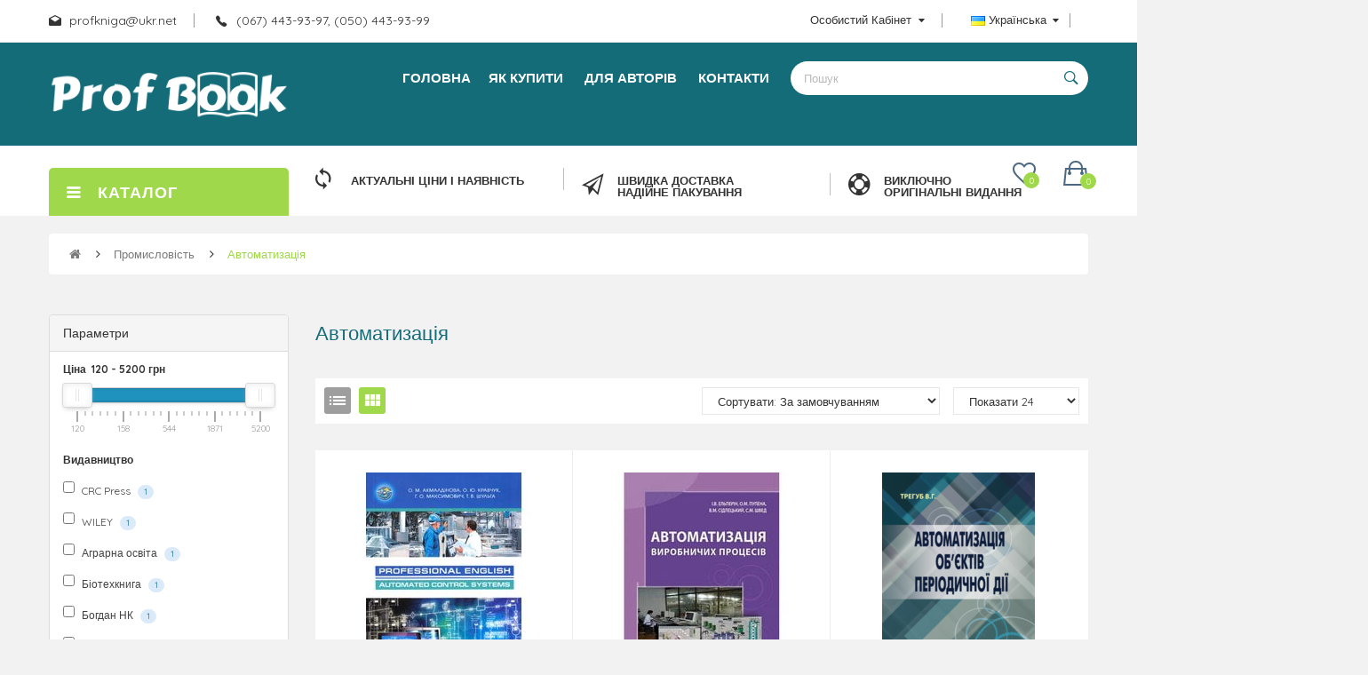

--- FILE ---
content_type: text/html; charset=utf-8
request_url: https://profbook.com.ua/avtomatyzaciya
body_size: 33300
content:
<!DOCTYPE html>
<!--[if IE]><![endif]-->
<!--[if IE 8 ]><html dir="ltr" lang="ua" class="ie8"><![endif]-->
<!--[if IE 9 ]><html dir="ltr" lang="ua" class="ie9"><![endif]-->
<!--[if (gt IE 9)|!(IE)]><!-->
<html dir="ltr" lang="ua">
<!--<![endif]-->
<head>
<meta charset="UTF-8" />
<meta name="viewport" content="width=device-width, initial-scale=1">
<meta http-equiv="X-UA-Compatible" content="IE=edge">
<title>література з автоматизації купити</title>

      

			<!-- <script src="catalog/view/javascript/purpletree/jquery/jquery-2.1.1.min.js" type="text/javascript"></script> 
<link href="catalog/view/javascript/purpletree/bootstrap/css/bootstrap.min.css" rel="stylesheet" media="screen" /> 
<link href="catalog/view/theme/default/stylesheet/purpletree/custom.css" rel="stylesheet">-->
			
<base href="https://profbook.com.ua/" />
<meta name="description" content="Книги по автоматизації виробництва купити" />
<!-- Google Tag Manager -->
<script>(function(w,d,s,l,i){w[l]=w[l]||[];w[l].push({'gtm.start':
new Date().getTime(),event:'gtm.js'});var f=d.getElementsByTagName(s)[0],
j=d.createElement(s),dl=l!='dataLayer'?'&l='+l:'';j.async=true;j.src=
'https://www.googletagmanager.com/gtm.js?id='+i+dl;f.parentNode.insertBefore(j,f);
})(window,document,'script','dataLayer','GTM-W5XRQ5D');</script>
<!-- End Google Tag Manager -->

<!-- Google tag (gtag.js) -->
<script async src="https://www.googletagmanager.com/gtag/js?id=AW-959433386"></script>
<script>
  window.dataLayer = window.dataLayer || [];
  function gtag(){dataLayer.push(arguments);}
  gtag('js', new Date());

  gtag('config', 'AW-959433386');
</script>

<!-- Event snippet for Покупка conversion page -->
<script>
  gtag('event', 'conversion', {
      'send_to': 'AW-959433386/0_9VCJLlzfgCEKqVv8kD',
      'value': 3.0,
      'currency': 'UAH',
      'transaction_id': ''
  });
</script>

<script>
  gtag('event', 'page_view', {
    'send_to': 'AW-959433386',
    'value': 'replace with value',
    'items': [{
      'id': 'replace with value',
      'google_business_vertical': 'retail'
    }]
  });
</script>

<meta name="facebook-domain-verification" content="ymjk5ik0ocxzasjf251gaw7dnyfvyu" />
<script src="catalog/view/javascript/jquery/jquery-2.1.1.min.js" type="text/javascript"></script>
<script src="catalog/view/javascript/jquery/jquery-ui.min.js" type="text/javascript"></script>
<script src="catalog/view/javascript/opentheme/ocquickview/ocquickview.js" type="text/javascript"></script>
<link href="catalog/view/theme/tt_lazio7/stylesheet/opentheme/ocquickview/css/ocquickview.css" rel="stylesheet" type="text/css" />
<script src="catalog/view/javascript/jquery/owl-carousel/js/owl.carousel.min.js" type="text/javascript"></script>
<link href="catalog/view/javascript/jquery/owl-carousel/css/owl.carousel.min.css" rel="stylesheet" />
<link href="catalog/view/javascript/jquery/owl-carousel/css/owl.theme.green.min.css" rel="stylesheet" />
<script src="catalog/view/javascript/jquery/elevatezoom/jquery.elevatezoom.js" type="text/javascript"></script>
<script src="catalog/view/javascript/opentheme/countdown/jquery.plugin.min.js" type="text/javascript"></script>
<script src="catalog/view/javascript/opentheme/countdown/jquery.countdown.min.js" type="text/javascript"></script>
<script src="catalog/view/javascript/opentheme/hozmegamenu/custommenu.js" type="text/javascript"></script>
<script src="catalog/view/javascript/opentheme/hozmegamenu/mobile_menu.js" type="text/javascript"></script>
<script src="catalog/view/javascript/opentheme/vermegamenu/ver_menu.js" type="text/javascript"></script>
<script src="catalog/view/javascript/opentheme/vermegamenu/ver_mobile_menu.js" type="text/javascript"></script>
<link href="catalog/view/theme/tt_lazio7/stylesheet/opentheme/countdown/jquery.countdown.css" rel="stylesheet" />
<link href="catalog/view/theme/tt_lazio7/stylesheet/opentheme/hozmegamenu/css/custommenu.css" rel="stylesheet" />
<link href="catalog/view/theme/tt_lazio7/stylesheet/opentheme/vermegamenu/css/ocvermegamenu.css" rel="stylesheet" />
<link href="catalog/view/theme/tt_lazio7/stylesheet/opentheme/css/animate.css" rel="stylesheet" />
<link href="catalog/view/theme/tt_lazio7/stylesheet/opentheme/layoutproducts/layoutproducts.css" rel="stylesheet" />
<link href="catalog/view/javascript/bootstrap/css/bootstrap.min.css" rel="stylesheet" media="screen" />
<script src="catalog/view/javascript/bootstrap/js/bootstrap.min.js" type="text/javascript"></script>
<link href="catalog/view/javascript/font-awesome/css/font-awesome.min.css" rel="stylesheet" type="text/css" />
<link href="catalog/view/javascript/material-design-iconic-font/css/material-design-iconic-font.min.css" rel="stylesheet" type="text/css" />
<link href="catalog/view/javascript/ionicons/css/ionicons.min.css" rel="stylesheet" type="text/css" />
<link href="//fonts.googleapis.com/css?family=Quicksand:400,500,700" rel="stylesheet" type="text/css" />
<link href="//fonts.googleapis.com/css?family=Oswald:400,500,600,700" rel="stylesheet" type="text/css" /> 
<link href="catalog/view/theme/tt_lazio7/stylesheet/stylesheet.css" rel="stylesheet">
<link href="catalog/view/javascript/purpletree/jquery/owl-carousel/owl.carousel.css" type="text/css" rel="stylesheet" media="screen" />
<link href="catalog/view/theme/default/stylesheet/opentheme/oclayerednavigation/css/oclayerednavigation.css" type="text/css" rel="stylesheet" media="screen" />
<link href="catalog/view/javascript/ocfilter/nouislider.min.css" type="text/css" rel="stylesheet" media="screen" />
<link href="catalog/view/theme/default/stylesheet/ocfilter/ocfilter.css" type="text/css" rel="stylesheet" media="screen" />
<link href="catalog/view/theme/tt_lazio7/stylesheet/opentheme/ocajaxlogin/css/ocajaxlogin.css" type="text/css" rel="stylesheet" media="screen" />
<link href="catalog/view/javascript/jquery/datetimepicker/bootstrap-datetimepicker.min.css" type="text/css" rel="stylesheet" media="screen" />
<link href="catalog/view/theme/default/stylesheet/notifywhenavailable.css" type="text/css" rel="stylesheet" media="screen" />
<link href="catalog/view/theme/default/stylesheet/smartsearch.css" type="text/css" rel="stylesheet" media="screen" />
<script src="catalog/view/javascript/purpletree/jquery/owl-carousel/owl.carousel.min.js" type="text/javascript"></script>
<script src="catalog/view/javascript/ocfilter/nouislider.min.js" type="text/javascript"></script>
<script src="catalog/view/javascript/ocfilter/ocfilter.js" type="text/javascript"></script>
<script src="catalog/view/javascript/opentheme/ocajaxlogin/ocajaxlogin.js" type="text/javascript"></script>
<script src="catalog/view/javascript/jquery/datetimepicker/moment/moment.min.js" type="text/javascript"></script>
<script src="catalog/view/javascript/jquery/datetimepicker/moment/moment-with-locales.min.js" type="text/javascript"></script>
<script src="catalog/view/javascript/jquery/datetimepicker/bootstrap-datetimepicker.min.js" type="text/javascript"></script>
<script src="catalog/view/javascript/notifywhenavailable/notifywhenavailable.js" type="text/javascript"></script>
<script src="catalog/view/javascript/opentheme/jquery.bpopup.min.js" type="text/javascript"></script>
<script src="catalog/view/javascript/opentheme/jquery.cookie.js" type="text/javascript"></script>
<script src="catalog/view/javascript/common.js" type="text/javascript"></script>
<link href="https://profbook.com.ua/avtomatyzaciya" rel="canonical" />
<link href="https://profbook.com.ua/avtomatyzaciya?page=2" rel="next" />
<link href="https://profbook.com.ua/image/catalog/icon/icon-B.png" rel="icon" />
<!-- Global site tag (gtag.js) - Google Analytics -->
<script async src="https://www.googletagmanager.com/gtag/js?id=UA-55917190-2"></script>
<script>
  window.dataLayer = window.dataLayer || [];
  function gtag(){dataLayer.push(arguments);}
  gtag('js', new Date());

  gtag('config', 'UA-55917190-2');
</script>


        <script type="text/javascript">
          function facebook_loadScript(url, callback) {
            var script = document.createElement("script");
            script.type = "text/javascript";
            if(script.readyState) {  // only required for IE <9
              script.onreadystatechange = function() {
                if (script.readyState === "loaded" || script.readyState === "complete") {
                  script.onreadystatechange = null;
                  if (callback) {
                    callback();
                  }
                }
              };
            } else {  //Others
              if (callback) {
                script.onload = callback;
              }
            }

            script.src = url;
            document.getElementsByTagName("head")[0].appendChild(script);
          }
        </script>

        <script type="text/javascript">
          (function() {
            var enableCookieBar = 'false';
            if (enableCookieBar === 'true') {
              facebook_loadScript("catalog/view/javascript/facebook/cookieconsent.min.js");

              // loading the css file
              var css = document.createElement("link");
              css.setAttribute("rel", "stylesheet");
              css.setAttribute("type", "text/css");
              css.setAttribute(
                "href",
                "catalog/view/theme/css/facebook/cookieconsent.min.css");
              document.getElementsByTagName("head")[0].appendChild(css);

              window.addEventListener("load", function(){
                function setConsent() {
                  fbq(
                    'consent',
                    this.hasConsented() ? 'grant' : 'revoke'
                  );
                }
                window.cookieconsent.initialise({
                  palette: {
                    popup: {
                      background: '#237afc'
                    },
                    button: {
                      background: '#fff',
                      text: '#237afc'
                    }
                  },
                  cookie: {
                    name: fbq.consentCookieName
                  },
                  type: 'opt-out',
                  showLink: false,
                  content: {
                    dismiss: 'Agree',
                    deny: 'Opt Out',
                    header: 'Our Site Uses Cookies',
                    message: 'By clicking Agree, you agree to our <a class="cc-link" href="https://www.facebook.com/legal/terms/update" target="_blank">terms of service</a>, <a class="cc-link" href="https://www.facebook.com/policies/" target="_blank">privacy policy</a> and <a class="cc-link" href="https://www.facebook.com/policies/cookies/" target="_blank">cookies policy</a>.'
                  },
                  layout: 'basic-header',
                  location: true,
                  revokable: true,
                  onInitialise: setConsent,
                  onStatusChange: setConsent,
                  onRevokeChoice: setConsent
                }, function (popup) {
                  // If this isn't open, we know that we can use cookies.
                  if (!popup.getStatus() && !popup.options.enabled) {
                    popup.setStatus(cookieconsent.status.dismiss);
                  }
                });
              });
            }
          })();
        </script>

        <script type="text/javascript">
          (function() {
            !function(f,b,e,v,n,t,s){if(f.fbq)return;n=f.fbq=function(){n.callMethod?
            n.callMethod.apply(n,arguments):n.queue.push(arguments)};if(!f._fbq)f._fbq=n;
            n.push=n;n.loaded=!0;n.version='2.0';n.queue=[];t=b.createElement(e);t.async=!0;
            t.src=v;s=b.getElementsByTagName(e)[0];s.parentNode.insertBefore(t,s)}(window,
            document,'script','https://connect.facebook.net/en_US/fbevents.js');

            var enableCookieBar = 'false';
            if (enableCookieBar === 'true') {
              fbq.consentCookieName = 'fb_cookieconsent_status';

              (function() {
                function getCookie(t){var i=("; "+document.cookie).split("; "+t+"=");if(2==i.length)return i.pop().split(";").shift()}
                var consentValue = getCookie(fbq.consentCookieName);
                fbq('consent', consentValue === 'dismiss' ? 'grant' : 'revoke');
              })();
            }

                          facebook_loadScript(
                "catalog/view/javascript/facebook/facebook_pixel.js",
                function() {
                  var params = {
    "agent": "exopencart-3.0.2.0-2.1.3"
};
                  _facebookAdsExtension.facebookPixel.init(
                    '2410500802523905',
                    {},
                    params);
                                      _facebookAdsExtension.facebookPixel.firePixel(
                      JSON.parse('{\"event_name\":\"ViewCategory\",\"content_type\":\"product\",\"content_ids\":[\"9173\",\"898\",\"3148\",\"6727\",\"1884\",\"6725\",\"6649\",\"1192\",\"2645\",\"7806\",\"3456\",\"3145\",\"4997\",\"7360\",\"897\",\"6757\",\"3631\",\"8570\",\"606\",\"1323\",\"2687\",\"7362\",\"6691\",\"3150\"],\"value\":9835,\"currency\":\"UAH\",\"content_name\":\"\",\"num_items\":24,\"content_category\":\"\\u0410\\u0432\\u0442\\u043e\\u043c\\u0430\\u0442\\u0438\\u0437\\u0430\\u0446\\u0456\\u044f\",\"is_custom_event\":false}'));
                                  });
                      })();
        </script>
      

				<meta property="og:title" content="література з автоматизації купити" >
                <meta property="og:description" content="Книги по автоматизації виробництва купити" >
												<meta property="og:site_name" content="ПрофКнига" >
				                <meta property="og:image" content="https://profbook.com.ua/image/cache/catalog/logo-PB-300x300.png" >
                                <meta property="og:image:width" content="300" >
                                <meta property="og:image:height" content="300" >
                                <meta property="og:url" content="https://profbook.com.ua/avtomatyzaciya" >
                                
</head>
<body class="product-category-97_98 home1 group1">
<div class="wrapper">
<header>
	<div class="header-top">
		<div class="container">
			<div class="container-inner">
				<div class="row">
					<div class="col-md-6 col-sm-6 col-sms-12">
						<div class="phone-email">
							<div class="email">
								<p>profkniga@ukr.net</p>
							</div>
							<div class="phone">
								(067) 443-93-97, (050) 443-93-99
							</div>
						</div>
					</div>
					<div class="col-md-6 col-sm-6 col-sms-12">
						 
						  <form action="https://profbook.com.ua/index.php?route=common/language/language" method="post" enctype="multipart/form-data" id="form-language">
    <div class="language">
	  <label></label>
      <button class="btn btn-link btn-language dropdown-toggle" data-toggle="dropdown">
            	  <img src="catalog/language/uk-ua/uk-ua.png" alt="Українська" title="Українська">
	  Українська
                        	  <i class="ion-arrow-down-b"></i></button>
      <ul class="dropdown-menu">
        		 			<li><button class="btn btn-link btn-block language-select item-selected" type="button" name="uk-ua">Українська</button></li>
		      		 			<li><button class="btn btn-link btn-block language-select" type="button" name="ru-ru">Русский</button></li>
		            </ul>
    </div>
    <input type="hidden" name="code" value="" />
    <input type="hidden" name="redirect" value="eyJyb3V0ZSI6InByb2R1Y3RcL2NhdGVnb3J5IiwidXJsIjoiJnBhdGg9OTdfOTgiLCJwcm90b2NvbCI6IjEifQ==" />
  </form>

						<div id="top-links">
							<ul class="list-inline">

						
								<li class="dropdown">
									<a href="https://profbook.com.ua/account" title="Особистий кабінет" class="dropdown-toggle link-account" data-toggle="dropdown"><span>Особистий кабінет</span><i class="ion-arrow-down-b"></i></a>
									<ul class="dropdown-menu">
									 										<li>
										    <a href="https://profbook.com.ua/index.php?route=account/simpleregister">Реєстрація</a> 
                                       	</li>
										<li>
											<a href="https://profbook.com.ua/login">Авторизація</a> 
										</li>
																				<li><a href="https://profbook.com.ua/index.php?route=checkout/simplecheckout" title="Кошик"><span>Кошик</span></a></li>
										<li><a href="https://profbook.com.ua/index.php?route=checkout/simplecheckout" title="Оформити замовлення"><span>Оформити замовлення</span></a></li>
									</ul>
								</li>
							</ul>
						</div>
					</div>
				</div>
			</div>
		</div>
	</div>
	<div class="container-fix">
		<div class="container">
			<div class="row">
				<div class="col-md-3 col-sm-6 col-sms-12">
					<div class="logo-container">
						<div id="logo">
						  							<a href="https://profbook.com.ua/"><img src="https://profbook.com.ua/image/catalog/logo-PB.png" title="ПрофКнига" alt="ПрофКнига" class="img-responsive" /></a>
						  						</div>
					</div>
				</div>
				<div class="col-md-9 col-sm-6 col-sms-12">
					<div class="main-menu">
													    <div class="hozmenu-container">
	<div class="ma-nav-mobile-container">
		<div class="hozmenu">
			<div class="navbar">
				<div id="navbar-inner" class="navbar-inner navbar-inactive">
						<div class="menu-mobile">
							<a class="btn btn-navbar navbar-toggle">
									<span class="icon-bar"></span>
									<span class="icon-bar"></span>
									<span class="icon-bar"></span>
							</a>
                                                	<span class="brand navbar-brand">Розділи</span>
                                            </div>
				
					<ul id="ma-mobilemenu" class="mobilemenu nav-collapse collapse"><li><span class=" button-view1 collapse1"><a href="https://profbook.com.ua/humanitarni-nauky">Гуманітарні науки</a></span><ul class="level2"><li><span class="button-view2   no-close"><a href="https://profbook.com.ua/pedagogika-books">Педагогіка, освіта</a></span><ul class="level3"></ul></li><li><span class="button-view2   no-close"><a href="https://profbook.com.ua/polityka">Політологія, філософія, соціологія</a></span><ul class="level3"></ul></li><li><span class="button-view2   no-close"><a href="https://profbook.com.ua/psykhology-books">Психологія</a></span><ul class="level3"></ul></li><li><span class="button-view2   no-close"><a href="https://profbook.com.ua/inozemni-movy">Фахова іноземна</a></span><ul class="level3"></ul></li><li><span class="button-view2   no-close"><a href="https://profbook.com.ua/bibliotechna-sprava">Бібліотечна справа</a></span><ul class="level3"></ul></li></ul></li><li><span class=" button-view1 collapse1"><a href="https://profbook.com.ua/economika">Економіка. Бізнес</a></span><ul class="level2"><li><span class="button-view2   no-close"><a href="https://profbook.com.ua/e-commerce">Електронна комерція</a></span><ul class="level3"></ul></li><li><span class="button-view2   no-close"><a href="https://profbook.com.ua/marketing">Маркетинг</a></span><ul class="level3"></ul></li><li><span class="button-view2   no-close"><a href="https://profbook.com.ua/management">Менеджмент</a></span><ul class="level3"></ul></li><li><span class="button-view2   no-close"><a href="https://profbook.com.ua/mytna-sprava">Митна справа</a></span><ul class="level3"></ul></li><li><span class="button-view2   no-close"><a href="https://profbook.com.ua/oblik-audyt">Облік та аудит</a></span><ul class="level3"></ul></li><li><span class="button-view2   no-close"><a href="https://profbook.com.ua/torgivlya">Товарознавство і торгівля</a></span><ul class="level3"></ul></li><li><span class="button-view2   collapse1"><a href="https://profbook.com.ua/turyzm-hotel">Туристична діяльність</a></span><ul class="level3"><li><span class="  no-close"><a href="https://profbook.com.ua/hotelna-sprava">Готельна справа</a></span></li><li><span class="  no-close"><a href="https://profbook.com.ua/turyzm">Туризм</a></span></li></ul></li></ul></li><li><span class=" button-view1 collapse1"><a href="https://profbook.com.ua/energetyka">Енергетика</a></span><ul class="level2"><li><span class="button-view2   no-close"><a href="https://profbook.com.ua/alternatyvna">Альтернативна</a></span><ul class="level3"></ul></li><li><span class="button-view2   no-close"><a href="https://profbook.com.ua/atomna">Атомна</a></span><ul class="level3"></ul></li><li><span class="button-view2   no-close"><a href="https://profbook.com.ua/elektryka">Електрика</a></span><ul class="level3"></ul></li><li><span class="button-view2   no-close"><a href="https://profbook.com.ua/nafta-i-gaz">Нафта і газ</a></span><ul class="level3"></ul></li></ul></li><li><span class=" button-view1 collapse1"><a href="https://profbook.com.ua/jurknyga">Право</a></span><ul class="level2"><li><span class="button-view2   no-close"><a href="https://profbook.com.ua/administratyvne-pravo">Адміністративне, конституційне</a></span><ul class="level3"></ul></li><li><span class="button-view2   no-close"><a href="https://profbook.com.ua/hospodarske-pravo">Господарське, фінансове, трудове</a></span><ul class="level3"></ul></li><li><span class="button-view2   no-close"><a href="https://profbook.com.ua/zemelne-pravo">Екологічне, земельне</a></span><ul class="level3"></ul></li><li><span class="button-view2   no-close"><a href="https://profbook.com.ua/zakony-Ukraine">Закони</a></span><ul class="level3"></ul></li><li><span class="button-view2   no-close"><a href="https://profbook.com.ua/kodeksy">Кодекси і коментарі</a></span><ul class="level3"></ul></li><li><span class="button-view2   no-close"><a href="https://profbook.com.ua/kriminalne-pravo">Кримінальне, кримінально-процесуальне</a></span><ul class="level3"></ul></li><li><span class="button-view2   no-close"><a href="https://profbook.com.ua/mizhnarodne-pravo">Міжнародне</a></span><ul class="level3"></ul></li><li><span class="button-view2   no-close"><a href="https://profbook.com.ua/medychne-pravo">Медичне</a></span><ul class="level3"></ul></li><li><span class="button-view2   no-close"><a href="https://profbook.com.ua/civilne-pravo">Цивільне, сімейне</a></span><ul class="level3"></ul></li></ul></li><li><span class=" button-view1 collapse1"><a href="https://profbook.com.ua/pryrodnychi-nauky">Природничі науки</a></span><ul class="level2"><li><span class="button-view2   no-close"><a href="https://profbook.com.ua/biology">Біологія</a></span><ul class="level3"></ul></li><li><span class="button-view2   no-close"><a href="https://profbook.com.ua/geonauka">Геонауки</a></span><ul class="level3"></ul></li><li><span class="button-view2   no-close"><a href="https://profbook.com.ua/ecology">Екологія</a></span><ul class="level3"></ul></li><li><span class="button-view2   no-close"><a href="https://profbook.com.ua/fizyka">Фізика</a></span><ul class="level3"></ul></li><li><span class="button-view2   no-close"><a href="https://profbook.com.ua/himiya">Хімія</a></span><ul class="level3"></ul></li></ul></li><li><span class=" button-view1 collapse1"><a href="https://profbook.com.ua/prof-hobby">Професійні хобі</a></span><ul class="level2"><li><span class="button-view2   no-close"><a href="https://profbook.com.ua/domashni-tvaryny">Домашні тварини</a></span><ul class="level3"></ul></li><li><span class="button-view2   no-close"><a href="https://profbook.com.ua/kulinary-knyhy">Кулінарія</a></span><ul class="level3"></ul></li><li><span class="button-view2   no-close"><a href="https://profbook.com.ua/mystectvo">Культура і Мистецтво</a></span><ul class="level3"></ul></li><li><span class="button-view2   no-close"><a href="https://profbook.com.ua/ohota-rybalka">Полювання, рибалка</a></span><ul class="level3"></ul></li><li><span class="button-view2   no-close"><a href="https://profbook.com.ua/yuvelirna-sprava">Ювелірна справа</a></span><ul class="level3"></ul></li><li><span class="button-view2   no-close"><a href="https://profbook.com.ua/sport">Спорт</a></span><ul class="level3"></ul></li></ul></li><li><span class=" button-view1 collapse1"><a href="https://profbook.com.ua/transport-catalog">Транспорт</a></span><ul class="level2"><li><span class="button-view2   collapse1"><a href="https://profbook.com.ua/avtotransport-ukr">Автотранспорт</a></span><ul class="level3"><li><span class="  no-close"><a href="https://profbook.com.ua/avtoperevezennya">Автоперевезення</a></span></li><li><span class="  no-close"><a href="https://profbook.com.ua/avtoshlyahi">Автошляхи</a></span></li><li><span class="  no-close"><a href="https://profbook.com.ua/remont-avto">Ремонт авто</a></span></li><li><span class="  no-close"><a href="https://profbook.com.ua/teoriya-avtotransportu">Теорія автотранспорту</a></span></li></ul></li><li><span class="button-view2   no-close"><a href="https://profbook.com.ua/vodnyi">Водний</a></span><ul class="level3"></ul></li><li><span class="button-view2   no-close"><a href="https://profbook.com.ua/zaliznychnyi">Залізничний</a></span><ul class="level3"></ul></li><li><span class="button-view2   no-close"><a href="https://profbook.com.ua/povitryanyi">Повітряний</a></span><ul class="level3"></ul></li></ul></li><li><span class=" button-view1 collapse1"><a href="https://profbook.com.ua/agrarna-literatura">Агро</a></span><ul class="level2"><li><span class="button-view2   no-close"><a href="https://profbook.com.ua/agrarna-ekonomika">Аграрна економіка</a></span><ul class="level3"></ul></li><li><span class="button-view2   no-close"><a href="https://profbook.com.ua/agrosporudy">Агроспоруди</a></span><ul class="level3"></ul></li><li><span class="button-view2   no-close"><a href="https://profbook.com.ua/agrohimiya-grunt">Агрохімія, грунтознавство</a></span><ul class="level3"></ul></li><li><span class="button-view2   no-close"><a href="https://profbook.com.ua/ekologiya-osnovy_APK">Екологія, основи АПК</a></span><ul class="level3"></ul></li><li><span class="button-view2   no-close"><a href="https://profbook.com.ua/kormy-godivlya">Корми, годівля</a></span><ul class="level3"></ul></li><li><span class="button-view2   no-close"><a href="https://profbook.com.ua/lisivnyztvo">Лісівництво</a></span><ul class="level3"></ul></li><li><span class="button-view2   collapse1"><a href="https://profbook.com.ua/roslyny">Рослинництво</a></span><ul class="level3"><li><span class="  no-close"><a href="https://profbook.com.ua/agronomiya">Агрономія</a></span></li><li><span class="  no-close"><a href="https://profbook.com.ua/zahist-roslyn">Захист рослин</a></span></li><li><span class="  no-close"><a href="https://profbook.com.ua/zernovi-polevi">Зернові, Польові</a></span></li><li><span class="  no-close"><a href="https://profbook.com.ua/kvitnikarstvo">Квітникарство</a></span></li><li><span class="  no-close"><a href="https://profbook.com.ua/ovochivnyctvo">Овочівництво</a></span></li><li><span class="  no-close"><a href="https://profbook.com.ua/sadivnyztvo">Садівництво</a></span></li></ul></li><li><span class="button-view2   no-close"><a href="https://profbook.com.ua/silhosptehnika">Сільгосптехніка</a></span><ul class="level3"></ul></li><li><span class="button-view2   collapse1"><a href="https://profbook.com.ua/tvarynniztvo">Тваринництво</a></span><ul class="level3"><li><span class="  no-close"><a href="https://profbook.com.ua/bdzilnyztvo">Бджільництво</a></span></li><li><span class="  no-close"><a href="https://profbook.com.ua/veterynariya">Ветеринарія</a></span></li><li><span class="  no-close"><a href="https://profbook.com.ua/VRH-vivci-kozy">ВРХ, вівці, кози</a></span></li><li><span class="  no-close"><a href="https://profbook.com.ua/zvirivnyztvo">Звірівництво</a></span></li><li><span class="  no-close"><a href="https://profbook.com.ua/konyarstvo">Конярство</a></span></li><li><span class="  no-close"><a href="https://profbook.com.ua/osnovy-tvarynniztva">Основи тваринництва</a></span></li><li><span class="  no-close"><a href="https://profbook.com.ua/ptahivnyztvo">Птахівництво</a></span></li><li><span class="  no-close"><a href="https://profbook.com.ua/rybnyztvo-akvakultura">Рибництво, аквакультура</a></span></li><li><span class="  no-close"><a href="https://profbook.com.ua/svynarstvo">Свинарство</a></span></li></ul></li></ul></li><li><span class=" button-view1 collapse1"><a href="https://profbook.com.ua/budivnyctvo">Будівництво</a></span><ul class="level2"><li><span class="button-view2   no-close"><a href="https://profbook.com.ua/arhitektura">Архітектура</a></span><ul class="level3"></ul></li><li><span class="button-view2   no-close"><a href="https://profbook.com.ua/budmaterialy">Будматеріали</a></span><ul class="level3"></ul></li><li><span class="button-view2   no-close"><a href="https://profbook.com.ua/vodopostachannya-vodovidvedennya">Водопостачання, водовідведення</a></span><ul class="level3"></ul></li><li><span class="button-view2   no-close"><a href="https://profbook.com.ua/derevoobrobka">Деревообробка</a></span><ul class="level3"></ul></li><li><span class="button-view2   no-close"><a href="https://profbook.com.ua/zagalnobudivelni">Загальнобудівельні</a></span><ul class="level3"></ul></li><li><span class="button-view2   no-close"><a href="https://profbook.com.ua/landshaft-ukr">Ландшафт</a></span><ul class="level3"></ul></li><li><span class="button-view2   no-close"><a href="https://profbook.com.ua/opalennya-ventylyaziya">Опалення, вентиляція</a></span><ul class="level3"></ul></li></ul></li><li><span class=" button-view1 collapse1"><a href="https://profbook.com.ua/harchova">Харчова промисловість</a></span><ul class="level2"><li><span class="button-view2   no-close"><a href="https://profbook.com.ua/biohimiya-mikrobiologiya">Біохімія, мікробіологія</a></span><ul class="level3"></ul></li><li><span class="button-view2   no-close"><a href="https://profbook.com.ua/voda-napoyi">Вода, напої</a></span><ul class="level3"></ul></li><li><span class="button-view2   no-close"><a href="https://profbook.com.ua/gromadske-harchuvannya">Громадське харчування</a></span><ul class="level3"></ul></li><li><span class="button-view2   no-close"><a href="https://profbook.com.ua/ekonomica">Економіка</a></span><ul class="level3"></ul></li><li><span class="button-view2   no-close"><a href="https://profbook.com.ua/zyri">Жири</a></span><ul class="level3"></ul></li><li><span class="button-view2   no-close"><a href="https://profbook.com.ua/zerno">Зерно</a></span><ul class="level3"></ul></li><li><span class="button-view2   no-close"><a href="https://profbook.com.ua/kondyterski-vyroby">Кондитерські вироби</a></span><ul class="level3"></ul></li><li><span class="button-view2   no-close"><a href="https://profbook.com.ua/kontrol-yakosti">Контроль якості</a></span><ul class="level3"></ul></li><li><span class="button-view2   no-close"><a href="https://profbook.com.ua/miaso">М'ясо</a></span><ul class="level3"></ul></li><li><span class="button-view2   no-close"><a href="https://profbook.com.ua/moloko">Молоко</a></span><ul class="level3"></ul></li><li><span class="button-view2   no-close"><a href="https://profbook.com.ua/obladnannya">Обладнання</a></span><ul class="level3"></ul></li><li><span class="button-view2   no-close"><a href="https://profbook.com.ua/plody-ovochi">Плоди та овочі</a></span><ul class="level3"></ul></li><li><span class="button-view2   no-close"><a href="https://profbook.com.ua/ryba">Риба</a></span><ul class="level3"></ul></li><li><span class="button-view2   no-close"><a href="https://profbook.com.ua/fiziologiya-harchuvannya">Фізіологія харчування</a></span><ul class="level3"></ul></li><li><span class="button-view2   no-close"><a href="https://profbook.com.ua/harchovi-dobavky">Харчові добавки</a></span><ul class="level3"></ul></li><li><span class="button-view2   no-close"><a href="https://profbook.com.ua/hlib">Хліб</a></span><ul class="level3"></ul></li><li><span class="button-view2   no-close"><a href="https://profbook.com.ua/holod">Холодильні технології</a></span><ul class="level3"></ul></li></ul></li><li><span class=" button-view1 collapse1"><a href="https://profbook.com.ua/medycyna">Медицина</a></span><ul class="level2"><li><span class="button-view2   no-close"><a href="https://profbook.com.ua/imunologiya-virusologiya">Імунологія, вірусологія</a></span><ul class="level3"></ul></li><li><span class="button-view2   no-close"><a href="https://profbook.com.ua/ginekologia">Акушерство і гінекологія</a></span><ul class="level3"></ul></li><li><span class="button-view2   no-close"><a href="https://profbook.com.ua/anatomiya-ta-fiziologiya">Анатомія та фізіологія</a></span><ul class="level3"></ul></li><li><span class="button-view2   no-close"><a href="https://profbook.com.ua/gastroenterology">Гастроентерологія</a></span><ul class="level3"></ul></li><li><span class="button-view2   no-close"><a href="https://profbook.com.ua/gematologia-transfusiologia">Гематологія і трансфузіологія</a></span><ul class="level3"></ul></li><li><span class="button-view2   no-close"><a href="https://profbook.com.ua/dietology-nutriciology">Дієтологія, нутриціологія</a></span><ul class="level3"></ul></li><li><span class="button-view2   no-close"><a href="https://profbook.com.ua/dermatovenerologiya">Дерматовенерологія</a></span><ul class="level3"></ul></li><li><span class="button-view2   no-close"><a href="https://profbook.com.ua/endokrynologiya">Ендокринологія</a></span><ul class="level3"></ul></li><li><span class="button-view2   no-close"><a href="https://profbook.com.ua/kardiologiya">Кардіологія</a></span><ul class="level3"></ul></li><li><span class="button-view2   no-close"><a href="https://profbook.com.ua/diagnostyka">Лабораторна діагностика</a></span><ul class="level3"></ul></li><li><span class="button-view2   no-close"><a href="https://profbook.com.ua/nevidkladna-dopomoga">Невідкладна допомога</a></span><ul class="level3"></ul></li><li><span class="button-view2   no-close"><a href="https://profbook.com.ua/nevrologiya">Неврологія</a></span><ul class="level3"></ul></li><li><span class="button-view2   no-close"><a href="https://profbook.com.ua/neonatology">Неонатологія</a></span><ul class="level3"></ul></li><li><span class="button-view2   no-close"><a href="https://profbook.com.ua/nephrology">Нефрологія</a></span><ul class="level3"></ul></li><li><span class="button-view2   no-close"><a href="https://profbook.com.ua/onkologiya">Онкологія</a></span><ul class="level3"></ul></li><li><span class="button-view2   no-close"><a href="https://profbook.com.ua/ortopediya-travmatologiya">Ортопедія, травматологія</a></span><ul class="level3"></ul></li><li><span class="button-view2   no-close"><a href="https://profbook.com.ua/Otorinolaryngologia">Оториноларингологія</a></span><ul class="level3"></ul></li><li><span class="button-view2   no-close"><a href="https://profbook.com.ua/ophtalmology">Офтальмологія</a></span><ul class="level3"></ul></li><li><span class="button-view2   no-close"><a href="https://profbook.com.ua/pathology">Патологія</a></span><ul class="level3"></ul></li><li><span class="button-view2   no-close"><a href="https://profbook.com.ua/pedyatriya">Педіатрія</a></span><ul class="level3"></ul></li><li><span class="button-view2   no-close"><a href="https://profbook.com.ua/psyhologiya">Психіатрія, медична психологія</a></span><ul class="level3"></ul></li><li><span class="button-view2   no-close"><a href="https://profbook.com.ua/pulmonology">Пульмонологія і фтизіатрія</a></span><ul class="level3"></ul></li><li><span class="button-view2   no-close"><a href="https://profbook.com.ua/reabiliticiya">Реабілітація</a></span><ul class="level3"></ul></li><li><span class="button-view2   no-close"><a href="https://profbook.com.ua/computerna-tomographia">Рентгенологія, КТ і МРТ</a></span><ul class="level3"></ul></li><li><span class="button-view2   no-close"><a href="https://profbook.com.ua/stomatologiya">Стоматологія</a></span><ul class="level3"></ul></li><li><span class="button-view2   no-close"><a href="https://profbook.com.ua/terapiya">Терапія</a></span><ul class="level3"></ul></li><li><span class="button-view2   no-close"><a href="https://profbook.com.ua/ultrazvukova-diagnostyka-literatura">УЗД</a></span><ul class="level3"></ul></li><li><span class="button-view2   no-close"><a href="https://profbook.com.ua/urology">Урологія</a></span><ul class="level3"></ul></li><li><span class="button-view2   no-close"><a href="https://profbook.com.ua/pharmacology">Фармакологія</a></span><ul class="level3"></ul></li><li><span class="button-view2   no-close"><a href="https://profbook.com.ua/farmakologiya-ta-farmazevtika">Фармація</a></span><ul class="level3"></ul></li><li><span class="button-view2   no-close"><a href="https://profbook.com.ua/hirurgiya">Хірургія</a></span><ul class="level3"></ul></li></ul></li><li><span class=" button-view1 collapse1"><a href="https://profbook.com.ua/informaciyni-tehnologiyi">Інформаційні технології</a></span><ul class="level2"><li><span class="button-view2   no-close"><a href="https://profbook.com.ua/grafika-dyzain-multimedia">Графіка, дизайн, мультимедіа</a></span><ul class="level3"></ul></li><li><span class="button-view2   no-close"><a href="https://profbook.com.ua/zahyst-informacii">Захист інформації</a></span><ul class="level3"></ul></li><li><span class="button-view2   no-close"><a href="https://profbook.com.ua/zvyazok">Зв`язок</a></span><ul class="level3"></ul></li><li><span class="button-view2   no-close"><a href="https://profbook.com.ua/microelektronika">Комп'ютерна інженерія</a></span><ul class="level3"></ul></li><li><span class="button-view2   no-close"><a href="https://profbook.com.ua/komputerni-merezi">Комп`ютерні мережі і системи</a></span><ul class="level3"></ul></li><li><span class="button-view2   no-close"><a href="https://profbook.com.ua/movy-programuvannya">Програмування</a></span><ul class="level3"></ul></li><li><span class="button-view2   no-close"><a href="https://profbook.com.ua/shtuchniy_intelekt">Штучний інтелект</a></span><ul class="level3"></ul></li></ul></li><li><span class=" button-view1 no-close"><a href="https://profbook.com.ua/military-books">Військова книга</a></span><ul class="level2"></ul></li><li><span class=" button-view1 collapse1"><a href="https://profbook.com.ua/promyslovist">Промисловість</a></span><ul class="level2"><li><span class="button-view2   no-close"><a href="https://profbook.com.ua/avtomatyzaciya">Автоматизація</a></span><ul class="level3"></ul></li><li><span class="button-view2   no-close"><a href="https://profbook.com.ua/girnycha-sprava">Гірнича справа</a></span><ul class="level3"></ul></li><li><span class="button-view2   no-close"><a href="https://profbook.com.ua/mashinobuduvannya">Машинобудування</a></span><ul class="level3"></ul></li><li><span class="button-view2   no-close"><a href="https://profbook.com.ua/nanotehnologiyi">Нанотехнології</a></span><ul class="level3"></ul></li><li><span class="button-view2   no-close"><a href="https://profbook.com.ua/polimery">Полімери</a></span><ul class="level3"></ul></li><li><span class="button-view2   no-close"><a href="https://profbook.com.ua/metalurgiya">Металургія</a></span><ul class="level3"></ul></li></ul></li></ul> 
				
			</div>
			</div>
		</div>
	</div>
<div class="nav-container visible-lg visible-md">		
		<div id="pt_custommenu" class="pt_custommenu">
			<!-- <div class="container"> -->
				<div id="pt_menu_home" class="pt_menu"><div class="parentMenu"><a href="https://profbook.com.ua/"><span>Головна</span></a></div></div><div  class ="pt_menu_cms pt_menu pt_menu_link"><div class="parentMenu" ><a href="https://profbook.com.ua/yak_kupyty"><span>Як купити</span></a></div></div>
<div  class ="pt_menu_cms pt_menu pt_menu_link"><div class="parentMenu" ><a href="https://profbook.com.ua/vidannya-knyg.html"><span>Для авторів</span></a></div></div>
<div  class ="pt_menu_cms pt_menu pt_menu_link"><div class="parentMenu" ><a href="https://profbook.com.ua/kontakty.html"><span>Контакти</span></a></div></div>

			<!-- </div> -->
		</div>
	</div>
</div>
<div id="sticky-menu" data-sticky="1"></div>
<script type="text/javascript">
//<![CDATA[
	var body_class = $('body').attr('class'); 
	if(body_class.search('common-home') != -1) {
		$('#pt_menu_home').addClass('act');
	}	
var CUSTOMMENU_POPUP_EFFECT =0
var CUSTOMMENU_POPUP_TOP_OFFSET = 70
//]]>
</script>
  
											</div>	
					<div class="search-containers"><div class="search-container">
	<div class="search-content">
		<div id="search">

                            <div id="smartsearch"></div>
                <script type="text/javascript"> 

                    function smartsearch_show_all() {
                        var url = $('base').attr('href') + 'index.php?route=product/search';
                        var value = $('#search').find('input[name="search"]').val();
                        if (value) {
                            url += '&search=' + encodeURIComponent(value);
                        }

                        location = url;
                    }
                    $(document).mouseup(function (e) {
                        var container = $('#search');
                        if (container.has(e.target).length === 0){
                            $('#smartsearch').hide();
                        }
                    });
                    $(document).ready(function(){
                        $('#search').find('input[name="search"]').focus(function(e){                    
                            if ($('#smartsearch').find('.items>.item').length > 0) {
                                $('#smartsearch').show();
                            }
                        });     
                        $('#search').find('input[name="search"]').keyup(function(e){
                            if (e.keyCode == 40) {
                                if ($('#smartsearch').find('.item').length > 0) {
                                    if ($('#smartsearch').find('.item.current').length == 0) {                                        
                                        $('#smartsearch').find('.item').first().addClass('current')
                                    } else {
                                        var el = $('#smartsearch').find('.item.current');
                                        el.removeClass('current');
                                        if (el.next().length == 0) {
                                            $('#smartsearch').find('.item').first().addClass('current')
                                        } else {
                                            el.next().addClass('current');
                                        }                                        
                                    }
                                    $(this).val($('#smartsearch').find('.item.current').attr('search_name'));

                                }                                
                            }
                            if (e.keyCode == 38) {
                                if ($('#smartsearch').find('.item').length > 0) {
                                    if ($('#smartsearch').find('.item.current').length == 0) {                                    
                                        $('#smartsearch').find('.item').last().addClass('current')
                                    } else {
                                        var el = $('#smartsearch').find('.item.current');
                                        el.removeClass('current');
                                        if (el.prev().length == 0) {
                                            $('#smartsearch').find('.item').last().addClass('current')
                                        } else {
                                            el.prev().addClass('current');
                                        }                                        
                                    }
                                    $(this).val($('#smartsearch').find('.item.current').attr('search_name'));
                                }
                            }                            
                        });                   
                        $('#search').find('input[name="search"]').keyup(function(e){
                            if (e.keyCode == 40 || e.keyCode == 38) {
                                return;
                            }
                            var search = $(this).val();

                            $.ajax({
                                url: 'index.php?route=extension/module/smartsearch',
                                type: 'post',
                                data: 'search=' + search,
                                dataType: 'json',
                                beforeSend: function() {                                    
                                },
                                complete: function() {                                    
                                },
                                success: function(json) {
                                    //alert(json)
                                    if (json['html']) {
                                        $('#smartsearch').html(json['html']);
                                        $('#smartsearch').show();
                                    } else {
                                        $('#smartsearch').html('');
                                        $('#smartsearch').hide();
                                    }
                                },
                                error: function(xhr, ajaxOptions, thrownError) {
                                    //alert(thrownError + "\r\n" + xhr.statusText + "\r\n" + xhr.responseText);
                                }
                            });
                        });                        
                    });
                </script>
                        
			<!-- <h1>Пошук</h1> -->
			<input type="text" name="search" value="" placeholder="Пошук" class="form-control input-lg" />
			<button type="button" class="btn btn-default btn-lg"><i class="ion-ios-search-strong"></i></button>
		</div>
	</div>
</div></div>
				</div>
			</div>
		</div>
	</div>
</header>
<div class="header-bottom">
	<div class="container">
		<div class="row">
			<div class="col-md-3 col-sm-0 col-sms-12">
									    <div class="vermagemenu hidden-xs hidden-sm">
    <div class="content-vermagemenu"> 
        <div class="title-vetical"><h2>Каталог</h2></div>
        <div class="navleft-container">
            <div id="pt_vmegamenu" class="pt_vmegamenu">
                <div id="pt_ver_menu33" class="pt_ver_menu act nav-1 had-child">
<div class="parentMenu">
<a href="https://profbook.com.ua/agrarna-literatura">
<span>Агро</span>
</a>
</div>
<div id="popup33" class="popup" style="display: none; width:815px"><div class="content-popup"><div class="arrow-left-menu"></div>
<div class="block1" id="block133">
<div class="column first col1"><div class="itemMenu level1"><a class="itemMenuName level1 act" href="https://profbook.com.ua/agrarna-ekonomika"><span>Аграрна&nbsp;економіка</span></a><a class="itemMenuName level1 act" href="https://profbook.com.ua/agrosporudy"><span>Агроспоруди</span></a><a class="itemMenuName level1 act" href="https://profbook.com.ua/agrohimiya-grunt"><span>Агрохімія,&nbsp;грунтознавство</span></a></div></div><div class="column col2"><div class="itemMenu level1"><a class="itemMenuName level1 act" href="https://profbook.com.ua/ekologiya-osnovy_APK"><span>Екологія,&nbsp;основи&nbsp;АПК</span></a><a class="itemMenuName level1 act" href="https://profbook.com.ua/kormy-godivlya"><span>Корми,&nbsp;годівля</span></a></div></div><div class="column col3"><div class="itemMenu level1"><a class="itemMenuName level1 act" href="https://profbook.com.ua/lisivnyztvo"><span>Лісівництво</span></a><a class="itemMenuName level1 actParent" href="https://profbook.com.ua/roslyny"><span>Рослинництво</span></a><div class="itemSubMenu level1"><div class="itemMenu level2"><a class="itemMenuName level2 act" href="https://profbook.com.ua/agronomiya"><span>Агрономія</span></a><a class="itemMenuName level2 act" href="https://profbook.com.ua/zahist-roslyn"><span>Захист&nbsp;рослин</span></a><a class="itemMenuName level2 act" href="https://profbook.com.ua/zernovi-polevi"><span>Зернові,&nbsp;Польові</span></a><a class="itemMenuName level2 act" href="https://profbook.com.ua/kvitnikarstvo"><span>Квітникарство</span></a><a class="itemMenuName level2 act" href="https://profbook.com.ua/ovochivnyctvo"><span>Овочівництво</span></a><a class="itemMenuName level2 act" href="https://profbook.com.ua/sadivnyztvo"><span>Садівництво</span></a></div></div></div></div><div class="column last col4"><div class="itemMenu level1"><a class="itemMenuName level1 act" href="https://profbook.com.ua/silhosptehnika"><span>Сільгосптехніка</span></a><a class="itemMenuName level1 actParent" href="https://profbook.com.ua/tvarynniztvo"><span>Тваринництво</span></a><div class="itemSubMenu level1"><div class="itemMenu level2"><a class="itemMenuName level2 act" href="https://profbook.com.ua/bdzilnyztvo"><span>Бджільництво</span></a><a class="itemMenuName level2 act" href="https://profbook.com.ua/veterynariya"><span>Ветеринарія</span></a><a class="itemMenuName level2 act" href="https://profbook.com.ua/VRH-vivci-kozy"><span>ВРХ,&nbsp;вівці,&nbsp;кози</span></a><a class="itemMenuName level2 act" href="https://profbook.com.ua/zvirivnyztvo"><span>Звірівництво</span></a><a class="itemMenuName level2 act" href="https://profbook.com.ua/konyarstvo"><span>Конярство</span></a><a class="itemMenuName level2 act" href="https://profbook.com.ua/osnovy-tvarynniztva"><span>Основи&nbsp;тваринництва</span></a><a class="itemMenuName level2 act" href="https://profbook.com.ua/ptahivnyztvo"><span>Птахівництво</span></a><a class="itemMenuName level2 act" href="https://profbook.com.ua/rybnyztvo-akvakultura"><span>Рибництво,&nbsp;аквакультура</span></a><a class="itemMenuName level2 act" href="https://profbook.com.ua/svynarstvo"><span>Свинарство</span></a></div></div></div></div>
<div class="clearBoth"></div>
</div>
</div></div>
</div><div id="pt_ver_menu62" class="pt_ver_menu nav-2 had-child">
<div class="parentMenu">
<a href="https://profbook.com.ua/harchova">
<span>Харчова промисловість</span>
</a>
</div>
<div id="popup62" class="popup" style="display: none; width:815px"><div class="content-popup"><div class="arrow-left-menu"></div>
<div class="block1" id="block162">
<div class="column last col1"><div class="itemMenu level1"><a class="itemMenuName level1 act nochild" href="https://profbook.com.ua/biohimiya-mikrobiologiya"><span>Біохімія,&nbsp;мікробіологія</span></a><a class="itemMenuName level1 act nochild" href="https://profbook.com.ua/voda-napoyi"><span>Вода,&nbsp;напої</span></a><a class="itemMenuName level1 act nochild" href="https://profbook.com.ua/gromadske-harchuvannya"><span>Громадське&nbsp;харчування</span></a><a class="itemMenuName level1 act nochild" href="https://profbook.com.ua/ekonomica"><span>Економіка</span></a><a class="itemMenuName level1 act nochild" href="https://profbook.com.ua/zyri"><span>Жири</span></a><a class="itemMenuName level1 act nochild" href="https://profbook.com.ua/zerno"><span>Зерно</span></a><a class="itemMenuName level1 act nochild" href="https://profbook.com.ua/kondyterski-vyroby"><span>Кондитерські&nbsp;вироби</span></a><a class="itemMenuName level1 act nochild" href="https://profbook.com.ua/kontrol-yakosti"><span>Контроль&nbsp;якості</span></a><a class="itemMenuName level1 act nochild" href="https://profbook.com.ua/miaso"><span>М'ясо</span></a><a class="itemMenuName level1 act nochild" href="https://profbook.com.ua/moloko"><span>Молоко</span></a><a class="itemMenuName level1 act nochild" href="https://profbook.com.ua/obladnannya"><span>Обладнання</span></a><a class="itemMenuName level1 act nochild" href="https://profbook.com.ua/plody-ovochi"><span>Плоди&nbsp;та&nbsp;овочі</span></a><a class="itemMenuName level1 act nochild" href="https://profbook.com.ua/ryba"><span>Риба</span></a><a class="itemMenuName level1 act nochild" href="https://profbook.com.ua/fiziologiya-harchuvannya"><span>Фізіологія&nbsp;харчування</span></a><a class="itemMenuName level1 act nochild" href="https://profbook.com.ua/harchovi-dobavky"><span>Харчові&nbsp;добавки</span></a><a class="itemMenuName level1 act nochild" href="https://profbook.com.ua/hlib"><span>Хліб</span></a><a class="itemMenuName level1 act nochild" href="https://profbook.com.ua/holod"><span>Холодильні&nbsp;технології</span></a></div></div>
<div class="clearBoth"></div>
</div>
</div></div>
</div><div id="pt_ver_menu20" class="pt_ver_menu nav-3 had-child">
<div class="parentMenu">
<a href="https://profbook.com.ua/budivnyctvo">
<span>Будівництво</span>
</a>
</div>
<div id="popup20" class="popup" style="display: none; width:815px"><div class="content-popup"><div class="arrow-left-menu"></div>
<div class="block1" id="block120">
<div class="column last col1"><div class="itemMenu level1"><a class="itemMenuName level1 act nochild" href="https://profbook.com.ua/arhitektura"><span>Архітектура</span></a><a class="itemMenuName level1 act nochild" href="https://profbook.com.ua/budmaterialy"><span>Будматеріали</span></a><a class="itemMenuName level1 act nochild" href="https://profbook.com.ua/vodopostachannya-vodovidvedennya"><span>Водопостачання,&nbsp;водовідведення</span></a><a class="itemMenuName level1 act nochild" href="https://profbook.com.ua/derevoobrobka"><span>Деревообробка</span></a><a class="itemMenuName level1 act nochild" href="https://profbook.com.ua/zagalnobudivelni"><span>Загальнобудівельні</span></a><a class="itemMenuName level1 act nochild" href="https://profbook.com.ua/landshaft-ukr"><span>Ландшафт</span></a><a class="itemMenuName level1 act nochild" href="https://profbook.com.ua/opalennya-ventylyaziya"><span>Опалення,&nbsp;вентиляція</span></a></div></div>
<div class="clearBoth"></div>
</div>
</div></div>
</div><div id="pt_ver_menu152" class="pt_ver_menu nav-4 had-child">
<div class="parentMenu">
<a href="https://profbook.com.ua/transport-catalog">
<span>Транспорт</span>
</a>
</div>
<div id="popup152" class="popup" style="display: none; width:815px"><div class="content-popup"><div class="arrow-left-menu"></div>
<div class="block1" id="block1152">
<div class="column first col1"><div class="itemMenu level1"><a class="itemMenuName level1 actParent" href="https://profbook.com.ua/avtotransport-ukr"><span>Автотранспорт</span></a><div class="itemSubMenu level1"><div class="itemMenu level2"><a class="itemMenuName level2 act" href="https://profbook.com.ua/avtoperevezennya"><span>Автоперевезення</span></a><a class="itemMenuName level2 act" href="https://profbook.com.ua/avtoshlyahi"><span>Автошляхи</span></a><a class="itemMenuName level2 act" href="https://profbook.com.ua/remont-avto"><span>Ремонт&nbsp;авто</span></a><a class="itemMenuName level2 act" href="https://profbook.com.ua/teoriya-avtotransportu"><span>Теорія&nbsp;автотранспорту</span></a></div></div></div></div><div class="column col2"><div class="itemMenu level1"><a class="itemMenuName level1 act" href="https://profbook.com.ua/vodnyi"><span>Водний</span></a></div></div><div class="column col3"><div class="itemMenu level1"><a class="itemMenuName level1 act" href="https://profbook.com.ua/zaliznychnyi"><span>Залізничний</span></a></div></div><div class="column last col4"><div class="itemMenu level1"><a class="itemMenuName level1 act" href="https://profbook.com.ua/povitryanyi"><span>Повітряний</span></a></div></div>
<div class="clearBoth"></div>
</div>
</div></div>
</div><div id="pt_ver_menu81" class="pt_ver_menu nav-5 had-child">
<div class="parentMenu">
<a href="https://profbook.com.ua/medycyna">
<span>Медицина</span>
</a>
</div>
<div id="popup81" class="popup" style="display: none; width:815px"><div class="content-popup"><div class="arrow-left-menu"></div>
<div class="block1" id="block181">
<div class="column last col1"><div class="itemMenu level1"><a class="itemMenuName level1 act nochild" href="https://profbook.com.ua/imunologiya-virusologiya"><span>Імунологія,&nbsp;вірусологія</span></a><a class="itemMenuName level1 act nochild" href="https://profbook.com.ua/ginekologia"><span>Акушерство&nbsp;і&nbsp;гінекологія</span></a><a class="itemMenuName level1 act nochild" href="https://profbook.com.ua/anatomiya-ta-fiziologiya"><span>Анатомія&nbsp;та&nbsp;фізіологія</span></a><a class="itemMenuName level1 act nochild" href="https://profbook.com.ua/gastroenterology"><span>Гастроентерологія</span></a><a class="itemMenuName level1 act nochild" href="https://profbook.com.ua/gematologia-transfusiologia"><span>Гематологія&nbsp;і&nbsp;трансфузіологія</span></a><a class="itemMenuName level1 act nochild" href="https://profbook.com.ua/dietology-nutriciology"><span>Дієтологія,&nbsp;нутриціологія</span></a><a class="itemMenuName level1 act nochild" href="https://profbook.com.ua/dermatovenerologiya"><span>Дерматовенерологія</span></a><a class="itemMenuName level1 act nochild" href="https://profbook.com.ua/endokrynologiya"><span>Ендокринологія</span></a><a class="itemMenuName level1 act nochild" href="https://profbook.com.ua/kardiologiya"><span>Кардіологія</span></a><a class="itemMenuName level1 act nochild" href="https://profbook.com.ua/diagnostyka"><span>Лабораторна&nbsp;діагностика</span></a><a class="itemMenuName level1 act nochild" href="https://profbook.com.ua/nevidkladna-dopomoga"><span>Невідкладна&nbsp;допомога</span></a><a class="itemMenuName level1 act nochild" href="https://profbook.com.ua/nevrologiya"><span>Неврологія</span></a><a class="itemMenuName level1 act nochild" href="https://profbook.com.ua/neonatology"><span>Неонатологія</span></a><a class="itemMenuName level1 act nochild" href="https://profbook.com.ua/nephrology"><span>Нефрологія</span></a><a class="itemMenuName level1 act nochild" href="https://profbook.com.ua/onkologiya"><span>Онкологія</span></a><a class="itemMenuName level1 act nochild" href="https://profbook.com.ua/ortopediya-travmatologiya"><span>Ортопедія,&nbsp;травматологія</span></a><a class="itemMenuName level1 act nochild" href="https://profbook.com.ua/Otorinolaryngologia"><span>Оториноларингологія</span></a><a class="itemMenuName level1 act nochild" href="https://profbook.com.ua/ophtalmology"><span>Офтальмологія</span></a><a class="itemMenuName level1 act nochild" href="https://profbook.com.ua/pathology"><span>Патологія</span></a><a class="itemMenuName level1 act nochild" href="https://profbook.com.ua/pedyatriya"><span>Педіатрія</span></a><a class="itemMenuName level1 act nochild" href="https://profbook.com.ua/psyhologiya"><span>Психіатрія,&nbsp;медична&nbsp;психологія</span></a><a class="itemMenuName level1 act nochild" href="https://profbook.com.ua/pulmonology"><span>Пульмонологія&nbsp;і&nbsp;фтизіатрія</span></a><a class="itemMenuName level1 act nochild" href="https://profbook.com.ua/reabiliticiya"><span>Реабілітація</span></a><a class="itemMenuName level1 act nochild" href="https://profbook.com.ua/computerna-tomographia"><span>Рентгенологія,&nbsp;КТ&nbsp;і&nbsp;МРТ</span></a><a class="itemMenuName level1 act nochild" href="https://profbook.com.ua/stomatologiya"><span>Стоматологія</span></a><a class="itemMenuName level1 act nochild" href="https://profbook.com.ua/terapiya"><span>Терапія</span></a><a class="itemMenuName level1 act nochild" href="https://profbook.com.ua/ultrazvukova-diagnostyka-literatura"><span>УЗД</span></a><a class="itemMenuName level1 act nochild" href="https://profbook.com.ua/urology"><span>Урологія</span></a><a class="itemMenuName level1 act nochild" href="https://profbook.com.ua/pharmacology"><span>Фармакологія</span></a><a class="itemMenuName level1 act nochild" href="https://profbook.com.ua/farmakologiya-ta-farmazevtika"><span>Фармація</span></a><a class="itemMenuName level1 act nochild" href="https://profbook.com.ua/hirurgiya"><span>Хірургія</span></a></div></div>
<div class="clearBoth"></div>
</div>
</div></div>
</div><div id="pt_ver_menu104" class="pt_ver_menu nav-6 had-child">
<div class="parentMenu">
<a href="https://profbook.com.ua/energetyka">
<span>Енергетика</span>
</a>
</div>
<div id="popup104" class="popup" style="display: none; width:815px"><div class="content-popup"><div class="arrow-left-menu"></div>
<div class="block1" id="block1104">
<div class="column last col1"><div class="itemMenu level1"><a class="itemMenuName level1 act nochild" href="https://profbook.com.ua/alternatyvna"><span>Альтернативна</span></a><a class="itemMenuName level1 act nochild" href="https://profbook.com.ua/atomna"><span>Атомна</span></a><a class="itemMenuName level1 act nochild" href="https://profbook.com.ua/elektryka"><span>Електрика</span></a><a class="itemMenuName level1 act nochild" href="https://profbook.com.ua/nafta-i-gaz"><span>Нафта&nbsp;і&nbsp;газ</span></a></div></div>
<div class="clearBoth"></div>
</div>
</div></div>
</div><div id="pt_ver_menu66" class="pt_ver_menu nav-7 had-child">
<div class="parentMenu">
<a href="https://profbook.com.ua/economika">
<span>Економіка. Бізнес</span>
</a>
</div>
<div id="popup66" class="popup" style="display: none; width:815px"><div class="content-popup"><div class="arrow-left-menu"></div>
<div class="block1" id="block166">
<div class="column first col1"><div class="itemMenu level1"><a class="itemMenuName level1 act" href="https://profbook.com.ua/e-commerce"><span>Електронна&nbsp;комерція</span></a><a class="itemMenuName level1 act" href="https://profbook.com.ua/marketing"><span>Маркетинг</span></a></div></div><div class="column col2"><div class="itemMenu level1"><a class="itemMenuName level1 act" href="https://profbook.com.ua/management"><span>Менеджмент</span></a><a class="itemMenuName level1 act" href="https://profbook.com.ua/mytna-sprava"><span>Митна&nbsp;справа</span></a></div></div><div class="column col3"><div class="itemMenu level1"><a class="itemMenuName level1 act" href="https://profbook.com.ua/oblik-audyt"><span>Облік&nbsp;та&nbsp;аудит</span></a><a class="itemMenuName level1 act" href="https://profbook.com.ua/torgivlya"><span>Товарознавство&nbsp;і&nbsp;торгівля</span></a></div></div><div class="column last col4"><div class="itemMenu level1"><a class="itemMenuName level1 actParent" href="https://profbook.com.ua/turyzm-hotel"><span>Туристична&nbsp;діяльність</span></a><div class="itemSubMenu level1"><div class="itemMenu level2"><a class="itemMenuName level2 act" href="https://profbook.com.ua/hotelna-sprava"><span>Готельна&nbsp;справа</span></a><a class="itemMenuName level2 act" href="https://profbook.com.ua/turyzm"><span>Туризм</span></a></div></div></div></div>
<div class="clearBoth"></div>
</div>
</div></div>
</div><div id="pt_ver_menu162" class="pt_ver_menu nav-8 had-child">
<div class="parentMenu">
<a href="https://profbook.com.ua/turyzm-hotel">
<span>Туристична діяльність</span>
</a>
</div>
<div id="popup162" class="popup" style="display: none; width:815px"><div class="content-popup"><div class="arrow-left-menu"></div>
<div class="block1" id="block1162">
<div class="column last col1"><div class="itemMenu level1"><a class="itemMenuName level2 act nochild" href="https://profbook.com.ua/hotelna-sprava"><span>Готельна&nbsp;справа</span></a><a class="itemMenuName level2 act nochild" href="https://profbook.com.ua/turyzm"><span>Туризм</span></a></div></div>
<div class="clearBoth"></div>
</div>
</div></div>
</div><div id="pt_ver_menu71" class="pt_ver_menu nav-9 had-child">
<div class="parentMenu">
<a href="https://profbook.com.ua/informaciyni-tehnologiyi">
<span>Інформаційні технології</span>
</a>
</div>
<div id="popup71" class="popup" style="display: none; width:815px"><div class="content-popup"><div class="arrow-left-menu"></div>
<div class="block1" id="block171">
<div class="column last col1"><div class="itemMenu level1"><a class="itemMenuName level1 act nochild" href="https://profbook.com.ua/grafika-dyzain-multimedia"><span>Графіка,&nbsp;дизайн,&nbsp;мультимедіа</span></a><a class="itemMenuName level1 act nochild" href="https://profbook.com.ua/zahyst-informacii"><span>Захист&nbsp;інформації</span></a><a class="itemMenuName level1 act nochild" href="https://profbook.com.ua/zvyazok"><span>Зв`язок</span></a><a class="itemMenuName level1 act nochild" href="https://profbook.com.ua/microelektronika"><span>Комп'ютерна&nbsp;інженерія</span></a><a class="itemMenuName level1 act nochild" href="https://profbook.com.ua/komputerni-merezi"><span>Комп`ютерні&nbsp;мережі&nbsp;і&nbsp;системи</span></a><a class="itemMenuName level1 act nochild" href="https://profbook.com.ua/movy-programuvannya"><span>Програмування</span></a><a class="itemMenuName level1 act nochild" href="https://profbook.com.ua/shtuchniy_intelekt"><span>Штучний&nbsp;інтелект</span></a></div></div>
<div class="clearBoth"></div>
</div>
</div></div>
</div><div id="pt_ver_menu97" class="pt_ver_menu nav-10 had-child">
<div class="parentMenu">
<a href="https://profbook.com.ua/promyslovist">
<span>Промисловість</span>
</a>
</div>
<div id="popup97" class="popup" style="display: none; width:815px"><div class="content-popup"><div class="arrow-left-menu"></div>
<div class="block1" id="block197">
<div class="column last col1"><div class="itemMenu level1"><a class="itemMenuName level1 act nochild" href="https://profbook.com.ua/avtomatyzaciya"><span>Автоматизація</span></a><a class="itemMenuName level1 act nochild" href="https://profbook.com.ua/girnycha-sprava"><span>Гірнича&nbsp;справа</span></a><a class="itemMenuName level1 act nochild" href="https://profbook.com.ua/mashinobuduvannya"><span>Машинобудування</span></a><a class="itemMenuName level1 act nochild" href="https://profbook.com.ua/nanotehnologiyi"><span>Нанотехнології</span></a><a class="itemMenuName level1 act nochild" href="https://profbook.com.ua/polimery"><span>Полімери</span></a><a class="itemMenuName level0 act nochild" href="https://profbook.com.ua/metalurgiya"><span>Металургія</span></a></div></div>
<div class="clearBoth"></div>
</div>
</div></div>
</div><div id="pt_ver_menu168" class="pt_ver_menu over-menu nav-11 had-child">
<div class="parentMenu">
<a href="https://profbook.com.ua/jurknyga">
<span>Право</span>
</a>
</div>
<div id="popup168" class="popup" style="display: none; width:815px"><div class="content-popup"><div class="arrow-left-menu"></div>
<div class="block1" id="block1168">
<div class="column last col1"><div class="itemMenu level1"><a class="itemMenuName level1 act nochild" href="https://profbook.com.ua/administratyvne-pravo"><span>Адміністративне,&nbsp;конституційне</span></a><a class="itemMenuName level1 act nochild" href="https://profbook.com.ua/hospodarske-pravo"><span>Господарське,&nbsp;фінансове,&nbsp;трудове</span></a><a class="itemMenuName level1 act nochild" href="https://profbook.com.ua/zemelne-pravo"><span>Екологічне,&nbsp;земельне</span></a><a class="itemMenuName level1 act nochild" href="https://profbook.com.ua/zakony-Ukraine"><span>Закони</span></a><a class="itemMenuName level1 act nochild" href="https://profbook.com.ua/kodeksy"><span>Кодекси&nbsp;і&nbsp;коментарі</span></a><a class="itemMenuName level1 act nochild" href="https://profbook.com.ua/kriminalne-pravo"><span>Кримінальне,&nbsp;кримінально-процесуальне</span></a><a class="itemMenuName level1 act nochild" href="https://profbook.com.ua/mizhnarodne-pravo"><span>Міжнародне</span></a><a class="itemMenuName level1 act nochild" href="https://profbook.com.ua/medychne-pravo"><span>Медичне</span></a><a class="itemMenuName level1 act nochild" href="https://profbook.com.ua/civilne-pravo"><span>Цивільне,&nbsp;сімейне</span></a></div></div>
<div class="clearBoth"></div>
</div>
</div></div>
</div><div id="pt_ver_menu172" class="pt_ver_menu over-menu nav-12 had-child">
<div class="parentMenu">
<a href="https://profbook.com.ua/pryrodnychi-nauky">
<span>Природничі науки</span>
</a>
</div>
<div id="popup172" class="popup" style="display: none; width:815px"><div class="content-popup"><div class="arrow-left-menu"></div>
<div class="block1" id="block1172">
<div class="column last col1"><div class="itemMenu level1"><a class="itemMenuName level1 act nochild" href="https://profbook.com.ua/biology"><span>Біологія</span></a><a class="itemMenuName level1 act nochild" href="https://profbook.com.ua/geonauka"><span>Геонауки</span></a><a class="itemMenuName level1 act nochild" href="https://profbook.com.ua/ecology"><span>Екологія</span></a><a class="itemMenuName level1 act nochild" href="https://profbook.com.ua/fizyka"><span>Фізика</span></a><a class="itemMenuName level0 act nochild" href="https://profbook.com.ua/himiya"><span>Хімія</span></a></div></div>
<div class="clearBoth"></div>
</div>
</div></div>
</div><div id="pt_ver_menu1" class="pt_ver_menu over-menu nav-13 had-child">
<div class="parentMenu">
<a href="https://profbook.com.ua/humanitarni-nauky">
<span>Гуманітарні науки</span>
</a>
</div>
<div id="popup1" class="popup" style="display: none; width:815px"><div class="content-popup"><div class="arrow-left-menu"></div>
<div class="block1" id="block11">
<div class="column last col1"><div class="itemMenu level1"><a class="itemMenuName level1 act nochild" href="https://profbook.com.ua/pedagogika-books"><span>Педагогіка,&nbsp;освіта</span></a><a class="itemMenuName level1 act nochild" href="https://profbook.com.ua/polityka"><span>Політологія,&nbsp;філософія,&nbsp;соціологія</span></a><a class="itemMenuName level1 act nochild" href="https://profbook.com.ua/psykhology-books"><span>Психологія</span></a><a class="itemMenuName level1 act nochild" href="https://profbook.com.ua/inozemni-movy"><span>Фахова&nbsp;іноземна</span></a><a class="itemMenuName level1 act nochild" href="https://profbook.com.ua/bibliotechna-sprava"><span>Бібліотечна&nbsp;справа</span></a></div></div>
<div class="clearBoth"></div>
</div>
</div></div>
</div><div id="pt_ver_menu17" class="pt_ver_menu over-menu nav-14 had-child">
<div class="parentMenu">
<a href="https://profbook.com.ua/prof-hobby">
<span>Професійні хобі</span>
</a>
</div>
<div id="popup17" class="popup" style="display: none; width:815px"><div class="content-popup"><div class="arrow-left-menu"></div>
<div class="block1" id="block117">
<div class="column last col1"><div class="itemMenu level1"><a class="itemMenuName level1 act nochild" href="https://profbook.com.ua/domashni-tvaryny"><span>Домашні&nbsp;тварини</span></a><a class="itemMenuName level1 act nochild" href="https://profbook.com.ua/kulinary-knyhy"><span>Кулінарія</span></a><a class="itemMenuName level1 act nochild" href="https://profbook.com.ua/mystectvo"><span>Культура&nbsp;і&nbsp;Мистецтво</span></a><a class="itemMenuName level1 act nochild" href="https://profbook.com.ua/ohota-rybalka"><span>Полювання,&nbsp;рибалка</span></a><a class="itemMenuName level1 act nochild" href="https://profbook.com.ua/yuvelirna-sprava"><span>Ювелірна&nbsp;справа</span></a><a class="itemMenuName level1 act nochild" href="https://profbook.com.ua/sport"><span>Спорт</span></a></div></div>
<div class="clearBoth"></div>
</div>
</div></div>
</div><div id="pt_ver_menu100" class="pt_ver_menu over-menu nav-15 pt_ver_menu_no_child">
<div class="parentMenu">
<a href="https://profbook.com.ua/military-books">
<span>Військова книга</span>
</a>
</div>
</div><div class="more-wrap pt_ver_menu"><div class="parentMenu"><a href="javascript:void(0);" class="more-ver-menu"><span><i class="ion-more"></i>Всі розділи</span></a></div></div><div class="close-wrap pt_ver_menu over-menu"><div class="parentMenu"><a href="javascript:void(0);" class="close-ver-menu"><span><i class="ion-more"></i>Згорнути меню</span></a></div></div> 
            </div>	
        </div>
    </div>
</div>
<script type="text/javascript">
//<![CDATA[
var VCUSTOMMENU_POPUP_EFFECT = 1
var VCUSTOMMENU_POPUP_TOP_OFFSET = 20
//]]>
        $('.vermagemenu h2').click(function () {
            $( ".navleft-container" ).slideToggle("slow");
        });
</script>
  
							</div>
			<div class="col-md-7 col-sm-10 col-sms-12">
									    <div id="cmsblock-'.44"  class="cmsblock">
	<div class='description'>										  										  										  										  										  										  										  										  										  										  										  										  										  										  										  										  										  										  										  										  <div class="banner-static">
	<div class="container">
		<div class="container-inner">
			<div class="row">
				<div class="col-md-3 col-sm-6 col-sms-3">
					<div class="col col1">
						<div class="icon-banner"></div>
						<div class="banner-text">
							<h2>Актуальні ціни і наявність</h2>							
						</div>
                    </div>
					</div>
                       <div class="col-md-3 col-sm-6 col-sms-3">
					   <div class="col col2">
					   <div class="icon-banner"></div>
                         <div class="banner-text">
                            <a href="https://profbook.com.ua/shipping"><h2>Швидка доставка <br> Надійне пакування</h2></a>
						 </div>
                      </div>
					  </div>
                  	<div class="col-md-3 col-sm-6 col-sms-3">
					<div class="col col3">
					  <div class="icon-banner"></div>
                          <div class="banner-text"><h2>Виключно <br> оригінальні видання</h2>
						  </div>
					</div>
				 </div>
			</div>
		</div>
	</div>
</div>								 									 									 									 									 									 									 									 									 									 									 									 									 									 									 									 									 									 									 									 									 									</div>
</div>

  
							</div>
			<div class="col-md-2 col-sm-2 col-sms-12">
				<div class="header-right">
					<div class="header-cart"><div id="cart" class="btn-group btn-block">
  <button type="button" data-toggle="dropdown" data-loading-text="Завантаження..." class="btn dropdown-toggle dropdown-cart"><i class="ion-bag"></i> <span id="cart-total">0</span></button>
  <ul class="dropdown-menu pull-right">
        <li>
      <p class="text-center cart-empty">Ваш кошик порожній!</p>
    </li>
      </ul>
</div></div>
					<div class="header-wishlist"><a href="https://profbook.com.ua/wishlist" id="wishlist-total" title="0"><span>0</span></a></div>
				</div>
			</div>
		</div>
	</div>
</div>
<!-- Google Tag Manager (noscript) -->
<noscript><iframe src="https://www.googletagmanager.com/ns.html?id=GTM-W5XRQ5D"
height="0" width="0" style="display:none;visibility:hidden"></iframe></noscript>
<!-- End Google Tag Manager (noscript) -->
<script type="text/javascript">
$(document).ready(function(){
	$(function dropDown()
	{
		elementClick = '#form-currency .btn-currency,#form-language .btn-language,#top-links .link-account,#cart .dropdown-cart';
		elementSlide =  '.dropdown-menu';
		activeClass = 'active';

		$(elementClick).on('click', function(e){
		e.stopPropagation();
		var subUl = $(this).next(elementSlide);
		if(subUl.is(':hidden'))
		{
		subUl.slideDown();
		$(this).addClass(activeClass);
		}
		else
		{
		subUl.slideUp();
		$(this).removeClass(activeClass);
		}
		$(elementClick).not(this).next(elementSlide).slideUp();
		$(elementClick).not(this).removeClass(activeClass);
		e.preventDefault();
		});

		$(elementSlide).on('click', function(e){
		e.stopPropagation();
		});

		$(document).on('click', function(e){
		e.stopPropagation();
		var elementHide = $(elementClick).next(elementSlide);
		$(elementHide).slideUp();
		$(elementClick).removeClass('active');
		});
	});
});
</script>

<div class="container layer-category">
    <div class="layered-navigation-block"></div>
    <div class="ajax-loader">
        <img src="" alt="" />
    </div>
    <ul class="breadcrumb">
                    <li><a href="https://profbook.com.ua/"><i class="fa fa-home"></i></a></li>
                    <li><a href="https://profbook.com.ua/promyslovist">Промисловість</a></li>
                    <li><a href="https://profbook.com.ua/avtomatyzaciya">Автоматизація</a></li>
            </ul>
    <div class="row"><aside id="column-left" class="col-sm-12 col-md-3">
    <div class="ocf-offcanvas ocfilter-mobile hidden-sm hidden-md hidden-lg">
  <div class="ocfilter-mobile-handle">
    <button type="button" class="btn btn-primary" data-toggle="offcanvas"><i class="fa fa-filter"></i></button>
  </div>
  <div class="ocf-offcanvas-body"></div>
</div>

<div class="panel ocfilter panel-default" id="ocfilter">
  <div class="panel-heading">Параметри</div>
  <div class="hidden" id="ocfilter-button">
    <button class="btn btn-primary disabled" data-loading-text="<i class='fa fa-refresh fa-spin'></i> Загрузка.."></button>
  </div>
  <div class="list-group">
    
    <div class="list-group-item ocfilter-option" data-toggle="popover-price">
  <div class="ocf-option-name">
		Ціна&nbsp;
    <span id="price-from">120</span>&nbsp;-&nbsp;<span id="price-to">5200</span> грн
	</div>

  <div class="ocf-option-values">
		<div id="scale-price" class="scale ocf-target" data-option-id="p"
      data-start-min="120"
      data-start-max="5200"
      data-range-min="120"
      data-range-max="5200"
      data-element-min="#price-from"
      data-element-max="#price-to"
      data-control-min="#min-price-value"
      data-control-max="#max-price-value"
    ></div>
  </div>
</div>

    
<div class="list-group-item ocfilter-option" id="option-m">
  <div class="ocf-option-name">
    Видавництво

		  </div>

  <div class="ocf-option-values">
    
        


<label id="v-m104" data-option-id="m">
  <input type="checkbox" name="ocf[m]" value="m:104" class="ocf-target" autocomplete="off" />
  CRC Press
    <small class="badge">1</small>
  </label>


<label id="v-m272" data-option-id="m">
  <input type="checkbox" name="ocf[m]" value="m:272" class="ocf-target" autocomplete="off" />
  WILEY
    <small class="badge">1</small>
  </label>


<label id="v-m79" data-option-id="m">
  <input type="checkbox" name="ocf[m]" value="m:79" class="ocf-target" autocomplete="off" />
  Аграрна освіта
    <small class="badge">1</small>
  </label>


<label id="v-m364" data-option-id="m">
  <input type="checkbox" name="ocf[m]" value="m:364" class="ocf-target" autocomplete="off" />
  Біотехкнига
    <small class="badge">1</small>
  </label>


<label id="v-m234" data-option-id="m">
  <input type="checkbox" name="ocf[m]" value="m:234" class="ocf-target" autocomplete="off" />
  Богдан НК
    <small class="badge">1</small>
  </label>


<label id="v-m14" data-option-id="m">
  <input type="checkbox" name="ocf[m]" value="m:14" class="ocf-target" autocomplete="off" />
  Инфра-Инженерия
    <small class="badge">11</small>
  </label>


<label id="v-m22" data-option-id="m">
  <input type="checkbox" name="ocf[m]" value="m:22" class="ocf-target" autocomplete="off" />
  Ліра-К
    <small class="badge">6</small>
  </label>


<label id="v-m15" data-option-id="m">
  <input type="checkbox" name="ocf[m]" value="m:15" class="ocf-target" autocomplete="off" />
  Львівська політехніка
    <small class="badge">9</small>
  </label>

<div class="collapse" id="ocfilter-hidden-values-m">
  <hr style="margin:0 0 10px;" />
    

<label id="v-m112" data-option-id="m">
  <input type="checkbox" name="ocf[m]" value="m:112" class="ocf-target" autocomplete="off" />
  Магнолія
    <small class="badge">3</small>
  </label>
    

<label id="v-m47" data-option-id="m">
  <input type="checkbox" name="ocf[m]" value="m:47" class="ocf-target" autocomplete="off" />
  Моркнига
    <small class="badge">1</small>
  </label>
    

<label id="v-m337" data-option-id="m">
  <input type="checkbox" name="ocf[m]" value="m:337" class="ocf-target" autocomplete="off" />
  НАУ
    <small class="badge">3</small>
  </label>
    

<label id="v-m56" data-option-id="m">
  <input type="checkbox" name="ocf[m]" value="m:56" class="ocf-target" autocomplete="off" />
  Олді+
    <small class="badge">3</small>
  </label>
    

<label id="v-m8" data-option-id="m">
  <input type="checkbox" name="ocf[m]" value="m:8" class="ocf-target" autocomplete="off" />
  Профессия
    <small class="badge">1</small>
  </label>
    

<label id="v-m142" data-option-id="m">
  <input type="checkbox" name="ocf[m]" value="m:142" class="ocf-target" autocomplete="off" />
  Рівне
    <small class="badge">1</small>
  </label>
  </div>
<div class="collapse-value">
  <button type="button" onclick="$('#ocfilter-hidden-values-m').collapse('toggle');" class="btn btn-block">Показати все <i class="fa fa-fw"></i></button>
</div>
    
      </div>
</div><div class="list-group-item ocfilter-option" id="option-mpn">
  <div class="ocf-option-name">
    Мова видання

		  </div>

  <div class="ocf-option-values">
    
        


<label id="v-mpnEN" data-option-id="mpn">
  <input type="checkbox" name="ocf[mpn]" value="mpn:EN" class="ocf-target" autocomplete="off" />
  EN
    <small class="badge">2</small>
  </label>


<label id="v-mpnРУС" data-option-id="mpn">
  <input type="checkbox" name="ocf[mpn]" value="mpn:РУС" class="ocf-target" autocomplete="off" />
  РУС
    <small class="badge">13</small>
  </label>


<label id="v-mpnУКР" data-option-id="mpn">
  <input type="checkbox" name="ocf[mpn]" value="mpn:УКР" class="ocf-target" autocomplete="off" />
  УКР
    <small class="badge">29</small>
  </label>

    
      </div>
</div><div class="list-group-item ocfilter-option" id="option-sku">
  <div class="ocf-option-name">
    Рік видання

		  </div>

  <div class="ocf-option-values">
    
        <div class="dropdown">
      <button class="btn btn-block btn-default dropdown-toggle" type="button" data-toggle="dropdown" aria-expanded="false">
        <i class="pull-right fa fa-angle-down"></i>
        <span class="pull-left text-left">
        	        	Всі
                  </span>
      </button>
      <div class="dropdown-menu">
        


<label id="v-sku2026" data-option-id="sku">
  <input type="checkbox" name="ocf[sku]" value="sku:2026" class="ocf-target" autocomplete="off" />
  2026
    <small class="badge">1</small>
  </label>


<label id="v-sku2025" data-option-id="sku">
  <input type="checkbox" name="ocf[sku]" value="sku:2025" class="ocf-target" autocomplete="off" />
  2025
    <small class="badge">3</small>
  </label>


<label id="v-sku2024" data-option-id="sku">
  <input type="checkbox" name="ocf[sku]" value="sku:2024" class="ocf-target" autocomplete="off" />
  2024
    <small class="badge">5</small>
  </label>


<label id="v-sku2022" data-option-id="sku">
  <input type="checkbox" name="ocf[sku]" value="sku:2022" class="ocf-target" autocomplete="off" />
  2022
    <small class="badge">3</small>
  </label>


<label id="v-sku2021" data-option-id="sku">
  <input type="checkbox" name="ocf[sku]" value="sku:2021" class="ocf-target" autocomplete="off" />
  2021
    <small class="badge">4</small>
  </label>


<label id="v-sku2020" data-option-id="sku">
  <input type="checkbox" name="ocf[sku]" value="sku:2020" class="ocf-target" autocomplete="off" />
  2020
    <small class="badge">2</small>
  </label>


<label id="v-sku2019" data-option-id="sku">
  <input type="checkbox" name="ocf[sku]" value="sku:2019" class="ocf-target" autocomplete="off" />
  2019
    <small class="badge">12</small>
  </label>


<label id="v-sku2018" data-option-id="sku">
  <input type="checkbox" name="ocf[sku]" value="sku:2018" class="ocf-target" autocomplete="off" />
  2018
    <small class="badge">1</small>
  </label>

<div class="collapse" id="ocfilter-hidden-values-sku">
  <hr style="margin:0 0 10px;" />
    

<label id="v-sku2017" data-option-id="sku">
  <input type="checkbox" name="ocf[sku]" value="sku:2017" class="ocf-target" autocomplete="off" />
  2017
    <small class="badge">2</small>
  </label>
    

<label id="v-sku2016" data-option-id="sku">
  <input type="checkbox" name="ocf[sku]" value="sku:2016" class="ocf-target" autocomplete="off" />
  2016
    <small class="badge">2</small>
  </label>
    

<label id="v-sku2015" data-option-id="sku">
  <input type="checkbox" name="ocf[sku]" value="sku:2015" class="ocf-target" autocomplete="off" />
  2015
    <small class="badge">4</small>
  </label>
    

<label id="v-sku2013" data-option-id="sku">
  <input type="checkbox" name="ocf[sku]" value="sku:2013" class="ocf-target" autocomplete="off" />
  2013
    <small class="badge">1</small>
  </label>
    

<label id="v-sku2012" data-option-id="sku">
  <input type="checkbox" name="ocf[sku]" value="sku:2012" class="ocf-target" autocomplete="off" />
  2012
    <small class="badge">3</small>
  </label>
    

<label id="v-sku2008" data-option-id="sku">
  <input type="checkbox" name="ocf[sku]" value="sku:2008" class="ocf-target" autocomplete="off" />
  2008
    <small class="badge">1</small>
  </label>
  </div>
<div class="collapse-value">
  <button type="button" onclick="$('#ocfilter-hidden-values-sku').collapse('toggle');" class="btn btn-block">Показати все <i class="fa fa-fw"></i></button>
</div>
      </div>
    </div>
    
      </div>
</div><div class="list-group-item ocfilter-option" id="option-s">
  <div class="ocf-option-name">
    Наявність на складі

		  </div>

  <div class="ocf-option-values">
    
        


<label id="v-sin" data-option-id="s">
  <input type="checkbox" name="ocf[s]" value="s:in" class="ocf-target" autocomplete="off" />
  В наявності
    <small class="badge">22</small>
  </label>

    
      </div>
</div>
  </div>
</div>
<script type="text/javascript"><!--
$(function() {
  $('body').append($('.ocfilter-mobile').remove().get(0).outerHTML);

	var options = {
    mobile: $('.ocfilter-mobile').is(':visible'),
    php: {
      searchButton : false,
      showPrice    : true,
	    showCounter  : true,
			manualPrice  : true,
      link         : 'https://profbook.com.ua/avtomatyzaciya',
	    path         : '98',
	    params       : '',
	    index        : 'filter_ocfilter'
	  },
    text: {
	    show_all: 'Показати все',
	    hide    : 'Приховати',
	    load    : 'Завантаження...',
			any     : 'Всі',
	    select  : 'Вкажіть параметри',
      entry_price  : 'Вказати ціну'
	  }
	};

  if (options.mobile) {
    $('.ocf-offcanvas-body').html($('#ocfilter').remove().get(0).outerHTML);
  }

  $('[data-toggle="offcanvas"]').on('click', function(e) {
    $(this).toggleClass('active');
    $('body').toggleClass('modal-open');
    $('.ocfilter-mobile').toggleClass('active');
  });

  setTimeout(function() {
    $('#ocfilter').ocfilter(options);
  }, 1);
});
//--></script>

  </aside>

                                    <div id="content" class="col-md-9 col-sm-12"><div id="ajax-login-block">
</div>
<div id="ajax-loader">
    <img src="https://profbook.com.ua/image/catalog/AjaxLoader.gif" alt="" />
</div>
<div class="ajax-body-login">
    <div class="account-login">
        <div class="page-title">
            <h1>Login or create an account</h1>
            <a href="javascript:void(0);" class="a-close-frm" onclick="ocajaxlogin.closeForm();"><span>Close</span></a>
        </div>
        <div class="ajax-content">
            <div class="ajax-container">
    <div class="login-form-content">
        <h2>Returning Customer</h2>
        <p><strong>I am a returning customer</strong></p>
        <form action="#" method="post" id="ajax-login-form" enctype="multipart/form-data">
            <div class="form-group">
                <label class="control-label" for="input-email">E-Mail Address</label>
                <input type="text" name="email" value="" placeholder="E-Mail Address" id="input-email" class="form-control" />
            </div>
            <div class="form-group">
                <label class="control-label" for="input-password">Password</label>
                <input type="password" name="password" value="" placeholder="Password" id="input-password" class="form-control" />
                <a class="forgotten" href="https://profbook.com.ua/forgot-password">Forgotten Password</a>
            </div>
            <div class="action">
                <button class="button" type="button" onclick="ocajaxlogin.loginAction(document.getElementById('input-email').value, document.getElementById('input-password').value)"><span>Увійти</span></button>
                <button class="button" type="button" onclick="ocajaxlogin.appendRegisterForm()"><span>Create an account</span></button>
                <img class="ajax-load-img" alt="" src="https://profbook.com.ua/image/catalog/AjaxLoader.gif" width="30" height="30" />
            </div>
                    </form>
    </div>
</div>

<script type="text/javascript">
    $(document).ready(function () {
        var keycode = '';

        $('#input-email').keypress(function (e) {
            keycode = (e.keyCode ? e.keyCode : e.which);
            if(keycode == '13') {
                ocajaxlogin.loginAction(ocajaxlogin.loginAction(document.getElementById('input-email').value, document.getElementById('input-password').value));
            }
        });

        $('#input-password').keypress(function (e) {
            keycode = (e.keyCode ? e.keyCode : e.which);
            if(keycode == '13') {
                ocajaxlogin.loginAction(ocajaxlogin.loginAction(document.getElementById('input-email').value, document.getElementById('input-password').value));
            }
        });
    });

</script>


        </div>
    </div>
    <div class="account-register">
        <div class="page-title">
            <h1>Login or create an account</h1>
            <a href="javascript:void(0);" class="a-close-frm" onclick="ocajaxlogin.closeForm();"><span>Close</span></a>
        </div>
        <div class="ajax-content">
            <div class="ajax-container">
    <div class="register-form-content">
        <h1>Register Account</h1>
        <p>If you already have an account with us, please login at the <a onclick="ocajaxlogin.appendLoginForm()" href="javascript:void(0);">login form</a>.</p>
        <form action="https://profbook.com.ua/index.php?route=extension/module/ajaxregister" method="post" id="ajax-register-form" enctype="multipart/form-data" class="form-horizontal">
            <fieldset id="account">
                <legend>Your Personal Details</legend>
                <div class="form-group required" style="display:  none ;">
                    <label class="col-sm-2 control-label">Customer Group</label>
                    <div class="col-sm-10">
                                                                        <div class="radio">
                            <label>
                                <input type="radio" name="customer_group_id" value="1" checked="checked" />
                                Default</label>
                        </div>
                                                                    </div>
                </div>
                <div class="form-group required">
                    <label class="col-sm-2 control-label" for="input-firstname">First Name</label>
                    <div class="col-sm-10">
                        <input type="text" name="firstname" value="" placeholder="First Name" id="input-firstname" class="form-control" />
                        <!-- Error First Name -->
                        <div class="for-error error-firstname"></div>
                    </div>
                </div>
                <div class="form-group required">
                    <label class="col-sm-2 control-label" for="input-lastname">Last Name</label>
                    <div class="col-sm-10">
                        <input type="text" name="lastname" value="" placeholder="Last Name" id="input-lastname" class="form-control" />
                        <!-- Error Last Name -->
                        <div class="for-error error-lastname"></div>
                    </div>
                </div>
                <div class="form-group required">
                    <label class="col-sm-2 control-label" for="input-register-email">E-Mail</label>
                    <div class="col-sm-10">
                        <input type="email" name="email" value="" placeholder="E-Mail" id="input-register-email" class="form-control" />
                        <!-- Error Email -->
                        <div class="for-error error-email"></div>
                    </div>
                </div>
                <div class="form-group required">
                    <label class="col-sm-2 control-label" for="input-telephone">Telephone</label>
                    <div class="col-sm-10">
                        <input type="tel" name="telephone" value="" placeholder="Telephone" id="input-telephone" class="form-control" />
                        <!-- Error Phone -->
                        <div class="for-error error-telephone"></div>
                    </div>
                </div>
                            </fieldset>
            <fieldset>
                <legend>Your Password</legend>
                <div class="form-group required">
                    <label class="col-sm-2 control-label" for="input-register-password">Password</label>
                    <div class="col-sm-10">
                        <input type="password" name="password" value="" placeholder="Password" id="input-register-password" class="form-control" />
                        <!-- Error Password -->
                        <div class="for-error error-password"></div>
                    </div>
                </div>
                <div class="form-group required">
                    <label class="col-sm-2 control-label" for="input-confirm">Password Confirm</label>
                    <div class="col-sm-10">
                        <input type="password" name="confirm" value="" placeholder="Password Confirm" id="input-confirm" class="form-control" />
                        <!-- Error Confirm Password -->
                        <div class="for-error error-confirm"></div>
                    </div>
                </div>
            </fieldset>
            <fieldset>
                <legend>Newsletter</legend>
                <div class="form-group">
                    <label class="col-sm-2 control-label">Subscribe</label>
                    <div class="col-sm-10">
                                                <label class="radio-inline">
                            <input type="radio" name="newsletter" value="1" />
                            Так</label>
                        <label class="radio-inline">
                            <input type="radio" name="newsletter" value="0" checked="checked" />
                            Ні</label>
                                            </div>
                </div>
            </fieldset>
            <script src="//www.google.com/recaptcha/api.js" type="text/javascript"></script>
<fieldset>
  <legend>Захист від роботів</legend>
  <div class="form-group required">    <label class="col-sm-2 control-label">Введіть код в поле нижче</label>
    <div class="col-sm-10">
      <div class="g-recaptcha" data-sitekey="6LfiPHwUAAAAABHigb2ryHwTmwKPieLWRsWwenMH"></div>
      </div>
    </div>
</fieldset>

                        <div class="buttons">
                <div class="pull-right">
                    <button type="button" onclick="ocajaxlogin.registerAction();"  class="button"><span>Відправити відгук</span></button>
                    <img class="ajax-load-img" alt="" src="https://profbook.com.ua/image/catalog/AjaxLoader.gif" width="30" height="30" />
                </div>
            </div>
                    </form>
    </div>
    <div class="alert alert-danger for-error error-warning"><i class="fa fa-exclamation-circle"></i><span></span></div>
</div>
<script type="text/javascript"><!--
    // Sort the custom fields
    $('#account .form-group[data-sort]').detach().each(function() {
        if ($(this).attr('data-sort') >= 0 && $(this).attr('data-sort') <= $('#account .form-group').length) {
            $('#account .form-group').eq($(this).attr('data-sort')).before(this);
        }

        if ($(this).attr('data-sort') > $('#account .form-group').length) {
            $('#account .form-group:last').after(this);
        }

        if ($(this).attr('data-sort') < -$('#account .form-group').length) {
            $('#account .form-group:first').before(this);
        }
    });

    $('#address .form-group[data-sort]').detach().each(function() {
        if ($(this).attr('data-sort') >= 0 && $(this).attr('data-sort') <= $('#address .form-group').length) {
            $('#address .form-group').eq($(this).attr('data-sort')).before(this);
        }

        if ($(this).attr('data-sort') > $('#address .form-group').length) {
            $('#address .form-group:last').after(this);
        }

        if ($(this).attr('data-sort') < -$('#address .form-group').length) {
            $('#address .form-group:first').before(this);
        }
    });

    $('input[name=\'customer_group_id\']').on('change', function() {
        $.ajax({
            url: 'index.php?route=account/simpleregister/customfield&customer_group_id=' + this.value,
            dataType: 'json',
            success: function(json) {
                $('.custom-field').hide();
                $('.custom-field').removeClass('required');

                for (i = 0; i < json.length; i++) {
                    custom_field = json[i];

                    $('#custom-field' + custom_field['custom_field_id']).show();

                    if (custom_field['required']) {
                        $('#custom-field' + custom_field['custom_field_id']).addClass('required');
                    }
                }


            },
            error: function(xhr, ajaxOptions, thrownError) {
                console.log(thrownError + "\r\n" + xhr.statusText + "\r\n" + xhr.responseText);
            }
        });
    });

//    $('input[name=\'customer_group_id\']:checked').trigger('change');
    //--></script>
<script type="text/javascript"><!--
    $('button[id^=\'button-custom-field\']').on('click', function() {
        var element = this;

        $('#form-upload').remove();

        $('body').prepend('<form enctype="multipart/form-data" id="form-upload" style="display: none;"><input type="file" name="file" /></form>');

        $('#form-upload input[name=\'file\']').trigger('click');

        if (typeof timer != 'undefined') {
            clearInterval(timer);
        }

        timer = setInterval(function() {
            if ($('#form-upload input[name=\'file\']').val() != '') {
                clearInterval(timer);

                $.ajax({
                    url: 'index.php?route=tool/upload',
                    type: 'post',
                    dataType: 'json',
                    data: new FormData($('#form-upload')[0]),
                    cache: false,
                    contentType: false,
                    processData: false,
                    beforeSend: function() {
                        $(element).button('loading');
                    },
                    complete: function() {
                        $(element).button('reset');
                    },
                    success: function(json) {
                        $(element).parent().find('.text-danger').remove();

                        if (json['error']) {
                            $(node).parent().find('input').after('<div class="text-danger">' + json['error'] + '</div>');
                        }

                        if (json['success']) {
                            alert(json['success']);

                            $(element).parent().find('input').val(json['code']);
                        }
                    },
                    error: function(xhr, ajaxOptions, thrownError) {
                        alert(thrownError + "\r\n" + xhr.statusText + "\r\n" + xhr.responseText);
                    }
                });
            }
        }, 500);
    });
    //--></script>
<script type="text/javascript"><!--
    $('.date').datetimepicker({
        language: document.cookie.match(new RegExp('language=([^;]+)'))[1],
        pickTime: false
    });

    $('.time').datetimepicker({
        language: document.cookie.match(new RegExp('language=([^;]+)'))[1],
        pickDate: false
    });

    $('.datetime').datetimepicker({
        language: document.cookie.match(new RegExp('language=([^;]+)'))[1],
        pickDate: true,
        pickTime: true
    });
    //--></script>
        </div>
    </div>
    <div class="account-success">
        <div class="ajax-content">
            <div class="ajax-container">
  <div class="success-content">
    <div class="page-title"><h1>Ваш обліковий запис створено!</h1></div>
    <p>Дякуємо за реєстрацію на ПрофКнига!</p><p>Ви будете повідомлені по електронній пошті, як тільки Ваш Особистий Кабінет буде активований адміністрацією магазину.</p><p>Якщо у Вас є якісь запитання, будь ласка <a href="https://profbook.com.ua/contact-us">пишіть нам</a>.</p>
    <div class="buttons">
      <div class="pull-right"><button class="button" onclick="window.location.href='https://profbook.com.ua/account'"><span>Відправити відгук</span></button></div>
    </div>
  </div>
</div>
        </div>
    </div>
    <div class="logout-success">
        <div class="ajax-content">
            <div class="ajax-container">
  <div class="success-content">
    <div class="page-title"><h1>Вихід</h1></div>
    <p>Ви вийшли з Особистого Кабінету.</p><p>Ваш кошик було збережено. Його буде відновлено при наступному вході у Ваш Особистий Кабінет.</p>
    <div class="buttons">
      <div class="pull-right"><button class="button" onclick="window.location.href='https://profbook.com.ua/'"><span>Відправити відгук</span></button></div>
    </div>
  </div>
</div>
        </div>
    </div>
</div>
<div class="opc-hidden">
            <input type="hidden" id="input-opc-status" value="1" />
    </div>

	<div id="NotifyWhenAvailable_popup" style="display:none;width:260px;" class="NWA_popover bottom">
		<div class="nwa-inner-wrapper">
			<div class="arrow"></div>
			<h3 class="NWA_popover-title">Товар на замовлення!</h3>
			<div class="NWA_popover-content">
			</div>
		</div>
	</div> 
	<script>		
		var origAddToCart;
		var nwaAddToCartSingle;
		var nwaOriginalButtons = {};
		//$('head').append( $('<script/>').attr('src', 'catalog/view/javascript/notifywhenavailable/notifywhenavailable.js') );
		var checkQuantity = function () {
			var unserialized = $('#product input[type=\'text\'], #product input[type=\'hidden\'], #product input[type=\'radio\']:checked, #product input[type=\'checkbox\']:checked, #product select, #product textarea');
			var query = unserialized.serialize();
			
			$.ajax({
				url: 'index.php?route=extension/module/notifywhenavailable/checkQuantityNWA',
				type: 'post',
				data: query,
				dataType: 'json',
				success: function(json) {

					var selector = '#button-cart';
					setTimeout(function() {
						var replaced = false;
						for (i in json) {
                        	if(!json[i].PO && json[i].product_id) {
                        		replaced = true;
                        		propName = '_' + json[i].product_id;
                        		if (!nwaOriginalButtons.hasOwnProperty(propName)) {
                        			nwaOriginalButtons[propName] = $(selector).clone(true, true);
                        		}

                        		if ($('#button-nwa-duplicate').length < 1) {
		                			var button = $('#button-cart').clone();
				                    button.attr('id', 'button-nwa-duplicate');
				                    button.html('Повідомити');
									button.attr('value','Повідомити');
									button.prop('disabled', false); // some extensions set the disabled attribute
		                		}

                        		if (json.replace_add_to_cart == "0") {
                        			$('#button-cart').after( button);;
                        		} else {
                        			$('#button-cart').replaceWith( button);
                        		}
                        		
                                $(button).on('click', function(){
                                	nwaAddToCartSingle('#button-nwa-duplicate');
                                });
                                if($(button).parents('.form-group').hasClass('outofstock')) {
                                    $(button).parents('.form-group').removeClass('outofstock')
                                }
                        	}
                        }
                        unserialized.each(function(i, e) {
                        	if ($(e).attr('name') == 'product_id') {
                        		prod_id = $(e).val();
                        		if (!replaced && nwaOriginalButtons.hasOwnProperty('_'+prod_id)) {
		                        	$('#button-nwa-duplicate').replaceWith(nwaOriginalButtons['_'+prod_id].clone(true, true).prop('disabled', false));
                        		}
                        	}
                        });
					}, 100);
				}
			});
		}

	    $(document).ready(function() { 
	    	if($('#button-cart').length > 0) {
	    		$.each($._data($('#button-cart')[0],'events'), function(i, event) {
			 		if (i == 'click') {
			 			$.each(event, function(j, h) {
			 				if(h.handler.toString().indexOf('index.php?route=checkout/cart/add') > -1) {
			 					origAddToCart = h.handler;
			 				}
					    });
			 		}
				});
	    	}
	    	
			var product_id  = '0';

			if(product_id == 0) {
				product_id = $('input[name=product_id]').val();
			}
				
			if(product_id) {
				checkQuantity();
			}			

			$('input[name*=option], select[name*=option]').on('change', function() {
				checkQuantity();
			});
		    
		    nwaAddToCartSingle =  function(selector) {
		    	$('.alert, .text-danger').remove();
				$('.form-group').removeClass('has-error');

	    		$('body').append($('#NotifyWhenAvailable_popup'));
							
				offset = $(selector).offset();

				$('div#NotifyWhenAvailable_popup').fadeIn('slow');
       			$(".NWA_popover-content").load("index.php?route=extension/module/notifywhenavailable/shownotifywhenavailableform&product_id="+product_id, function() {
       				var window_width = $(window).width();
					var window_height = $(window).height();

					if (window_width < 600) {
						if($('.modal-backdrop').length < 1) {
							$('<div class="modal-backdrop fade in"></div>').appendTo(document.body);
						} else {
							$('.modal-backdrop').css('display','block');
						}

						$('body').css('overflow-y', 'hidden');

						$('.NWA_popover.bottom .arrow').css('display','none');
						
						$('div#NotifyWhenAvailable_popup').css({
						    top: 'calc(50% - 50%)',
			                left: 'calc(50% - 140px)',
			                position: 'fixed',
			                // 'margin-top': -$('.nwa-inner-wrapper').height()/2,
			                // 'margin-left': -$('.nwa-inner-wrapper').width()/2,
						});
					} else {
						$('div#NotifyWhenAvailable_popup').css({
							top: offset.top,
							left: ((offset.left-$('div#NotifyWhenAvailable_popup').width()/2) + $(selector).width()/2)
						});
					}
       			});
		    	
			};
			
			$(document).click(function(event) {
		        if (!$(event.target).is("#NotifyWhenAvailable_popup, button[lkmwa=true], input[lkmwa=true], .NWA_popover-title, .arrow, .NWA_popover-content, #NWAYourName, #NWAYourEmail, #NWAYourComment, #NotifyWhenAvailableSubmit, #NotifyWhenAvailable_popup p, #NotifyWhenAvailable_popup span, .NWA_popover, #NotifyWhenAvailableForm, .NWAError, input.NWA_popover_field_error, #button-cart, #button-nwa-duplicate, #NWAPrivacyPolicy, #NWAPrivacyPolicy *")) {
		            $('div#NotifyWhenAvailable_popup').fadeOut(300);
		            $('.modal-backdrop').fadeOut(300);
		            $('body').css('overflow-y', 'inherit');
		        }
		    });	

		});
    </script>


			<div class="category-info">
            <h2 class="category-name">Автоматизація</h2>
            			</div>
                <div class="custom-category">
                                	
					<div class="toolbar">
					<div class="col-md-2 toolbar3 pull-left">
                        <div class="btn-group">
                            <button type="button" id="list-view" class="btn btn-default"></button>
                            <button type="button" id="grid-view" class="btn btn-default"></button>
                       		</div>
                    </div>
                    <div class="col-md-2 toolbar2 pull-right">
                        <select id="input-limit" class="form-control" onchange="location = this.value;// oclayerednavigationajax.filter(this.value)">
																								<option value="https://profbook.com.ua/avtomatyzaciya?limit=24">Показати 24</option>
																																<option value="https://profbook.com.ua/avtomatyzaciya?limit=25">Показати 25</option>
																																<option value="https://profbook.com.ua/avtomatyzaciya?limit=50">Показати 50</option>
																																<option value="https://profbook.com.ua/avtomatyzaciya?limit=75">Показати 75</option>
																																<option value="https://profbook.com.ua/avtomatyzaciya?limit=100">Показати 100</option>
																					</select>
                    </div>
					<div class="col-md-4 toolbar1 pull-right">
                        <select id="input-sort" class="form-control" onchange="location = this.value;// oclayerednavigationajax.filter(this.value)">
																								<option value="https://profbook.com.ua/avtomatyzaciya?sort=p.sort_order&amp;order=ASC" selected="selected">Сортувати: За замовчуванням</option>
																																<option value="https://profbook.com.ua/avtomatyzaciya?sort=pd.name&amp;order=ASC">Сортувати: Назва (А - Я)</option>
																																<option value="https://profbook.com.ua/avtomatyzaciya?sort=pd.name&amp;order=DESC">Сортувати: Назва (Я - А)</option>
																																<option value="https://profbook.com.ua/avtomatyzaciya?sort=p.price&amp;order=ASC">Сортувати: Ціна (низька &gt; висока)</option>
																																<option value="https://profbook.com.ua/avtomatyzaciya?sort=p.price&amp;order=DESC">Сортувати: Ціна (висока &gt; низька)</option>
																																<option value="https://profbook.com.ua/avtomatyzaciya?sort=p.date_available&amp;order=DESC">Сортувати: За датою надходження</option>
																					</select>
                    </div>
				</div>
                <div class="custom-products">
                                        <div class="product-layout product-list col-xs-12">
                        <div class="product-thumb">
							<div class="item-inner">
								<div class="image">
									<a href="https://profbook.com.ua/prof-english-automated-control.html">
									                    
										<img src="https://profbook.com.ua/image/cache/catalog/books/prof-english-automated-control-223x248.jpg" alt="Professional English. Automated control systems" title="Professional English. Automated control systems" class="img-responsive" />
															  									</a>
									<div class="qv-button-container">
										<button class="btn-quickview" type="button" data-toggle="tooltip" title="" onclick="ocquickview.ajaxView('https://profbook.com.ua/prof-english-automated-control.html')"><span></span></button>
									</div>
									<!-- 									 -->
								</div>
								<div class="caption">
																		<h4 class="product-name"><a href="https://profbook.com.ua/prof-english-automated-control.html">Professional English. Automated control systems</a></h4>   
																												<p class="price">
																					120 грн
																														</p>
																		<p class="product-des">Посібник укладений відповідно до робочої навчальної програми дисципліни "Іноземна мова" та складається з п’яти модулів за тематикою спеціальності. Містить навчальні тексти, передтекстові термінологічні словники-мінімуми, які допомагають краще оволодіти лексичним матеріалом та дають змогу розширити словниковий запас, а також комплекс після текстових вправ і д..</p>
										
									<div class="item-hover">
										<div class="actions">
											<div class="add-to-links">
												<div class="wishlist">
													<button type="button" title="В закладки" onclick="wishlist.add('9173');"><span>В закладки</span></button>
												</div>
												<div class="cart">
													<button type="button" title="Купити" onclick="cart.add('9173', '1')"><span>Купити</span></button>
												</div>
												<div class="compare">
													<button type="button" title="порівняння" onclick="compare.add('9173');"><span>порівняння</span></button>
												</div>
											</div>
										</div>
									</div>
																	</div>
							</div>
                        </div>
                    </div>
                                        <div class="product-layout product-list col-xs-12">
                        <div class="product-thumb">
							<div class="item-inner">
								<div class="image">
									<a href="https://profbook.com.ua/avtomatizatsiya-virobnichikh-protsesiv.html">
									                    
										<img src="https://profbook.com.ua/image/cache/catalog/books/avtomatizaciya_elperin-223x248.jpg" alt="Автоматизація виробничих процесів" title="Автоматизація виробничих процесів" class="img-responsive" />
															  									</a>
									<div class="qv-button-container">
										<button class="btn-quickview" type="button" data-toggle="tooltip" title="" onclick="ocquickview.ajaxView('https://profbook.com.ua/avtomatizatsiya-virobnichikh-protsesiv.html')"><span></span></button>
									</div>
									<!-- 									 -->
								</div>
								<div class="caption">
																		<p class="manufacture-product">
										<a href="https://profbook.com.ua/vydavnytstvo-lira-k">Ліра-К</a>
									</p>
																		<h4 class="product-name"><a href="https://profbook.com.ua/avtomatizatsiya-virobnichikh-protsesiv.html">Автоматизація виробничих процесів</a></h4>   
																												<p class="price">
																					610 грн
																														</p>
																		<p class="product-des">Висвітлено загальні питання автоматизації виробничих процесів, описано автоматичний контроль технологічних параметрів, автоматизовані системи регулювання, технічні засоби автоматизації, основи проектування автоматизованих систем. Розглянуто основи автоматизації виробництва із застосуванням мікропроцесорних промислових контролерів і принципи побудови комп’юте..</p>
										
									<div class="item-hover">
										<div class="actions">
											<div class="add-to-links">
												<div class="wishlist">
													<button type="button" title="В закладки" onclick="wishlist.add('898');"><span>В закладки</span></button>
												</div>
												<div class="cart">
													<button type="button" title="Купити" onclick="cart.add('898', '1')"><span>Купити</span></button>
												</div>
												<div class="compare">
													<button type="button" title="порівняння" onclick="compare.add('898');"><span>порівняння</span></button>
												</div>
											</div>
										</div>
									</div>
																	</div>
							</div>
                        </div>
                    </div>
                                        <div class="product-layout product-list col-xs-12">
                        <div class="product-thumb">
							<div class="item-inner">
								<div class="image">
									<a href="https://profbook.com.ua/automatyzaciya-proektirovaniya-asutp.html">
									                    
										<img src="https://profbook.com.ua/image/cache/catalog/books/automatizaciya-proektirovaniya-asutp-223x248.jpg" alt="Автоматизація об’єктів періодичної дії" title="Автоматизація об’єктів періодичної дії" class="img-responsive" />
															  									</a>
									<div class="qv-button-container">
										<button class="btn-quickview" type="button" data-toggle="tooltip" title="" onclick="ocquickview.ajaxView('https://profbook.com.ua/automatyzaciya-proektirovaniya-asutp.html')"><span></span></button>
									</div>
									<!-- 									 -->
								</div>
								<div class="caption">
																		<p class="manufacture-product">
										<a href="https://profbook.com.ua/vydavnytstvo-lira-k">Ліра-К</a>
									</p>
																		<h4 class="product-name"><a href="https://profbook.com.ua/automatyzaciya-proektirovaniya-asutp.html">Автоматизація об’єктів періодичної дії</a></h4>   
																												<p class="price">
																					180 грн
																														</p>
																		<p class="product-des">&nbsp;Висвітлено основні етапи створення автоматизованих систем управління об’єктами періодичної дії, пов’язані з виділенням об’єкта, вибором критерію управління та формуванням мети управління, розробленням математичної або фізичної моделі, вибором структури системи управління та синтезом алгоритмів управління. Розглянуто конкретні системи автоматизованого у..</p>
										
									<div class="item-hover">
										<div class="actions">
											<div class="add-to-links">
												<div class="wishlist">
													<button type="button" title="В закладки" onclick="wishlist.add('3148');"><span>В закладки</span></button>
												</div>
												<div class="cart">
													<button type="button" title="Купити" onclick="cart.add('3148', '1')"><span>Купити</span></button>
												</div>
												<div class="compare">
													<button type="button" title="порівняння" onclick="compare.add('3148');"><span>порівняння</span></button>
												</div>
											</div>
										</div>
									</div>
																	</div>
							</div>
                        </div>
                    </div>
                                        <div class="product-layout product-list col-xs-12">
                        <div class="product-thumb">
							<div class="item-inner">
								<div class="image">
									<a href="https://profbook.com.ua/avtomatyzacia-truboprovodnogo-transportu.html">
									                    
										<img src="https://profbook.com.ua/image/cache/catalog/books/avtomatyzacia-truboprovodnogo-transportu-223x248.jpg" alt="Автоматизація трубопровідного транспорту" title="Автоматизація трубопровідного транспорту" class="img-responsive" />
															  									</a>
									<div class="qv-button-container">
										<button class="btn-quickview" type="button" data-toggle="tooltip" title="" onclick="ocquickview.ajaxView('https://profbook.com.ua/avtomatyzacia-truboprovodnogo-transportu.html')"><span></span></button>
									</div>
									<!-- 									 -->
								</div>
								<div class="caption">
																		<p class="manufacture-product">
										<a href="https://profbook.com.ua/index.php?route=product/manufacturer/info&amp;manufacturer_id=337">НАУ</a>
									</p>
																		<h4 class="product-name"><a href="https://profbook.com.ua/avtomatyzacia-truboprovodnogo-transportu.html">Автоматизація трубопровідного транспорту</a></h4>   
																												<p class="price">
																					200 грн
																														</p>
																		<p class="product-des">На основі аналізу і узагальнення досвіду, а також результатів досліджень автора сформована концепція і викладена методологія та засоби вимірювання параметрів, технічні засоби для побудови систем автоматичного регулювання і управління, сучасна ідеологія ієрархічних рівнів автоматизаії виробництв, що дозволяє підвищити реактивність системи та розвантажити обчи..</p>
										
									<div class="item-hover">
										<div class="actions">
											<div class="add-to-links">
												<div class="wishlist">
													<button type="button" title="В закладки" onclick="wishlist.add('6727');"><span>В закладки</span></button>
												</div>
												<div class="cart">
													<button type="button" title="Купити" onclick="cart.add('6727', '1')"><span>Купити</span></button>
												</div>
												<div class="compare">
													<button type="button" title="порівняння" onclick="compare.add('6727');"><span>порівняння</span></button>
												</div>
											</div>
										</div>
									</div>
																	</div>
							</div>
                        </div>
                    </div>
                                        <div class="product-layout product-list col-xs-12">
                        <div class="product-thumb">
							<div class="item-inner">
								<div class="image">
									<a href="https://profbook.com.ua/remont-traktorov.html">
									                    
										<img src="https://profbook.com.ua/image/cache/catalog/books/remont_traktarov-223x248.jpg" alt="Автоматизовані системи сільськогосподарської техніки" title="Автоматизовані системи сільськогосподарської техніки" class="img-responsive" />
															  									</a>
									<div class="qv-button-container">
										<button class="btn-quickview" type="button" data-toggle="tooltip" title="" onclick="ocquickview.ajaxView('https://profbook.com.ua/remont-traktorov.html')"><span></span></button>
									</div>
									<!-- 									 -->
								</div>
								<div class="caption">
																		<p class="manufacture-product">
										<a href="https://profbook.com.ua/vydavnytstvo-oldi-plus">Олді+</a>
									</p>
																		<h4 class="product-name"><a href="https://profbook.com.ua/remont-traktorov.html">Автоматизовані системи сільськогосподарської техніки</a></h4>   
																												<p class="price">
																					350 грн
																														</p>
																		<p class="product-des">У навчальному посібнику узагальнені матеріали, зв'язані з вивченням різних функціональних елементів та пристроїв автоматики, розглянуті принципи дії, загальні властивості, характеристики елементів та пристроїв автоматики..</p>
										
									<div class="item-hover">
										<div class="actions">
											<div class="add-to-links">
												<div class="wishlist">
													<button type="button" title="В закладки" onclick="wishlist.add('1884');"><span>В закладки</span></button>
												</div>
												<div class="cart">
													<button type="button" title="Купити" onclick="cart.add('1884', '1')"><span>Купити</span></button>
												</div>
												<div class="compare">
													<button type="button" title="порівняння" onclick="compare.add('1884');"><span>порівняння</span></button>
												</div>
											</div>
										</div>
									</div>
																	</div>
							</div>
                        </div>
                    </div>
                                        <div class="product-layout product-list col-xs-12">
                        <div class="product-thumb">
							<div class="item-inner">
								<div class="image">
									<a href="https://profbook.com.ua/avtomatyzacia-tehnologichnyh-procesiv.html">
									                    
										<img src="https://profbook.com.ua/image/cache/catalog/books/avtomatyzacia-tehnologichnyh-procesiv-223x248.jpg" alt="Автоматизовані системи управління технологічними процесами" title="Автоматизовані системи управління технологічними процесами" class="img-responsive" />
															  									</a>
									<div class="qv-button-container">
										<button class="btn-quickview" type="button" data-toggle="tooltip" title="" onclick="ocquickview.ajaxView('https://profbook.com.ua/avtomatyzacia-tehnologichnyh-procesiv.html')"><span></span></button>
									</div>
									<!-- 									 -->
								</div>
								<div class="caption">
																		<p class="manufacture-product">
										<a href="https://profbook.com.ua/vydavnytstvo-oldi-plus">Олді+</a>
									</p>
																		<h4 class="product-name"><a href="https://profbook.com.ua/avtomatyzacia-tehnologichnyh-procesiv.html">Автоматизовані системи управління технологічними процесами</a></h4>   
																												<p class="price">
																					470 грн
																														</p>
																		<p class="product-des">Розглянуто загальні закономірності поведінки складних систем під впливом зовнішніх і внутрішніх чинників, а також в умовах неповної та нечіткої інформації, як фактори, що спонукають розглядати й оцінювати різні альтернативні шляхи розв’язання проблем і прийняття адекватних рішень. Надано адекватну інформацію з метою оволодіння теоретичними знаннями з питань ..</p>
										
									<div class="item-hover">
										<div class="actions">
											<div class="add-to-links">
												<div class="wishlist">
													<button type="button" title="В закладки" onclick="wishlist.add('6725');"><span>В закладки</span></button>
												</div>
												<div class="cart">
													<button type="button" title="Купити" onclick="cart.add('6725', '1')"><span>Купити</span></button>
												</div>
												<div class="compare">
													<button type="button" title="порівняння" onclick="compare.add('6725');"><span>порівняння</span></button>
												</div>
											</div>
										</div>
									</div>
																	</div>
							</div>
                        </div>
                    </div>
                                        <div class="product-layout product-list col-xs-12">
                        <div class="product-thumb">
							<div class="item-inner">
								<div class="image">
									<a href="https://profbook.com.ua/vykonavchi-prystroi-system-avtomatyzacii.html">
									                    
										<img src="https://profbook.com.ua/image/cache/catalog/books/vykonavchi-prystroi-system-avtomatyzaci-223x248.jpg" alt="Виконавчі пристрої систем автоматизації" title="Виконавчі пристрої систем автоматизації" class="img-responsive" />
															  									</a>
									<div class="qv-button-container">
										<button class="btn-quickview" type="button" data-toggle="tooltip" title="" onclick="ocquickview.ajaxView('https://profbook.com.ua/vykonavchi-prystroi-system-avtomatyzacii.html')"><span></span></button>
									</div>
									<!-- 									 -->
								</div>
								<div class="caption">
																		<p class="manufacture-product">
										<a href="https://profbook.com.ua/vydavnyctvo-lvivskoi-politehniky.html">Львівська політехніка</a>
									</p>
																		<h4 class="product-name"><a href="https://profbook.com.ua/vykonavchi-prystroi-system-avtomatyzacii.html">Виконавчі пристрої систем автоматизації</a></h4>   
																												<p class="price">
																					460 грн
																														</p>
																		<p class="product-des">Розглянуто виконавчий пристрій як одну з основних ланок системи автоматичного управління. Наведено класифікацію виконавчих пристроїв, загальні вимоги до них, їх монтажу та експлуатації, подано принципи і методи розрахунку, підбору регулюючих органів, а також виконавчих механізмів. Проаналізовано різні типи виконавчих механізмів, їхню будову і принцип дії, ст..</p>
										
									<div class="item-hover">
										<div class="actions">
											<div class="add-to-links">
												<div class="wishlist">
													<button type="button" title="В закладки" onclick="wishlist.add('6649');"><span>В закладки</span></button>
												</div>
												<div class="cart">
													<button type="button" title="Купити" onclick="cart.add('6649', '1')"><span>Купити</span></button>
												</div>
												<div class="compare">
													<button type="button" title="порівняння" onclick="compare.add('6649');"><span>порівняння</span></button>
												</div>
											</div>
										</div>
									</div>
																	</div>
							</div>
                        </div>
                    </div>
                                        <div class="product-layout product-list col-xs-12">
                        <div class="product-thumb">
							<div class="item-inner">
								<div class="image">
									<a href="https://profbook.com.ua/intellektualnye-avtomatizirovannye-sistemy-upravleniya.html">
									                    
										<img src="https://profbook.com.ua/image/cache/catalog/books/intellect_systems-223x248.jpg" alt="Електромехатронні перетворювачі систем автоматики" title="Електромехатронні перетворювачі систем автоматики" class="img-responsive" />
															  									</a>
									<div class="qv-button-container">
										<button class="btn-quickview" type="button" data-toggle="tooltip" title="" onclick="ocquickview.ajaxView('https://profbook.com.ua/intellektualnye-avtomatizirovannye-sistemy-upravleniya.html')"><span></span></button>
									</div>
									<!-- 									 -->
								</div>
								<div class="caption">
																		<p class="manufacture-product">
										<a href="https://profbook.com.ua/vydavnytstvo-magnoliya">Магнолія</a>
									</p>
																		<h4 class="product-name"><a href="https://profbook.com.ua/intellektualnye-avtomatizirovannye-sistemy-upravleniya.html">Електромехатронні перетворювачі систем автоматики</a></h4>   
																												<p class="price">
																					450 грн
																														</p>
																		<p class="product-des">Посібник є збірником практичних робіт для вивчення електромеханічних перетворювачів систем автоматики як елементів мехатронних систем.У практичних роботах, поряд з основними теоретичними відомостями про будову електромеханічних перетворювачів, розрахункові співвідношення та найважливіші характеристики й показники їх роботи, пропонується вивчення та лаборатор..</p>
										
									<div class="item-hover">
										<div class="actions">
											<div class="add-to-links">
												<div class="wishlist">
													<button type="button" title="В закладки" onclick="wishlist.add('1192');"><span>В закладки</span></button>
												</div>
												<div class="cart">
													<button type="button" title="Купити" onclick="cart.add('1192', '1')"><span>Купити</span></button>
												</div>
												<div class="compare">
													<button type="button" title="порівняння" onclick="compare.add('1192');"><span>порівняння</span></button>
												</div>
											</div>
										</div>
									</div>
																	</div>
							</div>
                        </div>
                    </div>
                                        <div class="product-layout product-list col-xs-12">
                        <div class="product-thumb">
							<div class="item-inner">
								<div class="image">
									<a href="https://profbook.com.ua/obladnannya-avtomatyzovanoho-vyrobnytstva.html">
									                    
										<img src="https://profbook.com.ua/image/cache/catalog/books/obladnannya_avtomatyzovannogo_vyrobnyctva-223x248.jpg" alt="Обладнання автоматизованого виробництва" title="Обладнання автоматизованого виробництва" class="img-responsive" />
															  									</a>
									<div class="qv-button-container">
										<button class="btn-quickview" type="button" data-toggle="tooltip" title="" onclick="ocquickview.ajaxView('https://profbook.com.ua/obladnannya-avtomatyzovanoho-vyrobnytstva.html')"><span></span></button>
									</div>
									<!-- 									 -->
								</div>
								<div class="caption">
																		<p class="manufacture-product">
										<a href="https://profbook.com.ua/vydavnyctvo-lvivskoi-politehniky.html">Львівська політехніка</a>
									</p>
																		<h4 class="product-name"><a href="https://profbook.com.ua/obladnannya-avtomatyzovanoho-vyrobnytstva.html">Обладнання автоматизованого виробництва</a></h4>   
																												<p class="price">
																					220 грн
																														</p>
																		<p class="product-des">Розглянуто кінематичні основи ступеневих і безступеневих приводів металорізальних верстатів, проаналізовано кінематичні схеми універсальних верстатів, автоматів, верстатів з ЧПК, багатоцільових верстатів. Наведено компонування агрегатних верстатів, робото-технічних комплексів, гнучких виробничих систем і автоматичних ліній, а також основи налагодження і авто..</p>
										
									<div class="item-hover">
										<div class="actions">
											<div class="add-to-links">
												<div class="wishlist">
													<button type="button" title="В закладки" onclick="wishlist.add('2645');"><span>В закладки</span></button>
												</div>
												<div class="cart">
													<button type="button" title="Купити" onclick="cart.add('2645', '1')"><span>Купити</span></button>
												</div>
												<div class="compare">
													<button type="button" title="порівняння" onclick="compare.add('2645');"><span>порівняння</span></button>
												</div>
											</div>
										</div>
									</div>
																	</div>
							</div>
                        </div>
                    </div>
                                        <div class="product-layout product-list col-xs-12">
                        <div class="product-thumb">
							<div class="item-inner">
								<div class="image">
									<a href="https://profbook.com.ua/Konstruktsiyni-formy-prostorovykh.html">
									                    
										<img src="https://profbook.com.ua/image/cache/catalog/books/konstrukcionnye-formy-223x248.jpg" alt="Основи автоматизованого проектування: лабораторні роботи в середовищі AutoCAD" title="Основи автоматизованого проектування: лабораторні роботи в середовищі AutoCAD" class="img-responsive" />
															  									</a>
									<div class="qv-button-container">
										<button class="btn-quickview" type="button" data-toggle="tooltip" title="" onclick="ocquickview.ajaxView('https://profbook.com.ua/Konstruktsiyni-formy-prostorovykh.html')"><span></span></button>
									</div>
									<!-- 									 -->
								</div>
								<div class="caption">
																		<p class="manufacture-product">
										<a href="https://profbook.com.ua/vydavnytstvo-oldi-plus">Олді+</a>
									</p>
																		<h4 class="product-name"><a href="https://profbook.com.ua/Konstruktsiyni-formy-prostorovykh.html">Основи автоматизованого проектування: лабораторні роботи в середовищі AutoCAD</a></h4>   
																												<p class="price">
																					1430 грн
																														</p>
																		<p class="product-des">У навчальному посібнику викладено загальні відомості про основні можливості та напрями використання віртуального середовища системи автоматизованного проєктування&nbsp;і розрахунків (САПР) AutoCAD при виконанні проєктних робіт. Наведено лабораторні роботи, у складі яких послідовно та логічно розписано алгоритм роботи із зазначеною сучасною САПР, починаючи ві..</p>
										
									<div class="item-hover">
										<div class="actions">
											<div class="add-to-links">
												<div class="wishlist">
													<button type="button" title="В закладки" onclick="wishlist.add('7806');"><span>В закладки</span></button>
												</div>
												<div class="cart">
													<button type="button" title="Купити" onclick="cart.add('7806', '1')"><span>Купити</span></button>
												</div>
												<div class="compare">
													<button type="button" title="порівняння" onclick="compare.add('7806');"><span>порівняння</span></button>
												</div>
											</div>
										</div>
									</div>
																	</div>
							</div>
                        </div>
                    </div>
                                        <div class="product-layout product-list col-xs-12">
                        <div class="product-thumb">
							<div class="item-inner">
								<div class="image">
									<a href="https://profbook.com.ua/avtomatyzacia-derevoobrobka.html">
									                    
										<img src="https://profbook.com.ua/image/cache/catalog/books/avtomatyzacia_derevoobrobka-223x248.jpg" alt="Основи автоматики та автоматизація виробничих процесів лісових і деревообробних підпр.." title="Основи автоматики та автоматизація виробничих процесів лісових і деревообробних підпр.." class="img-responsive" />
															  									</a>
									<div class="qv-button-container">
										<button class="btn-quickview" type="button" data-toggle="tooltip" title="" onclick="ocquickview.ajaxView('https://profbook.com.ua/avtomatyzacia-derevoobrobka.html')"><span></span></button>
									</div>
									<!-- 									 -->
								</div>
								<div class="caption">
																		<p class="manufacture-product">
										<a href="https://profbook.com.ua/vydavnytstvo-magnoliya">Магнолія</a>
									</p>
																		<h4 class="product-name"><a href="https://profbook.com.ua/avtomatyzacia-derevoobrobka.html">Основи автоматики та автоматизація виробничих процесів лісових і деревообробних підпр..</a></h4>   
																												<p class="price">
																					600 грн
																														</p>
																		<p class="product-des">У навчальному посібнику подано теорію побудови та технічні характеристики систем автоматики й елементів систем автоматичного керування виробничими процесами лісового комплексу. Висвітлено загальні основи автоматичного регулювання неперервними технологічними процесами та теоретичні основи логічного керування дискретними процесами на лісових і деревообробних п..</p>
										
									<div class="item-hover">
										<div class="actions">
											<div class="add-to-links">
												<div class="wishlist">
													<button type="button" title="В закладки" onclick="wishlist.add('3456');"><span>В закладки</span></button>
												</div>
												<div class="cart">
													<button type="button" title="Купити" onclick="cart.add('3456', '1')"><span>Купити</span></button>
												</div>
												<div class="compare">
													<button type="button" title="порівняння" onclick="compare.add('3456');"><span>порівняння</span></button>
												</div>
											</div>
										</div>
									</div>
																	</div>
							</div>
                        </div>
                    </div>
                                        <div class="product-layout product-list col-xs-12">
                        <div class="product-thumb">
							<div class="item-inner">
								<div class="image">
									<a href="https://profbook.com.ua/nadiynist-automatizacii.html">
									                    
										<img src="https://profbook.com.ua/image/cache/catalog/books/nadezhnost-automatizacii-223x248.jpg" alt="Основи надійності елементів АСУ" title="Основи надійності елементів АСУ" class="img-responsive" />
															  									</a>
									<div class="qv-button-container">
										<button class="btn-quickview" type="button" data-toggle="tooltip" title="" onclick="ocquickview.ajaxView('https://profbook.com.ua/nadiynist-automatizacii.html')"><span></span></button>
									</div>
									<!-- 									 -->
								</div>
								<div class="caption">
																		<p class="manufacture-product">
										<a href="https://profbook.com.ua/vydavnyctvo-lvivskoi-politehniky.html">Львівська політехніка</a>
									</p>
																		<h4 class="product-name"><a href="https://profbook.com.ua/nadiynist-automatizacii.html">Основи надійності елементів АСУ</a></h4>   
																												<p class="price">
																					300 грн
																														</p>
																		<p class="product-des">Висвітлено основні типи та компоненти АСУ; порядок розрахунку надійності систем управління; аналіз програмних комплексів для розрахунку надійності складних об’єктів і систем; моделі надійності ПЗ з врахуванням їх кількісних та якісних показників. Проаналізовано методи і засоби обчислення надійності відновлюваних, невідновлюваних та зі старінням елементів АСУ..</p>
										
									<div class="item-hover">
										<div class="actions">
											<div class="add-to-links">
												<div class="wishlist">
													<button type="button" title="В закладки" onclick="wishlist.add('3145');"><span>В закладки</span></button>
												</div>
												<div class="cart">
													<button type="button" title="Купити" onclick="cart.add('3145', '1')"><span>Купити</span></button>
												</div>
												<div class="compare">
													<button type="button" title="порівняння" onclick="compare.add('3145');"><span>порівняння</span></button>
												</div>
											</div>
										</div>
									</div>
																	</div>
							</div>
                        </div>
                    </div>
                                        <div class="product-layout product-list col-xs-12">
                        <div class="product-thumb">
							<div class="item-inner">
								<div class="image">
									<a href="https://profbook.com.ua/Artyficial-Intelligence-Applications-on-Wall-Street.html">
									                    
										<img src="https://profbook.com.ua/image/cache/catalog/books/osnovy-robototehniky-sorokin-223x248.jpg" alt="Основи робототехніки" title="Основи робототехніки" class="img-responsive" />
															  									</a>
									<div class="qv-button-container">
										<button class="btn-quickview" type="button" data-toggle="tooltip" title="" onclick="ocquickview.ajaxView('https://profbook.com.ua/Artyficial-Intelligence-Applications-on-Wall-Street.html')"><span></span></button>
									</div>
									<!-- 									 -->
								</div>
								<div class="caption">
																		<p class="manufacture-product">
										<a href="https://profbook.com.ua/biotehknyga">Біотехкнига</a>
									</p>
																		<h4 class="product-name"><a href="https://profbook.com.ua/Artyficial-Intelligence-Applications-on-Wall-Street.html">Основи робототехніки</a></h4>   
																												<p class="price">
																					380 грн
																														</p>
																		<p class="product-des">Навчальний посібник присвячений основам робототехніки й розкриває поняття, типи систем, їх будову та принципи функціонування. Детально описано сенсорні системи (датчики, GPS), актуатори (пневматичні, гідравлічні, електричні, крокові двигуни), кінематику (прямі / зворотні задачі, локалізацію, фільтри Калмана) й основи комп’ютерного зору (камери, обробку зобра..</p>
										
									<div class="item-hover">
										<div class="actions">
											<div class="add-to-links">
												<div class="wishlist">
													<button type="button" title="В закладки" onclick="wishlist.add('4997');"><span>В закладки</span></button>
												</div>
												<div class="cart">
													<button type="button" title="Купити" onclick="cart.add('4997', '1')"><span>Купити</span></button>
												</div>
												<div class="compare">
													<button type="button" title="порівняння" onclick="compare.add('4997');"><span>порівняння</span></button>
												</div>
											</div>
										</div>
									</div>
																	</div>
							</div>
                        </div>
                    </div>
                                        <div class="product-layout product-list col-xs-12">
                        <div class="product-thumb">
							<div class="item-inner">
								<div class="image">
									<a href="https://profbook.com.ua/kinematic-and-dynamic-electromechatronic-system.html">
									                    
										<img src="https://profbook.com.ua/image/cache/catalog/books/kinematic-and-dynamic-electromechatronic-system-223x248.jpg" alt="Основи точності мехатронних засобів" title="Основи точності мехатронних засобів" class="img-responsive" />
															  									</a>
									<div class="qv-button-container">
										<button class="btn-quickview" type="button" data-toggle="tooltip" title="" onclick="ocquickview.ajaxView('https://profbook.com.ua/kinematic-and-dynamic-electromechatronic-system.html')"><span></span></button>
									</div>
									<!-- 									 -->
								</div>
								<div class="caption">
																		<p class="manufacture-product">
										<a href="https://profbook.com.ua/vydavnyctvo-lvivskoi-politehniky.html">Львівська політехніка</a>
									</p>
																		<h4 class="product-name"><a href="https://profbook.com.ua/kinematic-and-dynamic-electromechatronic-system.html">Основи точності мехатронних засобів</a></h4>   
																												<p class="price">
																					280 грн
																														</p>
																		<p class="product-des">Подано базові поняття, що характеризують структуру мехатронних об’єктів, їх будову, основні фізичні явища і процеси, від яких залежить забезпечення необхідних характеристик точності мехатронних засобів та засобів вимірювальної техніки, які вбудовані чи є в складі цих мехатронних об’єктів. Розділ “Фізична величина” присвячено видам фізичних величин, їх одиниц..</p>
										
									<div class="item-hover">
										<div class="actions">
											<div class="add-to-links">
												<div class="wishlist">
													<button type="button" title="В закладки" onclick="wishlist.add('7360');"><span>В закладки</span></button>
												</div>
												<div class="cart">
													<button type="button" title="Купити" onclick="cart.add('7360', '1')"><span>Купити</span></button>
												</div>
												<div class="compare">
													<button type="button" title="порівняння" onclick="compare.add('7360');"><span>порівняння</span></button>
												</div>
											</div>
										</div>
									</div>
																	</div>
							</div>
                        </div>
                    </div>
                                        <div class="product-layout product-list col-xs-12">
                        <div class="product-thumb">
							<div class="item-inner">
								<div class="image">
									<a href="https://profbook.com.ua/proektuvannya-sistem-avtomatizatsiyi.html">
									                    
										<img src="https://profbook.com.ua/image/cache/catalog/books/proektuvannya_avtomatizac-223x248.jpg" alt="Проектування систем автоматизації" title="Проектування систем автоматизації" class="img-responsive" />
															  									</a>
									<div class="qv-button-container">
										<button class="btn-quickview" type="button" data-toggle="tooltip" title="" onclick="ocquickview.ajaxView('https://profbook.com.ua/proektuvannya-sistem-avtomatizatsiyi.html')"><span></span></button>
									</div>
									<!-- 									 -->
								</div>
								<div class="caption">
																		<p class="manufacture-product">
										<a href="https://profbook.com.ua/vydavnytstvo-lira-k">Ліра-К</a>
									</p>
																		<h4 class="product-name"><a href="https://profbook.com.ua/proektuvannya-sistem-avtomatizatsiyi.html">Проектування систем автоматизації</a></h4>   
																												<p class="price">
																					390 грн
																														</p>
																		<p class="product-des">Висвітлені основи інженернотехнічного та організаційного забезпечення проектування сучасних систем автоматизації, що складаються з робочих станцій, об’єднаних в обчислювальні мережі. Для студентів вищих навчальних закладів, які навчаються за напрямом «Автоматизація та комп’ютерно-інтегровані технології». Може бути використаний науковотехнічними працівниками ..</p>
										
									<div class="item-hover">
										<div class="actions">
											<div class="add-to-links">
												<div class="wishlist">
													<button type="button" title="В закладки" onclick="wishlist.add('897');"><span>В закладки</span></button>
												</div>
												<div class="cart">
													<button type="button" title="Купити" onclick="cart.add('897', '1')"><span>Купити</span></button>
												</div>
												<div class="compare">
													<button type="button" title="порівняння" onclick="compare.add('897');"><span>порівняння</span></button>
												</div>
											</div>
										</div>
									</div>
																	</div>
							</div>
                        </div>
                    </div>
                                        <div class="product-layout product-list col-xs-12">
                        <div class="product-thumb">
							<div class="item-inner">
								<div class="image">
									<a href="https://profbook.com.ua/Promyslovi-merezhi-ta-intehratsiyni-tekhnolohiyi.html">
									                    
										<img src="https://profbook.com.ua/image/cache/catalog/books/promyslovi%20merezi-223x248.jpg" alt="Промислові мережі та інтеграційні технології в автоматизованих системах" title="Промислові мережі та інтеграційні технології в автоматизованих системах" class="img-responsive" />
															  									</a>
									<div class="qv-button-container">
										<button class="btn-quickview" type="button" data-toggle="tooltip" title="" onclick="ocquickview.ajaxView('https://profbook.com.ua/Promyslovi-merezhi-ta-intehratsiyni-tekhnolohiyi.html')"><span></span></button>
									</div>
									<!-- 									 -->
								</div>
								<div class="caption">
																		<p class="manufacture-product">
										<a href="https://profbook.com.ua/vydavnytstvo-lira-k">Ліра-К</a>
									</p>
																		<h4 class="product-name"><a href="https://profbook.com.ua/Promyslovi-merezhi-ta-intehratsiyni-tekhnolohiyi.html">Промислові мережі та інтеграційні технології в автоматизованих системах</a></h4>   
																												<p class="price">
																					690 грн
																														</p>
																		<p class="product-des">&nbsp;&nbsp; У навчальному посібнику розглянуті принципи функціонування промислових мереж та інтеграційних технологій, що використовуються в інтегрованих автоматизованих системах.&nbsp; &nbsp; &nbsp; &nbsp;Посібник складається з чотирьох частини. У першій частині висвітлюються загальні питання про місце мережних технологій в інтегрованих автоматизованих сист..</p>
										
									<div class="item-hover">
										<div class="actions">
											<div class="add-to-links">
												<div class="wishlist">
													<button type="button" title="В закладки" onclick="wishlist.add('6757');"><span>В закладки</span></button>
												</div>
												<div class="cart">
													<button type="button" title="Купити" onclick="cart.add('6757', '1')"><span>Купити</span></button>
												</div>
												<div class="compare">
													<button type="button" title="порівняння" onclick="compare.add('6757');"><span>порівняння</span></button>
												</div>
											</div>
										</div>
									</div>
																	</div>
							</div>
                        </div>
                    </div>
                                        <div class="product-layout product-list col-xs-12">
                        <div class="product-thumb">
							<div class="item-inner">
								<div class="image">
									<a href="https://profbook.com.ua/mathem-model-objects.html">
									                    
										<img src="https://profbook.com.ua/image/cache/catalog/books/mathem_model_objects-223x248.jpg" alt="Сигнальні процесори в системах автоматики" title="Сигнальні процесори в системах автоматики" class="img-responsive" />
															  									</a>
									<div class="qv-button-container">
										<button class="btn-quickview" type="button" data-toggle="tooltip" title="" onclick="ocquickview.ajaxView('https://profbook.com.ua/mathem-model-objects.html')"><span></span></button>
									</div>
									<!-- 									 -->
								</div>
								<div class="caption">
																		<p class="manufacture-product">
										<a href="https://profbook.com.ua/vydavnytstvo-magnoliya">Магнолія</a>
									</p>
																		<h4 class="product-name"><a href="https://profbook.com.ua/mathem-model-objects.html">Сигнальні процесори в системах автоматики</a></h4>   
																												<p class="price">
																					500 грн
																														</p>
																		<p class="product-des">У посібнику викладено матеріал, що стосується сигнальних процесорів, їх розвитку в процесі використання. Розглядається процес вдосконалення систем перетворення сигналів від аналогових до цифрових, похибки такого перетворення, переваги цифрових систем перед аналоговими, становлення мікроелектронної бази цифрових систем опрацювання сигналів, зокрема інтегральн..</p>
										
									<div class="item-hover">
										<div class="actions">
											<div class="add-to-links">
												<div class="wishlist">
													<button type="button" title="В закладки" onclick="wishlist.add('3631');"><span>В закладки</span></button>
												</div>
												<div class="cart">
													<button type="button" title="Купити" onclick="cart.add('3631', '1')"><span>Купити</span></button>
												</div>
												<div class="compare">
													<button type="button" title="порівняння" onclick="compare.add('3631');"><span>порівняння</span></button>
												</div>
											</div>
										</div>
									</div>
																	</div>
							</div>
                        </div>
                    </div>
                                        <div class="product-layout product-list col-xs-12">
                        <div class="product-thumb">
							<div class="item-inner">
								<div class="image">
									<a href="https://profbook.com.ua/Sposoby-i-prystroyi-keruvannya-protsesamy-zminy-shvydkosti.html">
									                    
										<img src="https://profbook.com.ua/image/cache/catalog/books/sposoby-keruvannya-shvydkist-223x248.jpg" alt="Способи і пристрої керування процесами зміни швидкості" title="Способи і пристрої керування процесами зміни швидкості" class="img-responsive" />
															  									</a>
									<div class="qv-button-container">
										<button class="btn-quickview" type="button" data-toggle="tooltip" title="" onclick="ocquickview.ajaxView('https://profbook.com.ua/Sposoby-i-prystroyi-keruvannya-protsesamy-zminy-shvydkosti.html')"><span></span></button>
									</div>
									<!-- 									 -->
								</div>
								<div class="caption">
																		<p class="manufacture-product">
										<a href="https://profbook.com.ua/index.php?route=product/manufacturer/info&amp;manufacturer_id=142">Рівне</a>
									</p>
																		<h4 class="product-name"><a href="https://profbook.com.ua/Sposoby-i-prystroyi-keruvannya-protsesamy-zminy-shvydkosti.html">Способи і пристрої керування процесами зміни швидкості</a></h4>   
																												<p class="price">
																					300 грн
																														</p>
																		<p class="product-des">У монографії наведений новий спосіб і пристрої керування процесами зміни швидкості за допомогою зубчастих диференціалів і зупинників обертального руху у вигляді замкнутих гідросистем, описана їх будова і принцип роботи, результати теоретичних кінематичних та силових досліджень, обґрунтована енергетична ефективність і оптимізація конструкції комп’ютерним моде..</p>
										
									<div class="item-hover">
										<div class="actions">
											<div class="add-to-links">
												<div class="wishlist">
													<button type="button" title="В закладки" onclick="wishlist.add('8570');"><span>В закладки</span></button>
												</div>
												<div class="cart">
													<button type="button" title="Купити" onclick="cart.add('8570', '1')"><span>Купити</span></button>
												</div>
												<div class="compare">
													<button type="button" title="порівняння" onclick="compare.add('8570');"><span>порівняння</span></button>
												</div>
											</div>
										</div>
									</div>
																	</div>
							</div>
                        </div>
                    </div>
                                        <div class="product-layout product-list col-xs-12">
                        <div class="product-thumb">
							<div class="item-inner">
								<div class="image">
									<a href="https://profbook.com.ua/teoriya-avtomatychnoho-upravlinnya.html">
									                    
										<img src="https://profbook.com.ua/image/cache/catalog/books/teoriya_avtomat_upravl-223x248.jpg" alt="Теорія автоматичного керування" title="Теорія автоматичного керування" class="img-responsive" />
															  									</a>
									<div class="qv-button-container">
										<button class="btn-quickview" type="button" data-toggle="tooltip" title="" onclick="ocquickview.ajaxView('https://profbook.com.ua/teoriya-avtomatychnoho-upravlinnya.html')"><span></span></button>
									</div>
									<!-- 									 -->
								</div>
								<div class="caption">
																		<p class="manufacture-product">
										<a href="https://profbook.com.ua/vydavnyctvo-lvivskoi-politehniky.html">Львівська політехніка</a>
									</p>
																		<h4 class="product-name"><a href="https://profbook.com.ua/teoriya-avtomatychnoho-upravlinnya.html">Теорія автоматичного керування</a></h4>   
																												<p class="price">
																					190 грн
																														</p>
																		<p class="product-des">Викладено основні поняття й означення класичної теорії автоматичного керування, принципи будови автоматичних систем керування технічними об’єктами й інженерні методи аналізу лінійних і нелінійних неперервних й дискретних автоматичних систем керування. Виклад матеріалу супроводжується прикладами в царині електроенергетики із застосуванням програмних середовищ..</p>
										
									<div class="item-hover">
										<div class="actions">
											<div class="add-to-links">
												<div class="wishlist">
													<button type="button" title="В закладки" onclick="wishlist.add('606');"><span>В закладки</span></button>
												</div>
												<div class="cart">
													<button type="button" title="Купити" onclick="cart.add('606', '1')"><span>Купити</span></button>
												</div>
												<div class="compare">
													<button type="button" title="порівняння" onclick="compare.add('606');"><span>порівняння</span></button>
												</div>
											</div>
										</div>
									</div>
																	</div>
							</div>
                        </div>
                    </div>
                                        <div class="product-layout product-list col-xs-12">
                        <div class="product-thumb">
							<div class="item-inner">
								<div class="image">
									<a href="https://profbook.com.ua/teoriya-autoupravlenia.html">
									                    
										<img src="https://profbook.com.ua/image/cache/catalog/books/teoriya-automat-keruvannya-nau-223x248.jpg" alt="Теорія автоматичного керування" title="Теорія автоматичного керування" class="img-responsive" />
															  									</a>
									<div class="qv-button-container">
										<button class="btn-quickview" type="button" data-toggle="tooltip" title="" onclick="ocquickview.ajaxView('https://profbook.com.ua/teoriya-autoupravlenia.html')"><span></span></button>
									</div>
									<!-- 									 -->
								</div>
								<div class="caption">
																		<p class="manufacture-product">
										<a href="https://profbook.com.ua/index.php?route=product/manufacturer/info&amp;manufacturer_id=337">НАУ</a>
									</p>
																		<h4 class="product-name"><a href="https://profbook.com.ua/teoriya-autoupravlenia.html">Теорія автоматичного керування</a></h4>   
																												<p class="price">
																					250 грн
																														</p>
																		<p class="product-des">Викладено основні поняття та методи аналізу й синтезу динамічних систем автоматичного керування. Закцентовано увагу на найбільш складних питаннях, що виникають під час розв'язування практичних задач...</p>
										
									<div class="item-hover">
										<div class="actions">
											<div class="add-to-links">
												<div class="wishlist">
													<button type="button" title="В закладки" onclick="wishlist.add('1323');"><span>В закладки</span></button>
												</div>
												<div class="cart">
													<button type="button" title="Купити" onclick="cart.add('1323', '1')"><span>Купити</span></button>
												</div>
												<div class="compare">
													<button type="button" title="порівняння" onclick="compare.add('1323');"><span>порівняння</span></button>
												</div>
											</div>
										</div>
									</div>
																	</div>
							</div>
                        </div>
                    </div>
                                        <div class="product-layout product-list col-xs-12">
                        <div class="product-thumb">
							<div class="item-inner">
								<div class="image">
									<a href="https://profbook.com.ua/tehnichni-zasoby-avtomatyzacii.html">
									                    
										<img src="https://profbook.com.ua/image/cache/catalog/books/tehnichni-zasoby-223x248.jpg" alt="Технічні засоби автоматизації" title="Технічні засоби автоматизації" class="img-responsive" />
															  									</a>
									<div class="qv-button-container">
										<button class="btn-quickview" type="button" data-toggle="tooltip" title="" onclick="ocquickview.ajaxView('https://profbook.com.ua/tehnichni-zasoby-avtomatyzacii.html')"><span></span></button>
									</div>
									<!-- 									 -->
								</div>
								<div class="caption">
																		<p class="manufacture-product">
										<a href="https://profbook.com.ua/vydavnyctvo-lvivskoi-politehniky.html">Львівська політехніка</a>
									</p>
																		<h4 class="product-name"><a href="https://profbook.com.ua/tehnichni-zasoby-avtomatyzacii.html">Технічні засоби автоматизації</a></h4>   
																												<p class="price">
																					540 грн
																														</p>
																		<p class="product-des">Навчальний посібник призначений для студентів бакалаврського рівня 
навчання спеціальності “Автоматизація та комп’ютерно-інтегровані 
технології”. Розглянуто принципи побудови автоматичних регуляторів 
різних систем, а також основні засади побудови систем автоматичного 
регулювання. Викладено будову та принципи роботи електричних, 
пневматичних, гідравл..</p>
										
									<div class="item-hover">
										<div class="actions">
											<div class="add-to-links">
												<div class="wishlist">
													<button type="button" title="В закладки" onclick="wishlist.add('2687');"><span>В закладки</span></button>
												</div>
												<div class="cart">
													<button type="button" title="Купити" onclick="cart.add('2687', '1')"><span>Купити</span></button>
												</div>
												<div class="compare">
													<button type="button" title="порівняння" onclick="compare.add('2687');"><span>порівняння</span></button>
												</div>
											</div>
										</div>
									</div>
																	</div>
							</div>
                        </div>
                    </div>
                                        <div class="product-layout product-list col-xs-12">
                        <div class="product-thumb">
							<div class="item-inner">
								<div class="image">
									<a href="https://profbook.com.ua/mikroprotsessornyye-sistemy-avtomatizatsii-tekhnologicheskikh-protsessov.html">
									                    
										<img src="https://profbook.com.ua/image/cache/catalog/books/mikroprotsessornyye-sistemy-avtomatizatsii-tekhnologicheskikh-protsessov-223x248.jpg" alt="Технології конструювання сучасних автоматизованих систем" title="Технології конструювання сучасних автоматизованих систем" class="img-responsive" />
															  									</a>
									<div class="qv-button-container">
										<button class="btn-quickview" type="button" data-toggle="tooltip" title="" onclick="ocquickview.ajaxView('https://profbook.com.ua/mikroprotsessornyye-sistemy-avtomatizatsii-tekhnologicheskikh-protsessov.html')"><span></span></button>
									</div>
									<!-- 									 -->
								</div>
								<div class="caption">
																		<p class="manufacture-product">
										<a href="https://profbook.com.ua/vydavnytstvo-lira-k">Ліра-К</a>
									</p>
																		<h4 class="product-name"><a href="https://profbook.com.ua/mikroprotsessornyye-sistemy-avtomatizatsii-tekhnologicheskikh-protsessov.html">Технології конструювання сучасних автоматизованих систем</a></h4>   
																												<p class="price">
																					240 грн
																														</p>
																		<p class="product-des">В монографії обґрунтовано наукові положення, які в сукупності розв’язують важливе науково-практичне завдання доповнення і розширення можливостей систем автоматизованого керування, що створює фундаментальне підґрунтя для розробки систем підтримки прийняття рішень. Висвітлено сутність отримання вимірюваної і невимірюваної інформації: від системи автоматичного ..</p>
										
									<div class="item-hover">
										<div class="actions">
											<div class="add-to-links">
												<div class="wishlist">
													<button type="button" title="В закладки" onclick="wishlist.add('7362');"><span>В закладки</span></button>
												</div>
												<div class="cart">
													<button type="button" title="Купити" onclick="cart.add('7362', '1')"><span>Купити</span></button>
												</div>
												<div class="compare">
													<button type="button" title="порівняння" onclick="compare.add('7362');"><span>порівняння</span></button>
												</div>
											</div>
										</div>
									</div>
																	</div>
							</div>
                        </div>
                    </div>
                                        <div class="product-layout product-list col-xs-12">
                        <div class="product-thumb">
							<div class="item-inner">
								<div class="image">
									<a href="https://profbook.com.ua/tehnologii-proektuvannya-komp-system.html">
									                    
										<img src="https://profbook.com.ua/image/cache/catalog/books/tehnologii-proektuvannya-komp-system-223x248.jpg" alt="Технології проектування комп'ютерних систем" title="Технології проектування комп'ютерних систем" class="img-responsive" />
															  									</a>
									<div class="qv-button-container">
										<button class="btn-quickview" type="button" data-toggle="tooltip" title="" onclick="ocquickview.ajaxView('https://profbook.com.ua/tehnologii-proektuvannya-komp-system.html')"><span></span></button>
									</div>
									<!-- 									 -->
								</div>
								<div class="caption">
																		<p class="manufacture-product">
										<a href="https://profbook.com.ua/index.php?route=product/manufacturer/info&amp;manufacturer_id=337">НАУ</a>
									</p>
																		<h4 class="product-name"><a href="https://profbook.com.ua/tehnologii-proektuvannya-komp-system.html">Технології проектування комп'ютерних систем</a></h4>   
																												<p class="price">
																					230 грн
																														</p>
																		<p class="product-des">У посібнику подано загальні принципи та процеси проектування технічних об’єктів, відомості про сучасні технології проектування комп’ютерних систем та їх складових, основи технології автоматизації проектування програмного забезпечення комп’ютерних систем на різних проектних рівнях від функціонального до технологічного, основи автоматизацї процесів проектуванн..</p>
										
									<div class="item-hover">
										<div class="actions">
											<div class="add-to-links">
												<div class="wishlist">
													<button type="button" title="В закладки" onclick="wishlist.add('6691');"><span>В закладки</span></button>
												</div>
												<div class="cart">
													<button type="button" title="Купити" onclick="cart.add('6691', '1')"><span>Купити</span></button>
												</div>
												<div class="compare">
													<button type="button" title="порівняння" onclick="compare.add('6691');"><span>порівняння</span></button>
												</div>
											</div>
										</div>
									</div>
																	</div>
							</div>
                        </div>
                    </div>
                                        <div class="product-layout product-list col-xs-12">
                        <div class="product-thumb">
							<div class="item-inner">
								<div class="image">
									<a href="https://profbook.com.ua/imitac-modeluvannya.html">
									                    
										<img src="https://profbook.com.ua/image/cache/catalog/books/imitac-modelirovanie-223x248.jpg" alt="Управління ІТ-проєктами" title="Управління ІТ-проєктами" class="img-responsive" />
															  									</a>
									<div class="qv-button-container">
										<button class="btn-quickview" type="button" data-toggle="tooltip" title="" onclick="ocquickview.ajaxView('https://profbook.com.ua/imitac-modeluvannya.html')"><span></span></button>
									</div>
									<!-- 									 -->
								</div>
								<div class="caption">
																		<p class="manufacture-product">
										<a href="https://profbook.com.ua/vydavnyctvo-lvivskoi-politehniky.html">Львівська політехніка</a>
									</p>
																		<h4 class="product-name"><a href="https://profbook.com.ua/imitac-modeluvannya.html">Управління ІТ-проєктами</a></h4>   
																												<p class="price">
																					455 грн
																														</p>
																		<p class="product-des">Комплексно розглянуто основи управління ІТ-проєктами, зокрема, процеси планування, моніторингу, управління ресурсами, ризиками та організацією роботи команд. Особливу увагу приділено інтеграції сучасних інструментів автоматизації, методів аналізу даних та використанню штучного інтелекту для оптимізації управлінських процесів. Матеріал посібника структуровано..</p>
										
									<div class="item-hover">
										<div class="actions">
											<div class="add-to-links">
												<div class="wishlist">
													<button type="button" title="В закладки" onclick="wishlist.add('3150');"><span>В закладки</span></button>
												</div>
												<div class="cart">
													<button type="button" title="Купити" onclick="cart.add('3150', '1')"><span>Купити</span></button>
												</div>
												<div class="compare">
													<button type="button" title="порівняння" onclick="compare.add('3150');"><span>порівняння</span></button>
												</div>
											</div>
										</div>
									</div>
																	</div>
							</div>
                        </div>
                    </div>
                                    </div>
                <div class="row toolbar4">
                    <div class="col-sm-6"><ul class="pagination"><li class="active"><span>1</span></li><li><a href="https://profbook.com.ua/avtomatyzaciya?page=2">2</a></li><li><a href="https://profbook.com.ua/avtomatyzaciya?page=2">&gt;</a></li><li><a href="https://profbook.com.ua/avtomatyzaciya?page=2">&gt;|</a></li></ul></div>
                    <div class="col-sm-6 text-right">Показано з 1 по 24 із 44 (2 сторінок)</div>
                </div>
                                
                   
            
				            </div>
            </div>
        </div>
</div>

           	<div id="lead" class="popup">
	<div class="background"></div>
	<div class="block">
		<div class="close"><i class="fa fa-times"></i></div>
		<div class="title">На жаль, <br>цей товар закінчився </div>
	</div>
</div>

<footer>
			    <div id="cmsblock-'.47"  class="cmsblock">
	<div class='description'>										  										  										  										  										  										  										  										  										  										  										  										  										  										  										  										  										  										  										  										  										  										  										  										  										  										  <div class="banner-bottom">
	<div class="container">
		<div class="container-inner">
			<div class="row">
				<div class="col-d-4 col-sm-4 col-sms-12">
					<div class="col col1">
						<div class="icon-banner"></div>
						<div class="banner-text">
							<h2>(067) 443-93-97</h2>
                                                     <p></p><h2>(050) 443-93-99</h2><p></p>
                                                </div>
                                        </div>
                                 </div>
                                 <div class="col-d-4 col-sm-4 col-sms-12">
                                   <div class="col col2">
                                     <div class="icon-banner"> </div>
                                          <div class="banner-text"><h2>(044) 412-27-01</h2>
                                                             <p></p><h2>profkniga@ukr.net</h2><p></p>
                                          </div>
                                   </div>
                                   </div>

                              <div class="col-d-4 col-sm-4 col-sms-12">
                                 <div class="col col3">
                                       <div class="icon-banner"></div>
                                            <div class="banner-text"><h2>Пон - Птн / 9:00 - 18:00</h2><p></p><h2>Без перерви</h2><p></p>
						</div>
					</div>
				</div>
			</div>
		</div>
	</div>
</div> 									 									 									 									 									 									 									 									 									 									 									 									 									 									 									 																	 									 									 									 									 									 									 									 									 									</div>
</div>

  
		<div class="footer-static">
		<div class="container">
			<div class="container-inner">
				<div class="row">
					<div class="col-sm-12 col-md-8 col-xs-12">
						<div class="row">
							<div class="col-xs-12 col-sm-12 col-md-4">
																<div class="col col1">
									<div class="footer-title"><h2>Інформація</h2></div>
									<div class="footer-content">
										<ul class="list-unstyled">
																							<li><a href="https://profbook.com.ua/pro-nas.html">Про нас</a></li>
																							<li><a href="https://profbook.com.ua/shipping">Доставка</a></li>
																							<li><a href="https://profbook.com.ua/price-lyst">Прайс-листи</a></li>
																							<li><a href="https://profbook.com.ua/yak_kupyty">Як купити</a></li>
																					</ul>
									</div>
								</div>
															</div>
							<div class="col-xs-12 col-sm-12 col-md-4">
								<div class="col col2">
									<div class="footer-title"><h2>Додатково</h2></div>
									<div class="footer-content">
										<ul class="list-unstyled">
											<li><a href="https://profbook.com.ua/brands">Видавництва</a></li>
											<li><a href="https://profbook.com.ua/gift-vouchers">Подарункові сертифікати</a></li>
											<li><a href="https://profbook.com.ua/affiliate-login">Партнерська програма</a></li>
											<li><a href="https://profbook.com.ua/specials">Акції</a></li>
										</ul>
									</div>
								</div>
							</div>
							<div class="col-xs-12 col-sm-12 col-md-4">
								<div class="col col3">
									<div class="footer-title"><h2>Особистий Кабінет</h2></div>
									<div class="footer-content">
										<ul class="list-unstyled">
											<li><a href="https://profbook.com.ua/account">Особистий Кабінет</a></li>
											<li><a href="https://profbook.com.ua/order-history">Історія замовлень</a></li>
											<li><a href="https://profbook.com.ua/wishlist">Закладки</a></li>
											<li><a href="https://profbook.com.ua/newsletter">Розсилка</a></li>
										</ul>
									</div>
								</div>
							</div>
						</div>
					</div>
					<div class="col-sm-12 col-md-4 col-xs-12">
						<div class="col col4">
							
							<div class="footer-content">
								
								     <div id="cmsblock-'.48"  class="cmsblock">
	<div class='description'><p><b><span lang="RU" style="font-size:12.0pt;line-height:
107%;font-family:&quot;Arial&quot;,sans-serif;mso-fareast-font-family:&quot;Times New Roman&quot;;
color:#333333;text-transform:uppercase;mso-ansi-language:RU;mso-fareast-language:
EN-US;mso-bidi-language:AR-SA">МИ В СОЦМЕРЕЖАХ</span></b><br></p><p><a href="https://www.facebook.com/profpublish/" target="_blank"><img src="https://profbook.com.ua/image/catalog/icon/facebook.png"></a>&nbsp;<a href="https://www.instagram.com/profbook.com.ua/" target="_blank"><img src="https://profbook.com.ua/image/catalog/icon/instagram.png"></a>										  										  										  										  										  										  										  										  										  										  										  										  										  										  										  										  										  										  										   									  										  										  										  										  										  										  										  										  										  										  										  <div class="social-footer">
	<div class="title-social">
</div>
</div> 	
								 									 									 									 									 									 									 									 									 									 									 									 									 									 									 									 									 									 									 									 									 									 									 									 									 									 									 									 									 									 									</p></div>
</div>

   							</div>
						</div>
					</div>
				</div>
			</div>
		</div>
	</div>
	<div class="footer-linklogo">
		<div class="container">
			<div class="footer-logo">
				<a href="#"><img src="catalog/view/theme/tt_lazio7/image/logo2-footer.png" alt=""></a>
			</div>
			     <div id="cmsblock-'.49"  class="cmsblock">
	<div class='description'>										  										  										  										  										  										  										  										  										  										  										  										  										  										  										  										  <div class="footer-link">
	<ul>
		<li><a href="https://profbook.com.ua/">Головна</a></li>
		<li><a href="https://profbook.com.ua/index.php?route=blog/blog">Блог</a></li>
		<li><a href="https://profbook.com.ua/kontakty.html">Контакти</a></li>
		<li><a href="#">Особистий кабінет</a></li>
		<li><a href="#">Кошик</a></li>
	</ul>
</div> 									 									 									 									 									 									 									 									 									 									 									 									 									 									 									 									</div>
</div>

   		</div>
	</div>
	<div class="copyright">
		<div class="container">
			<div class="container-inner">
				<div class="row">
					<div class="col-md-6 col-sm-6 col-sms-12">
						<p class="copyright-text">ПрофКнига &copy; 2026</p>
					</div>
					 <div class="col-md-6 col-sm-6 col-sms-12">
      <div class="footer-paypal">
       <ul>
        <li><a href="https://profbook.com.ua/yak_kupyty"><img src="catalog/view/theme/tt_lazio7/image/privat24-icon.png" alt="image"></a></li>
        <li><a href="https://profbook.com.ua/yak_kupyty"><img src="catalog/view/theme/tt_lazio7/image/paypal4.jpg" alt="image"></a></li>
        <li><a href="https://profbook.com.ua/yak_kupyty"><img src="catalog/view/theme/tt_lazio7/image/paypal5.jpg" alt="image"></a></li>
       </ul>
      </div>
     </div>
				</div>
			</div>
		</div>
	</div>
	     <div class="newletter-subscribe-container">
	<div class="container">
		<div class="newletter-subscribe">
			<div id="boxes-normal" class="newletter-container">
				<div style="" id="dialog-normal" class="window">
					<div class="box">
						<div class="newletter-title">
							<div class="icon-newletter"></div>
							<div class="text-newletter">
								<h6>Розсилка</h6>
								<h3>Дізнайтесь про новинки першим</h3>	
							</div>
						</div>
						<div class="box-content newleter-content">
							<div id="frm_subscribe-normal">
								<form name="subscribe" id="subscribe">
									<input type="text" value="" name="subscribe_email" id="subscribe_email" placeholder="Введіть Вашу електронну адресу тут...">
									<input type="hidden" value="" name="subscribe_name" id="subscribe_name" />
									<a class="btn" onclick="email_subscribe()">Підписатися</a>
									   
								</form>
							</div><!-- /#frm_subscribe -->
							<div id="notification-normal"></div>
						</div><!-- /.box-content -->
					</div>
				</div>
		<script type="text/javascript">
		function email_subscribe(){
			$.ajax({
				type: 'post',
				url: 'index.php?route=extension/module/newslettersubscribe/subscribe',
				dataType: 'html',
				data:$("#subscribe").serialize(),
				success: function (html) {
					try {
						eval(html);
					} 
					catch (e) {
					}				
				}});
		}
		function email_unsubscribe(){
			$.ajax({
				type: 'post',
				url: 'index.php?route=extension/module/newslettersubscribe/unsubscribe',
				dataType: 'html',
				data:$("#subscribe").serialize(),
				success: function (html) {
					try {
					
						eval(html);
					
					} catch (e) {
					}
				}}); 
			$('html, body').delay( 1500 ).animate({ scrollTop: 0 }, 'slow'); 
		}
		</script>
		<script type="text/javascript">
			$(document).ready(function() {
				$('#subscribe_email').keypress(function(e) {
					if(e.which == 13) {
						e.preventDefault();
						email_subscribe();
					}
					var name= $(this).val();
					$('#subscribe_name').val(name);
				});
				$('#subscribe_email').change(function() {
				 var name= $(this).val();
						$('#subscribe_name').val(name);
				});
			
			});
		</script>
		</div>
		</div>
	</div>
</div>
   	<div id="back-top"><i class="ion-chevron-right"></i><i class="ion-chevron-right"></i></div>

  <!-- NeoSeo MicroData - begin -->
  <script type="application/ld+json">
{"@context":"http:\/\/schema.org","@type":"BreadcrumbList","itemListElement":[{"@type":"ListItem","position":1,"item":{"@id":"https:\/\/profbook.com.ua\/","name":"home"}},{"@type":"ListItem","position":2,"item":{"@id":"https:\/\/profbook.com.ua\/promyslovist","name":"Промисловість"}},{"@type":"ListItem","position":3,"item":{"@id":"https:\/\/profbook.com.ua\/avtomatyzaciya","name":"Автоматизація"}}]}
</script>
<script type="application/ld+json">
[{"@context":"http:\/\/schema.org","@type":"WebPage","url":"https:\/\/profbook.com.ua\/avtomatyzaciya","name":"Автоматизація","mainEntity":{"@type":"WebPageElement","offers":{"@type":"Offer","itemOffered":[{"@type":"Product","description":"","name":"Professional English. Automated control systems","image":"https:\/\/profbook.com.ua\/image\/cache\/catalog\/books\/prof-english-automated-control-223x248.jpg","sku":"9173","url":"https:\/\/profbook.com.ua\/prof-english-automated-control.html","brand":{"@type":"Thing","name":null},"offers":{"@type":"Offer","availability":"http:\/\/schema.org\/OutOfStock","price":120,"priceCurrency":"UAH"}},{"@type":"Product","description":"","name":"Автоматизація виробничих процесів","image":"https:\/\/profbook.com.ua\/image\/cache\/catalog\/books\/avtomatizaciya_elperin-223x248.jpg","sku":"898","url":"https:\/\/profbook.com.ua\/avtomatizatsiya-virobnichikh-protsesiv.html","brand":{"@type":"Thing","name":"Ліра-К"},"offers":{"@type":"Offer","availability":"http:\/\/schema.org\/OutOfStock","price":610,"priceCurrency":"UAH"}},{"@type":"Product","description":"","name":"Автоматизація об’єктів періодичної дії","image":"https:\/\/profbook.com.ua\/image\/cache\/catalog\/books\/automatizaciya-proektirovaniya-asutp-223x248.jpg","sku":"3148","url":"https:\/\/profbook.com.ua\/automatyzaciya-proektirovaniya-asutp.html","brand":{"@type":"Thing","name":"Ліра-К"},"offers":{"@type":"Offer","availability":"http:\/\/schema.org\/OutOfStock","price":180,"priceCurrency":"UAH"}},{"@type":"Product","description":"","name":"Автоматизація трубопровідного транспорту","image":"https:\/\/profbook.com.ua\/image\/cache\/catalog\/books\/avtomatyzacia-truboprovodnogo-transportu-223x248.jpg","sku":"6727","url":"https:\/\/profbook.com.ua\/avtomatyzacia-truboprovodnogo-transportu.html","brand":{"@type":"Thing","name":"НАУ"},"offers":{"@type":"Offer","availability":"http:\/\/schema.org\/OutOfStock","price":200,"priceCurrency":"UAH"}},{"@type":"Product","description":"","name":"Автоматизовані системи сільськогосподарської техніки","image":"https:\/\/profbook.com.ua\/image\/cache\/catalog\/books\/remont_traktarov-223x248.jpg","sku":"1884","url":"https:\/\/profbook.com.ua\/remont-traktorov.html","brand":{"@type":"Thing","name":"Олді+"},"offers":{"@type":"Offer","availability":"http:\/\/schema.org\/OutOfStock","price":350,"priceCurrency":"UAH"}},{"@type":"Product","description":"","name":"Автоматизовані системи управління технологічними процесами","image":"https:\/\/profbook.com.ua\/image\/cache\/catalog\/books\/avtomatyzacia-tehnologichnyh-procesiv-223x248.jpg","sku":"6725","url":"https:\/\/profbook.com.ua\/avtomatyzacia-tehnologichnyh-procesiv.html","brand":{"@type":"Thing","name":"Олді+"},"offers":{"@type":"Offer","availability":"http:\/\/schema.org\/OutOfStock","price":470,"priceCurrency":"UAH"}},{"@type":"Product","description":"","name":"Виконавчі пристрої систем автоматизації","image":"https:\/\/profbook.com.ua\/image\/cache\/catalog\/books\/vykonavchi-prystroi-system-avtomatyzaci-223x248.jpg","sku":"6649","url":"https:\/\/profbook.com.ua\/vykonavchi-prystroi-system-avtomatyzacii.html","brand":{"@type":"Thing","name":"Львівська політехніка"},"offers":{"@type":"Offer","availability":"http:\/\/schema.org\/OutOfStock","price":460,"priceCurrency":"UAH"}},{"@type":"Product","description":"","name":"Електромехатронні перетворювачі систем автоматики","image":"https:\/\/profbook.com.ua\/image\/cache\/catalog\/books\/intellect_systems-223x248.jpg","sku":"1192","url":"https:\/\/profbook.com.ua\/intellektualnye-avtomatizirovannye-sistemy-upravleniya.html","brand":{"@type":"Thing","name":"Магнолія"},"offers":{"@type":"Offer","availability":"http:\/\/schema.org\/OutOfStock","price":450,"priceCurrency":"UAH"}},{"@type":"Product","description":"","name":"Обладнання автоматизованого виробництва","image":"https:\/\/profbook.com.ua\/image\/cache\/catalog\/books\/obladnannya_avtomatyzovannogo_vyrobnyctva-223x248.jpg","sku":"2645","url":"https:\/\/profbook.com.ua\/obladnannya-avtomatyzovanoho-vyrobnytstva.html","brand":{"@type":"Thing","name":"Львівська політехніка"},"offers":{"@type":"Offer","availability":"http:\/\/schema.org\/OutOfStock","price":220,"priceCurrency":"UAH"}},{"@type":"Product","description":"","name":"Основи автоматизованого проектування: лабораторні роботи в середовищі AutoCAD","image":"https:\/\/profbook.com.ua\/image\/cache\/catalog\/books\/konstrukcionnye-formy-223x248.jpg","sku":"7806","url":"https:\/\/profbook.com.ua\/Konstruktsiyni-formy-prostorovykh.html","brand":{"@type":"Thing","name":"Олді+"},"offers":{"@type":"Offer","availability":"http:\/\/schema.org\/","price":1430,"priceCurrency":"UAH"}},{"@type":"Product","description":"","name":"Основи автоматики та автоматизація виробничих процесів лісових і деревообробних підпр..","image":"https:\/\/profbook.com.ua\/image\/cache\/catalog\/books\/avtomatyzacia_derevoobrobka-223x248.jpg","sku":"3456","url":"https:\/\/profbook.com.ua\/avtomatyzacia-derevoobrobka.html","brand":{"@type":"Thing","name":"Магнолія"},"offers":{"@type":"Offer","availability":"http:\/\/schema.org\/OutOfStock","price":600,"priceCurrency":"UAH"}},{"@type":"Product","description":"","name":"Основи надійності елементів АСУ","image":"https:\/\/profbook.com.ua\/image\/cache\/catalog\/books\/nadezhnost-automatizacii-223x248.jpg","sku":"3145","url":"https:\/\/profbook.com.ua\/nadiynist-automatizacii.html","brand":{"@type":"Thing","name":"Львівська політехніка"},"offers":{"@type":"Offer","availability":"http:\/\/schema.org\/OutOfStock","price":300,"priceCurrency":"UAH"}},{"@type":"Product","description":"","name":"Основи робототехніки","image":"https:\/\/profbook.com.ua\/image\/cache\/catalog\/books\/osnovy-robototehniky-sorokin-223x248.jpg","sku":"4997","url":"https:\/\/profbook.com.ua\/Artyficial-Intelligence-Applications-on-Wall-Street.html","brand":{"@type":"Thing","name":"Біотехкнига"},"offers":{"@type":"Offer","availability":"http:\/\/schema.org\/OutOfStock","price":380,"priceCurrency":"UAH"}},{"@type":"Product","description":"","name":"Основи точності мехатронних засобів","image":"https:\/\/profbook.com.ua\/image\/cache\/catalog\/books\/kinematic-and-dynamic-electromechatronic-system-223x248.jpg","sku":"7360","url":"https:\/\/profbook.com.ua\/kinematic-and-dynamic-electromechatronic-system.html","brand":{"@type":"Thing","name":"Львівська політехніка"},"offers":{"@type":"Offer","availability":"http:\/\/schema.org\/OutOfStock","price":280,"priceCurrency":"UAH"}},{"@type":"Product","description":"","name":"Проектування систем автоматизації","image":"https:\/\/profbook.com.ua\/image\/cache\/catalog\/books\/proektuvannya_avtomatizac-223x248.jpg","sku":"897","url":"https:\/\/profbook.com.ua\/proektuvannya-sistem-avtomatizatsiyi.html","brand":{"@type":"Thing","name":"Ліра-К"},"offers":{"@type":"Offer","availability":"http:\/\/schema.org\/OutOfStock","price":390,"priceCurrency":"UAH"}},{"@type":"Product","description":"","name":"Промислові мережі та інтеграційні технології в автоматизованих системах","image":"https:\/\/profbook.com.ua\/image\/cache\/catalog\/books\/promyslovi%20merezi-223x248.jpg","sku":"6757","url":"https:\/\/profbook.com.ua\/Promyslovi-merezhi-ta-intehratsiyni-tekhnolohiyi.html","brand":{"@type":"Thing","name":"Ліра-К"},"offers":{"@type":"Offer","availability":"http:\/\/schema.org\/OutOfStock","price":690,"priceCurrency":"UAH"}},{"@type":"Product","description":"","name":"Сигнальні процесори в системах автоматики","image":"https:\/\/profbook.com.ua\/image\/cache\/catalog\/books\/mathem_model_objects-223x248.jpg","sku":"3631","url":"https:\/\/profbook.com.ua\/mathem-model-objects.html","brand":{"@type":"Thing","name":"Магнолія"},"offers":{"@type":"Offer","availability":"http:\/\/schema.org\/OutOfStock","price":500,"priceCurrency":"UAH"}},{"@type":"Product","description":"","name":"Способи і пристрої керування процесами зміни швидкості","image":"https:\/\/profbook.com.ua\/image\/cache\/catalog\/books\/sposoby-keruvannya-shvydkist-223x248.jpg","sku":"8570","url":"https:\/\/profbook.com.ua\/Sposoby-i-prystroyi-keruvannya-protsesamy-zminy-shvydkosti.html","brand":{"@type":"Thing","name":"Рівне"},"offers":{"@type":"Offer","availability":"http:\/\/schema.org\/OutOfStock","price":300,"priceCurrency":"UAH"}},{"@type":"Product","description":"","name":"Теорія автоматичного керування","image":"https:\/\/profbook.com.ua\/image\/cache\/catalog\/books\/teoriya_avtomat_upravl-223x248.jpg","sku":"606","url":"https:\/\/profbook.com.ua\/teoriya-avtomatychnoho-upravlinnya.html","brand":{"@type":"Thing","name":"Львівська політехніка"},"offers":{"@type":"Offer","availability":"http:\/\/schema.org\/OutOfStock","price":190,"priceCurrency":"UAH"}},{"@type":"Product","description":"","name":"Теорія автоматичного керування","image":"https:\/\/profbook.com.ua\/image\/cache\/catalog\/books\/teoriya-automat-keruvannya-nau-223x248.jpg","sku":"1323","url":"https:\/\/profbook.com.ua\/teoriya-autoupravlenia.html","brand":{"@type":"Thing","name":"НАУ"},"offers":{"@type":"Offer","availability":"http:\/\/schema.org\/OutOfStock","price":250,"priceCurrency":"UAH"}},{"@type":"Product","description":"","name":"Технічні засоби автоматизації","image":"https:\/\/profbook.com.ua\/image\/cache\/catalog\/books\/tehnichni-zasoby-223x248.jpg","sku":"2687","url":"https:\/\/profbook.com.ua\/tehnichni-zasoby-avtomatyzacii.html","brand":{"@type":"Thing","name":"Львівська політехніка"},"offers":{"@type":"Offer","availability":"http:\/\/schema.org\/OutOfStock","price":540,"priceCurrency":"UAH"}},{"@type":"Product","description":"","name":"Технології конструювання сучасних автоматизованих систем","image":"https:\/\/profbook.com.ua\/image\/cache\/catalog\/books\/mikroprotsessornyye-sistemy-avtomatizatsii-tekhnologicheskikh-protsessov-223x248.jpg","sku":"7362","url":"https:\/\/profbook.com.ua\/mikroprotsessornyye-sistemy-avtomatizatsii-tekhnologicheskikh-protsessov.html","brand":{"@type":"Thing","name":"Ліра-К"},"offers":{"@type":"Offer","availability":"http:\/\/schema.org\/OutOfStock","price":240,"priceCurrency":"UAH"}},{"@type":"Product","description":"","name":"Технології проектування комп'ютерних систем","image":"https:\/\/profbook.com.ua\/image\/cache\/catalog\/books\/tehnologii-proektuvannya-komp-system-223x248.jpg","sku":"6691","url":"https:\/\/profbook.com.ua\/tehnologii-proektuvannya-komp-system.html","brand":{"@type":"Thing","name":"НАУ"},"offers":{"@type":"Offer","availability":"http:\/\/schema.org\/OutOfStock","price":230,"priceCurrency":"UAH"}},{"@type":"Product","description":"","name":"Управління ІТ-проєктами","image":"https:\/\/profbook.com.ua\/image\/cache\/catalog\/books\/imitac-modelirovanie-223x248.jpg","sku":"3150","url":"https:\/\/profbook.com.ua\/imitac-modeluvannya.html","brand":{"@type":"Thing","name":"Львівська політехніка"},"offers":{"@type":"Offer","availability":"http:\/\/schema.org\/OutOfStock","price":455,"priceCurrency":"UAH"}}]}}},{"@context":"http:\/\/schema.org","@type":"Product","name":"Автоматизація","offers":{"@type":"AggregateOffer","offerCount":24,"lowPrice":120,"priceCurrency":"UAH","availability":"http:\/\/schema.org\/InStock"}}]
</script>
<script type="application/ld+json">
{"@context":"http:\/\/schema.org","@type":"Organization","url":"https:\/\/profbook.com.ua\/","logo":"https:\/\/profbook.com.ua\/image\/catalog\/logo-PB.png","email":"profkniga@ukr.net","address":{"@type":"PostalAddress","addressRegion":"Україна","addressLocality":"Київ","postalCode":"04210","streetAddress":"Героїв Сталінграда 38"},"contactPoint":[{"@type":"ContactPoint","telephone":"(067) 443-93-97","contactType":"customer service"},{"@type":"ContactPoint","telephone":" (050) 443-93-99","contactType":"customer service"}]}
</script>
<script type="application/ld+json">
{"@context":"http:\/\/schema.org","@type":"LocalBusiness","url":"https:\/\/profbook.com.ua\/","image":"https:\/\/profbook.com.ua\/image\/catalog\/logo-PB.png","name":"ПрофКнига","telephone":"(067) 443-93-97","priceRange":"UAH","paymentAccepted":"Cash, WebMoney Transfer, SWIFT","openingHours":"10.00.-18.00. \r\nПонеділок-П'ятниця.\r\nБез перерви","address":{"@type":"PostalAddress","addressRegion":"Україна","addressLocality":"Київ","postalCode":"04210","streetAddress":"Героїв Сталінграда 38"},"contactPoint":[{"@type":"ContactPoint","telephone":"(067) 443-93-97","contactType":"customer service"},{"@type":"ContactPoint","telephone":" (050) 443-93-99","contactType":"customer service"}]}
</script>

  <!-- NeoSeo MicroData - end -->


              
</footer>
<script type="text/javascript">
$(document).ready(function(){
	// hide #back-top first
	$("#back-top").hide();
	// fade in #back-top
	$(function () {
		$(window).scroll(function () {
			if ($(this).scrollTop() > 300) {
				$('#back-top').fadeIn();
			} else {
				$('#back-top').fadeOut();
			}
		});
		// scroll body to 0px on click
		$('#back-top').click(function () {
			$('body,html').animate({scrollTop: 0}, 800);
			return false;
		});
	});
	if (jQuery(window).width() < 992) {   
		jQuery('.footer-static .footer-title').click(function(){     
			jQuery(this).parent('.col').toggleClass('active').siblings().removeClass('active'); 
			jQuery(this).next('.col .footer-content').toggle(300);
			jQuery(this).parent('.col.active').siblings().children('.col .footer-content').slideUp(300); 
		}); 
		 
	}
});
</script>
</div><!-- wrapper -->

		<link href="catalog/view/theme/default/stylesheet/purpletree/custom.css" rel="stylesheet">	
<script>
$(document).on('click','.note-insert button',function(){ 
	$('.modal-backdrop.in').css("display","none");
});
$(document).on('click','.note-link button',function(){ 
	$('.modal-backdrop.in').css("display","none");
});
</script>
			
</body></html>


--- FILE ---
content_type: text/html; charset=utf-8
request_url: https://www.google.com/recaptcha/api2/anchor?ar=1&k=6LfiPHwUAAAAABHigb2ryHwTmwKPieLWRsWwenMH&co=aHR0cHM6Ly9wcm9mYm9vay5jb20udWE6NDQz&hl=en&v=PoyoqOPhxBO7pBk68S4YbpHZ&size=normal&anchor-ms=20000&execute-ms=30000&cb=s7nvd3hlyoqq
body_size: 49555
content:
<!DOCTYPE HTML><html dir="ltr" lang="en"><head><meta http-equiv="Content-Type" content="text/html; charset=UTF-8">
<meta http-equiv="X-UA-Compatible" content="IE=edge">
<title>reCAPTCHA</title>
<style type="text/css">
/* cyrillic-ext */
@font-face {
  font-family: 'Roboto';
  font-style: normal;
  font-weight: 400;
  font-stretch: 100%;
  src: url(//fonts.gstatic.com/s/roboto/v48/KFO7CnqEu92Fr1ME7kSn66aGLdTylUAMa3GUBHMdazTgWw.woff2) format('woff2');
  unicode-range: U+0460-052F, U+1C80-1C8A, U+20B4, U+2DE0-2DFF, U+A640-A69F, U+FE2E-FE2F;
}
/* cyrillic */
@font-face {
  font-family: 'Roboto';
  font-style: normal;
  font-weight: 400;
  font-stretch: 100%;
  src: url(//fonts.gstatic.com/s/roboto/v48/KFO7CnqEu92Fr1ME7kSn66aGLdTylUAMa3iUBHMdazTgWw.woff2) format('woff2');
  unicode-range: U+0301, U+0400-045F, U+0490-0491, U+04B0-04B1, U+2116;
}
/* greek-ext */
@font-face {
  font-family: 'Roboto';
  font-style: normal;
  font-weight: 400;
  font-stretch: 100%;
  src: url(//fonts.gstatic.com/s/roboto/v48/KFO7CnqEu92Fr1ME7kSn66aGLdTylUAMa3CUBHMdazTgWw.woff2) format('woff2');
  unicode-range: U+1F00-1FFF;
}
/* greek */
@font-face {
  font-family: 'Roboto';
  font-style: normal;
  font-weight: 400;
  font-stretch: 100%;
  src: url(//fonts.gstatic.com/s/roboto/v48/KFO7CnqEu92Fr1ME7kSn66aGLdTylUAMa3-UBHMdazTgWw.woff2) format('woff2');
  unicode-range: U+0370-0377, U+037A-037F, U+0384-038A, U+038C, U+038E-03A1, U+03A3-03FF;
}
/* math */
@font-face {
  font-family: 'Roboto';
  font-style: normal;
  font-weight: 400;
  font-stretch: 100%;
  src: url(//fonts.gstatic.com/s/roboto/v48/KFO7CnqEu92Fr1ME7kSn66aGLdTylUAMawCUBHMdazTgWw.woff2) format('woff2');
  unicode-range: U+0302-0303, U+0305, U+0307-0308, U+0310, U+0312, U+0315, U+031A, U+0326-0327, U+032C, U+032F-0330, U+0332-0333, U+0338, U+033A, U+0346, U+034D, U+0391-03A1, U+03A3-03A9, U+03B1-03C9, U+03D1, U+03D5-03D6, U+03F0-03F1, U+03F4-03F5, U+2016-2017, U+2034-2038, U+203C, U+2040, U+2043, U+2047, U+2050, U+2057, U+205F, U+2070-2071, U+2074-208E, U+2090-209C, U+20D0-20DC, U+20E1, U+20E5-20EF, U+2100-2112, U+2114-2115, U+2117-2121, U+2123-214F, U+2190, U+2192, U+2194-21AE, U+21B0-21E5, U+21F1-21F2, U+21F4-2211, U+2213-2214, U+2216-22FF, U+2308-230B, U+2310, U+2319, U+231C-2321, U+2336-237A, U+237C, U+2395, U+239B-23B7, U+23D0, U+23DC-23E1, U+2474-2475, U+25AF, U+25B3, U+25B7, U+25BD, U+25C1, U+25CA, U+25CC, U+25FB, U+266D-266F, U+27C0-27FF, U+2900-2AFF, U+2B0E-2B11, U+2B30-2B4C, U+2BFE, U+3030, U+FF5B, U+FF5D, U+1D400-1D7FF, U+1EE00-1EEFF;
}
/* symbols */
@font-face {
  font-family: 'Roboto';
  font-style: normal;
  font-weight: 400;
  font-stretch: 100%;
  src: url(//fonts.gstatic.com/s/roboto/v48/KFO7CnqEu92Fr1ME7kSn66aGLdTylUAMaxKUBHMdazTgWw.woff2) format('woff2');
  unicode-range: U+0001-000C, U+000E-001F, U+007F-009F, U+20DD-20E0, U+20E2-20E4, U+2150-218F, U+2190, U+2192, U+2194-2199, U+21AF, U+21E6-21F0, U+21F3, U+2218-2219, U+2299, U+22C4-22C6, U+2300-243F, U+2440-244A, U+2460-24FF, U+25A0-27BF, U+2800-28FF, U+2921-2922, U+2981, U+29BF, U+29EB, U+2B00-2BFF, U+4DC0-4DFF, U+FFF9-FFFB, U+10140-1018E, U+10190-1019C, U+101A0, U+101D0-101FD, U+102E0-102FB, U+10E60-10E7E, U+1D2C0-1D2D3, U+1D2E0-1D37F, U+1F000-1F0FF, U+1F100-1F1AD, U+1F1E6-1F1FF, U+1F30D-1F30F, U+1F315, U+1F31C, U+1F31E, U+1F320-1F32C, U+1F336, U+1F378, U+1F37D, U+1F382, U+1F393-1F39F, U+1F3A7-1F3A8, U+1F3AC-1F3AF, U+1F3C2, U+1F3C4-1F3C6, U+1F3CA-1F3CE, U+1F3D4-1F3E0, U+1F3ED, U+1F3F1-1F3F3, U+1F3F5-1F3F7, U+1F408, U+1F415, U+1F41F, U+1F426, U+1F43F, U+1F441-1F442, U+1F444, U+1F446-1F449, U+1F44C-1F44E, U+1F453, U+1F46A, U+1F47D, U+1F4A3, U+1F4B0, U+1F4B3, U+1F4B9, U+1F4BB, U+1F4BF, U+1F4C8-1F4CB, U+1F4D6, U+1F4DA, U+1F4DF, U+1F4E3-1F4E6, U+1F4EA-1F4ED, U+1F4F7, U+1F4F9-1F4FB, U+1F4FD-1F4FE, U+1F503, U+1F507-1F50B, U+1F50D, U+1F512-1F513, U+1F53E-1F54A, U+1F54F-1F5FA, U+1F610, U+1F650-1F67F, U+1F687, U+1F68D, U+1F691, U+1F694, U+1F698, U+1F6AD, U+1F6B2, U+1F6B9-1F6BA, U+1F6BC, U+1F6C6-1F6CF, U+1F6D3-1F6D7, U+1F6E0-1F6EA, U+1F6F0-1F6F3, U+1F6F7-1F6FC, U+1F700-1F7FF, U+1F800-1F80B, U+1F810-1F847, U+1F850-1F859, U+1F860-1F887, U+1F890-1F8AD, U+1F8B0-1F8BB, U+1F8C0-1F8C1, U+1F900-1F90B, U+1F93B, U+1F946, U+1F984, U+1F996, U+1F9E9, U+1FA00-1FA6F, U+1FA70-1FA7C, U+1FA80-1FA89, U+1FA8F-1FAC6, U+1FACE-1FADC, U+1FADF-1FAE9, U+1FAF0-1FAF8, U+1FB00-1FBFF;
}
/* vietnamese */
@font-face {
  font-family: 'Roboto';
  font-style: normal;
  font-weight: 400;
  font-stretch: 100%;
  src: url(//fonts.gstatic.com/s/roboto/v48/KFO7CnqEu92Fr1ME7kSn66aGLdTylUAMa3OUBHMdazTgWw.woff2) format('woff2');
  unicode-range: U+0102-0103, U+0110-0111, U+0128-0129, U+0168-0169, U+01A0-01A1, U+01AF-01B0, U+0300-0301, U+0303-0304, U+0308-0309, U+0323, U+0329, U+1EA0-1EF9, U+20AB;
}
/* latin-ext */
@font-face {
  font-family: 'Roboto';
  font-style: normal;
  font-weight: 400;
  font-stretch: 100%;
  src: url(//fonts.gstatic.com/s/roboto/v48/KFO7CnqEu92Fr1ME7kSn66aGLdTylUAMa3KUBHMdazTgWw.woff2) format('woff2');
  unicode-range: U+0100-02BA, U+02BD-02C5, U+02C7-02CC, U+02CE-02D7, U+02DD-02FF, U+0304, U+0308, U+0329, U+1D00-1DBF, U+1E00-1E9F, U+1EF2-1EFF, U+2020, U+20A0-20AB, U+20AD-20C0, U+2113, U+2C60-2C7F, U+A720-A7FF;
}
/* latin */
@font-face {
  font-family: 'Roboto';
  font-style: normal;
  font-weight: 400;
  font-stretch: 100%;
  src: url(//fonts.gstatic.com/s/roboto/v48/KFO7CnqEu92Fr1ME7kSn66aGLdTylUAMa3yUBHMdazQ.woff2) format('woff2');
  unicode-range: U+0000-00FF, U+0131, U+0152-0153, U+02BB-02BC, U+02C6, U+02DA, U+02DC, U+0304, U+0308, U+0329, U+2000-206F, U+20AC, U+2122, U+2191, U+2193, U+2212, U+2215, U+FEFF, U+FFFD;
}
/* cyrillic-ext */
@font-face {
  font-family: 'Roboto';
  font-style: normal;
  font-weight: 500;
  font-stretch: 100%;
  src: url(//fonts.gstatic.com/s/roboto/v48/KFO7CnqEu92Fr1ME7kSn66aGLdTylUAMa3GUBHMdazTgWw.woff2) format('woff2');
  unicode-range: U+0460-052F, U+1C80-1C8A, U+20B4, U+2DE0-2DFF, U+A640-A69F, U+FE2E-FE2F;
}
/* cyrillic */
@font-face {
  font-family: 'Roboto';
  font-style: normal;
  font-weight: 500;
  font-stretch: 100%;
  src: url(//fonts.gstatic.com/s/roboto/v48/KFO7CnqEu92Fr1ME7kSn66aGLdTylUAMa3iUBHMdazTgWw.woff2) format('woff2');
  unicode-range: U+0301, U+0400-045F, U+0490-0491, U+04B0-04B1, U+2116;
}
/* greek-ext */
@font-face {
  font-family: 'Roboto';
  font-style: normal;
  font-weight: 500;
  font-stretch: 100%;
  src: url(//fonts.gstatic.com/s/roboto/v48/KFO7CnqEu92Fr1ME7kSn66aGLdTylUAMa3CUBHMdazTgWw.woff2) format('woff2');
  unicode-range: U+1F00-1FFF;
}
/* greek */
@font-face {
  font-family: 'Roboto';
  font-style: normal;
  font-weight: 500;
  font-stretch: 100%;
  src: url(//fonts.gstatic.com/s/roboto/v48/KFO7CnqEu92Fr1ME7kSn66aGLdTylUAMa3-UBHMdazTgWw.woff2) format('woff2');
  unicode-range: U+0370-0377, U+037A-037F, U+0384-038A, U+038C, U+038E-03A1, U+03A3-03FF;
}
/* math */
@font-face {
  font-family: 'Roboto';
  font-style: normal;
  font-weight: 500;
  font-stretch: 100%;
  src: url(//fonts.gstatic.com/s/roboto/v48/KFO7CnqEu92Fr1ME7kSn66aGLdTylUAMawCUBHMdazTgWw.woff2) format('woff2');
  unicode-range: U+0302-0303, U+0305, U+0307-0308, U+0310, U+0312, U+0315, U+031A, U+0326-0327, U+032C, U+032F-0330, U+0332-0333, U+0338, U+033A, U+0346, U+034D, U+0391-03A1, U+03A3-03A9, U+03B1-03C9, U+03D1, U+03D5-03D6, U+03F0-03F1, U+03F4-03F5, U+2016-2017, U+2034-2038, U+203C, U+2040, U+2043, U+2047, U+2050, U+2057, U+205F, U+2070-2071, U+2074-208E, U+2090-209C, U+20D0-20DC, U+20E1, U+20E5-20EF, U+2100-2112, U+2114-2115, U+2117-2121, U+2123-214F, U+2190, U+2192, U+2194-21AE, U+21B0-21E5, U+21F1-21F2, U+21F4-2211, U+2213-2214, U+2216-22FF, U+2308-230B, U+2310, U+2319, U+231C-2321, U+2336-237A, U+237C, U+2395, U+239B-23B7, U+23D0, U+23DC-23E1, U+2474-2475, U+25AF, U+25B3, U+25B7, U+25BD, U+25C1, U+25CA, U+25CC, U+25FB, U+266D-266F, U+27C0-27FF, U+2900-2AFF, U+2B0E-2B11, U+2B30-2B4C, U+2BFE, U+3030, U+FF5B, U+FF5D, U+1D400-1D7FF, U+1EE00-1EEFF;
}
/* symbols */
@font-face {
  font-family: 'Roboto';
  font-style: normal;
  font-weight: 500;
  font-stretch: 100%;
  src: url(//fonts.gstatic.com/s/roboto/v48/KFO7CnqEu92Fr1ME7kSn66aGLdTylUAMaxKUBHMdazTgWw.woff2) format('woff2');
  unicode-range: U+0001-000C, U+000E-001F, U+007F-009F, U+20DD-20E0, U+20E2-20E4, U+2150-218F, U+2190, U+2192, U+2194-2199, U+21AF, U+21E6-21F0, U+21F3, U+2218-2219, U+2299, U+22C4-22C6, U+2300-243F, U+2440-244A, U+2460-24FF, U+25A0-27BF, U+2800-28FF, U+2921-2922, U+2981, U+29BF, U+29EB, U+2B00-2BFF, U+4DC0-4DFF, U+FFF9-FFFB, U+10140-1018E, U+10190-1019C, U+101A0, U+101D0-101FD, U+102E0-102FB, U+10E60-10E7E, U+1D2C0-1D2D3, U+1D2E0-1D37F, U+1F000-1F0FF, U+1F100-1F1AD, U+1F1E6-1F1FF, U+1F30D-1F30F, U+1F315, U+1F31C, U+1F31E, U+1F320-1F32C, U+1F336, U+1F378, U+1F37D, U+1F382, U+1F393-1F39F, U+1F3A7-1F3A8, U+1F3AC-1F3AF, U+1F3C2, U+1F3C4-1F3C6, U+1F3CA-1F3CE, U+1F3D4-1F3E0, U+1F3ED, U+1F3F1-1F3F3, U+1F3F5-1F3F7, U+1F408, U+1F415, U+1F41F, U+1F426, U+1F43F, U+1F441-1F442, U+1F444, U+1F446-1F449, U+1F44C-1F44E, U+1F453, U+1F46A, U+1F47D, U+1F4A3, U+1F4B0, U+1F4B3, U+1F4B9, U+1F4BB, U+1F4BF, U+1F4C8-1F4CB, U+1F4D6, U+1F4DA, U+1F4DF, U+1F4E3-1F4E6, U+1F4EA-1F4ED, U+1F4F7, U+1F4F9-1F4FB, U+1F4FD-1F4FE, U+1F503, U+1F507-1F50B, U+1F50D, U+1F512-1F513, U+1F53E-1F54A, U+1F54F-1F5FA, U+1F610, U+1F650-1F67F, U+1F687, U+1F68D, U+1F691, U+1F694, U+1F698, U+1F6AD, U+1F6B2, U+1F6B9-1F6BA, U+1F6BC, U+1F6C6-1F6CF, U+1F6D3-1F6D7, U+1F6E0-1F6EA, U+1F6F0-1F6F3, U+1F6F7-1F6FC, U+1F700-1F7FF, U+1F800-1F80B, U+1F810-1F847, U+1F850-1F859, U+1F860-1F887, U+1F890-1F8AD, U+1F8B0-1F8BB, U+1F8C0-1F8C1, U+1F900-1F90B, U+1F93B, U+1F946, U+1F984, U+1F996, U+1F9E9, U+1FA00-1FA6F, U+1FA70-1FA7C, U+1FA80-1FA89, U+1FA8F-1FAC6, U+1FACE-1FADC, U+1FADF-1FAE9, U+1FAF0-1FAF8, U+1FB00-1FBFF;
}
/* vietnamese */
@font-face {
  font-family: 'Roboto';
  font-style: normal;
  font-weight: 500;
  font-stretch: 100%;
  src: url(//fonts.gstatic.com/s/roboto/v48/KFO7CnqEu92Fr1ME7kSn66aGLdTylUAMa3OUBHMdazTgWw.woff2) format('woff2');
  unicode-range: U+0102-0103, U+0110-0111, U+0128-0129, U+0168-0169, U+01A0-01A1, U+01AF-01B0, U+0300-0301, U+0303-0304, U+0308-0309, U+0323, U+0329, U+1EA0-1EF9, U+20AB;
}
/* latin-ext */
@font-face {
  font-family: 'Roboto';
  font-style: normal;
  font-weight: 500;
  font-stretch: 100%;
  src: url(//fonts.gstatic.com/s/roboto/v48/KFO7CnqEu92Fr1ME7kSn66aGLdTylUAMa3KUBHMdazTgWw.woff2) format('woff2');
  unicode-range: U+0100-02BA, U+02BD-02C5, U+02C7-02CC, U+02CE-02D7, U+02DD-02FF, U+0304, U+0308, U+0329, U+1D00-1DBF, U+1E00-1E9F, U+1EF2-1EFF, U+2020, U+20A0-20AB, U+20AD-20C0, U+2113, U+2C60-2C7F, U+A720-A7FF;
}
/* latin */
@font-face {
  font-family: 'Roboto';
  font-style: normal;
  font-weight: 500;
  font-stretch: 100%;
  src: url(//fonts.gstatic.com/s/roboto/v48/KFO7CnqEu92Fr1ME7kSn66aGLdTylUAMa3yUBHMdazQ.woff2) format('woff2');
  unicode-range: U+0000-00FF, U+0131, U+0152-0153, U+02BB-02BC, U+02C6, U+02DA, U+02DC, U+0304, U+0308, U+0329, U+2000-206F, U+20AC, U+2122, U+2191, U+2193, U+2212, U+2215, U+FEFF, U+FFFD;
}
/* cyrillic-ext */
@font-face {
  font-family: 'Roboto';
  font-style: normal;
  font-weight: 900;
  font-stretch: 100%;
  src: url(//fonts.gstatic.com/s/roboto/v48/KFO7CnqEu92Fr1ME7kSn66aGLdTylUAMa3GUBHMdazTgWw.woff2) format('woff2');
  unicode-range: U+0460-052F, U+1C80-1C8A, U+20B4, U+2DE0-2DFF, U+A640-A69F, U+FE2E-FE2F;
}
/* cyrillic */
@font-face {
  font-family: 'Roboto';
  font-style: normal;
  font-weight: 900;
  font-stretch: 100%;
  src: url(//fonts.gstatic.com/s/roboto/v48/KFO7CnqEu92Fr1ME7kSn66aGLdTylUAMa3iUBHMdazTgWw.woff2) format('woff2');
  unicode-range: U+0301, U+0400-045F, U+0490-0491, U+04B0-04B1, U+2116;
}
/* greek-ext */
@font-face {
  font-family: 'Roboto';
  font-style: normal;
  font-weight: 900;
  font-stretch: 100%;
  src: url(//fonts.gstatic.com/s/roboto/v48/KFO7CnqEu92Fr1ME7kSn66aGLdTylUAMa3CUBHMdazTgWw.woff2) format('woff2');
  unicode-range: U+1F00-1FFF;
}
/* greek */
@font-face {
  font-family: 'Roboto';
  font-style: normal;
  font-weight: 900;
  font-stretch: 100%;
  src: url(//fonts.gstatic.com/s/roboto/v48/KFO7CnqEu92Fr1ME7kSn66aGLdTylUAMa3-UBHMdazTgWw.woff2) format('woff2');
  unicode-range: U+0370-0377, U+037A-037F, U+0384-038A, U+038C, U+038E-03A1, U+03A3-03FF;
}
/* math */
@font-face {
  font-family: 'Roboto';
  font-style: normal;
  font-weight: 900;
  font-stretch: 100%;
  src: url(//fonts.gstatic.com/s/roboto/v48/KFO7CnqEu92Fr1ME7kSn66aGLdTylUAMawCUBHMdazTgWw.woff2) format('woff2');
  unicode-range: U+0302-0303, U+0305, U+0307-0308, U+0310, U+0312, U+0315, U+031A, U+0326-0327, U+032C, U+032F-0330, U+0332-0333, U+0338, U+033A, U+0346, U+034D, U+0391-03A1, U+03A3-03A9, U+03B1-03C9, U+03D1, U+03D5-03D6, U+03F0-03F1, U+03F4-03F5, U+2016-2017, U+2034-2038, U+203C, U+2040, U+2043, U+2047, U+2050, U+2057, U+205F, U+2070-2071, U+2074-208E, U+2090-209C, U+20D0-20DC, U+20E1, U+20E5-20EF, U+2100-2112, U+2114-2115, U+2117-2121, U+2123-214F, U+2190, U+2192, U+2194-21AE, U+21B0-21E5, U+21F1-21F2, U+21F4-2211, U+2213-2214, U+2216-22FF, U+2308-230B, U+2310, U+2319, U+231C-2321, U+2336-237A, U+237C, U+2395, U+239B-23B7, U+23D0, U+23DC-23E1, U+2474-2475, U+25AF, U+25B3, U+25B7, U+25BD, U+25C1, U+25CA, U+25CC, U+25FB, U+266D-266F, U+27C0-27FF, U+2900-2AFF, U+2B0E-2B11, U+2B30-2B4C, U+2BFE, U+3030, U+FF5B, U+FF5D, U+1D400-1D7FF, U+1EE00-1EEFF;
}
/* symbols */
@font-face {
  font-family: 'Roboto';
  font-style: normal;
  font-weight: 900;
  font-stretch: 100%;
  src: url(//fonts.gstatic.com/s/roboto/v48/KFO7CnqEu92Fr1ME7kSn66aGLdTylUAMaxKUBHMdazTgWw.woff2) format('woff2');
  unicode-range: U+0001-000C, U+000E-001F, U+007F-009F, U+20DD-20E0, U+20E2-20E4, U+2150-218F, U+2190, U+2192, U+2194-2199, U+21AF, U+21E6-21F0, U+21F3, U+2218-2219, U+2299, U+22C4-22C6, U+2300-243F, U+2440-244A, U+2460-24FF, U+25A0-27BF, U+2800-28FF, U+2921-2922, U+2981, U+29BF, U+29EB, U+2B00-2BFF, U+4DC0-4DFF, U+FFF9-FFFB, U+10140-1018E, U+10190-1019C, U+101A0, U+101D0-101FD, U+102E0-102FB, U+10E60-10E7E, U+1D2C0-1D2D3, U+1D2E0-1D37F, U+1F000-1F0FF, U+1F100-1F1AD, U+1F1E6-1F1FF, U+1F30D-1F30F, U+1F315, U+1F31C, U+1F31E, U+1F320-1F32C, U+1F336, U+1F378, U+1F37D, U+1F382, U+1F393-1F39F, U+1F3A7-1F3A8, U+1F3AC-1F3AF, U+1F3C2, U+1F3C4-1F3C6, U+1F3CA-1F3CE, U+1F3D4-1F3E0, U+1F3ED, U+1F3F1-1F3F3, U+1F3F5-1F3F7, U+1F408, U+1F415, U+1F41F, U+1F426, U+1F43F, U+1F441-1F442, U+1F444, U+1F446-1F449, U+1F44C-1F44E, U+1F453, U+1F46A, U+1F47D, U+1F4A3, U+1F4B0, U+1F4B3, U+1F4B9, U+1F4BB, U+1F4BF, U+1F4C8-1F4CB, U+1F4D6, U+1F4DA, U+1F4DF, U+1F4E3-1F4E6, U+1F4EA-1F4ED, U+1F4F7, U+1F4F9-1F4FB, U+1F4FD-1F4FE, U+1F503, U+1F507-1F50B, U+1F50D, U+1F512-1F513, U+1F53E-1F54A, U+1F54F-1F5FA, U+1F610, U+1F650-1F67F, U+1F687, U+1F68D, U+1F691, U+1F694, U+1F698, U+1F6AD, U+1F6B2, U+1F6B9-1F6BA, U+1F6BC, U+1F6C6-1F6CF, U+1F6D3-1F6D7, U+1F6E0-1F6EA, U+1F6F0-1F6F3, U+1F6F7-1F6FC, U+1F700-1F7FF, U+1F800-1F80B, U+1F810-1F847, U+1F850-1F859, U+1F860-1F887, U+1F890-1F8AD, U+1F8B0-1F8BB, U+1F8C0-1F8C1, U+1F900-1F90B, U+1F93B, U+1F946, U+1F984, U+1F996, U+1F9E9, U+1FA00-1FA6F, U+1FA70-1FA7C, U+1FA80-1FA89, U+1FA8F-1FAC6, U+1FACE-1FADC, U+1FADF-1FAE9, U+1FAF0-1FAF8, U+1FB00-1FBFF;
}
/* vietnamese */
@font-face {
  font-family: 'Roboto';
  font-style: normal;
  font-weight: 900;
  font-stretch: 100%;
  src: url(//fonts.gstatic.com/s/roboto/v48/KFO7CnqEu92Fr1ME7kSn66aGLdTylUAMa3OUBHMdazTgWw.woff2) format('woff2');
  unicode-range: U+0102-0103, U+0110-0111, U+0128-0129, U+0168-0169, U+01A0-01A1, U+01AF-01B0, U+0300-0301, U+0303-0304, U+0308-0309, U+0323, U+0329, U+1EA0-1EF9, U+20AB;
}
/* latin-ext */
@font-face {
  font-family: 'Roboto';
  font-style: normal;
  font-weight: 900;
  font-stretch: 100%;
  src: url(//fonts.gstatic.com/s/roboto/v48/KFO7CnqEu92Fr1ME7kSn66aGLdTylUAMa3KUBHMdazTgWw.woff2) format('woff2');
  unicode-range: U+0100-02BA, U+02BD-02C5, U+02C7-02CC, U+02CE-02D7, U+02DD-02FF, U+0304, U+0308, U+0329, U+1D00-1DBF, U+1E00-1E9F, U+1EF2-1EFF, U+2020, U+20A0-20AB, U+20AD-20C0, U+2113, U+2C60-2C7F, U+A720-A7FF;
}
/* latin */
@font-face {
  font-family: 'Roboto';
  font-style: normal;
  font-weight: 900;
  font-stretch: 100%;
  src: url(//fonts.gstatic.com/s/roboto/v48/KFO7CnqEu92Fr1ME7kSn66aGLdTylUAMa3yUBHMdazQ.woff2) format('woff2');
  unicode-range: U+0000-00FF, U+0131, U+0152-0153, U+02BB-02BC, U+02C6, U+02DA, U+02DC, U+0304, U+0308, U+0329, U+2000-206F, U+20AC, U+2122, U+2191, U+2193, U+2212, U+2215, U+FEFF, U+FFFD;
}

</style>
<link rel="stylesheet" type="text/css" href="https://www.gstatic.com/recaptcha/releases/PoyoqOPhxBO7pBk68S4YbpHZ/styles__ltr.css">
<script nonce="vAnYf8FhvLER7Q50UTB-Ww" type="text/javascript">window['__recaptcha_api'] = 'https://www.google.com/recaptcha/api2/';</script>
<script type="text/javascript" src="https://www.gstatic.com/recaptcha/releases/PoyoqOPhxBO7pBk68S4YbpHZ/recaptcha__en.js" nonce="vAnYf8FhvLER7Q50UTB-Ww">
      
    </script></head>
<body><div id="rc-anchor-alert" class="rc-anchor-alert"></div>
<input type="hidden" id="recaptcha-token" value="[base64]">
<script type="text/javascript" nonce="vAnYf8FhvLER7Q50UTB-Ww">
      recaptcha.anchor.Main.init("[\x22ainput\x22,[\x22bgdata\x22,\x22\x22,\[base64]/[base64]/[base64]/ZyhXLGgpOnEoW04sMjEsbF0sVywwKSxoKSxmYWxzZSxmYWxzZSl9Y2F0Y2goayl7RygzNTgsVyk/[base64]/[base64]/[base64]/[base64]/[base64]/[base64]/[base64]/bmV3IEJbT10oRFswXSk6dz09Mj9uZXcgQltPXShEWzBdLERbMV0pOnc9PTM/bmV3IEJbT10oRFswXSxEWzFdLERbMl0pOnc9PTQ/[base64]/[base64]/[base64]/[base64]/[base64]\\u003d\x22,\[base64]\x22,\[base64]/wpILwoNMwrxOwptuwovDgkfCn1PDkR/DrwTCrxtML8OdB8KyWlvDoAHDuhgsAcKEwrXCksKGw5YLZMOWBcORwrXCu8K0NkXDhcOXwqQ7wqxGw4DCvMOhfVLCh8KfGcOow4LCpcKTwroEwo0sGSXDocKKZVjCjBfCsUY6Vlh8TsO0w7XCpG1ZKFvDn8K2EcOaM8O1CDYJYVo9AQ/CkGTDgsKkw4zCjcKuwo97w7XDoQvCuQ/ChTXCs8OCw7jCksOiwrESwpc+Kwp7cFptw4rDmU/DhwbCkyrChsKNIi5YZkpnwrkRwrVaWsKSw4ZwR1DCkcKxw7HClsKCYcOnacKaw6HCq8KQwoXDgwrCk8OPw57Dt8KwG2YTwrrCtsO9wq7DtjRow5XDncKFw5DCsAkQw60lGMK3XzfCosKnw5ETb8O7LX7Dsm90B3hpaMKqw6BcIzPDiXbCkwNuIF1sYSrDiMOewrjCoX/CtR0yZQ1vwrwsNFgtwqPCkMKlwrlIw5Rvw6rDmsKYwpE4w4sXwqDDkxvCkT7CnsKIworDtCHCnkDDnsOFwpMTwrtZwpFiHMOUwp3DjBUUVcKIw54AfcObKMO1YsKtSBF/FMK5FMONZEM6Rn1Zw5xkw47DjGg3VcKPG0w1wpZuNlDCjwfDpsOEwrYywrDCv8Kswp/Ds1zDtlo1wpQTf8O9w6RPw6fDlMONLcKVw7XCtSwaw78qDsKSw6ErTGAdw5fDpMKZDMO7w5oETgTCmcO6ZsKLw4bCvMOrw7lVFsOHwp7ClMK8e8KBdhzDqsOWwoPCujLDtBTCrMKuwp/CksOtV8O8wrnCmcOfSGvCqGnDhyvDmcO6wqR6woHDnyIiw4xfwolCD8KMwqPCgBPDt8KvF8KYOgByDMKePxvCgsOAGCt3J8K/FMKnw4N/[base64]/CmEl4InZQcm/[base64]/DjT1Vw4dGw69dw5XDnmA0wq51woPDvMKhw79fwqvDocK/OzZwGcOzfMO4EMKmwpXCs3/ClQ7CuwU9wrnCtnzDgG8bVsOVw4fDp8KTw5bCr8Ojw7PCg8O/RsKqwofDsnbDjRrDvsOMfMOpP8OUABBdw7vDvF/[base64]/[base64]/Ds8OcHMO/LlYtM8OXfFgJRcOkw47DvhjDiMOMwoXClcKcDhDChU0wGsObbBPCkcOjY8ONWGTCksOQd8OgWsKswp3Dqi0Tw7wewr/DrMOUwrlfRCjDscOfw7wMFT5Lw7VAO8OVFgvDmsOMSnFBw43CjEM6DMOvQm/Dq8OQw4PCvxHCkGHCisOFw5LCi2Ytc8KWMm7CtGrDtsKXw7ldwp/DncOywrMiOXfDrwYUwowRPMOFRk8tXcKNwq18U8ORwpTDmMO2HXXCkMKLw4PCsDDDm8K6w7zDvcKOwq8fwphYTH9kw6LCgAttT8KSw4jCv8KKbcODw7/[base64]/wr1Cw5tXOcOdw485wqRaw7olIsK1w5XCgMOQcnkjw5M8wozDgcKHPcO7wrvCtcK/woYCwofDs8KlwqjDjcOZFy4wwqZ/[base64]/IQZtwqlwI3ppw4vDkG7Dl8KzesKieHx0SsOzwq7DgDfCh8K/B8Kpw7HCtXrDmHoaKcKEPGbCr8KUwqdKwo7DhEHDsFQ+w59KbwzDoMKbA8Ohw7vCgDBYYBZgAcKYU8K1CjfCjcOdEcKlwpFGVcKhwrZWIMKhwo8WHmvDpsOjw7PCg8O5w7gscVxJwqHDoGoucVbCpCYowrdQwrjCplZgwrEIMRtew6cWwr/[base64]/DmMOgfMKxNsKEbsOvNwnCtCfDmTQTw5LCuSl6I3HCuMOqCcOtw4tGwqMedsOEwoDDt8K9YQjCpjFZw7TDlznDunF2wqxWw57CnlJkTz4/w4HDtW5jwr/[base64]/DoF3Ct18ow5lIUjLDi8OnWMOcw5fCtMKow7jCik4jCsK3aTHDo8Kdw5jCkgnCqjPCiMOgQ8OgTsOHw5RiwqTCuj05AlBTw7RmwrRAHGpYU1Z4w4A2w59Tw4/DuWsOI1bCvsKyw6l7w5MFwqbCtsKMwqLCgMK4U8OUUCNbw7lSwocaw6JMw7c/woXDgRTCl3vCt8O8w4ZJN1J+wonDiMKQccO/[base64]/CjcKhaUzCj8OTwodtMQ9cwpcbX8O1GsKnwp4Lw4oTfMO5d8KpwpRdwpPCmEjCgcKAwqUrVsOtw41QfEzClXNEC8OsV8OcK8KEX8K0cFbDriTDsUvDi2bDpAbDn8Orw5Nwwr5Uw5XCvsK9w7vClltmw45UJMK6wp/CkMKZwpTCnDQReMKaVMKSw54vZyvDh8OFwpQ/T8KPXsOHOE/CjsKPwrBkRl4WHDjCln7Cu8KIYyPDqgQrw6fCogPDuwzDosKcCmnDhm7CqsO4Skc6wp0/wpszN8OXTVt/w4nCglPCj8KpHFfCuHTCtiVZwqjCkRDCisO+wp7CoDlCUsKeV8Kowq1nYcKaw4Y0QMK/[base64]/DpQnDmxnCrl5LFMO8dAbDoQ9Aw5fDuFIXwpxPw4c4Hm/DvsOMUcOAecKAC8OkYsOXMcOUATEIe8KPVMOzamhtw6/CjlLDlV/CvhPCs3fDjmVjw5gqBcOcUmcWwp7DoDB6B0fDqHsOwrPCkEXDj8Kxw4bCix8Xw63CjxwTwqXCi8K0woXDjsKGKm3CuMKKKSAjwqEQwq9hworDrl7Cig3DrFNuecKJw7gDKsKNwoJqcVzDhsOQEF95DcK4w7PCuSbCljg5Ml1Nw5vCqMOuacOqw4JIwq0Fwrorw6E/VcKiw5TDpMOVBArDhMOawqzCucOJMn3CsMKrwoXCmFTClzrDgsO9QTg2a8KKwpoCw5/[base64]/CtsOFBTHDnV7Dv8OTN8OUwozDjMOEZXrDtyPCnF56w7/CmMOuGcKtdWtrIHjCs8KTYsKAdcKXFW/CoMKZM8K1aD/DqHzDssOhGcK1wrt1wo/Ct8O2w6bDrDQ2AXHDqXUww67CvMKCZ8OkwrrDiynDpsKzwqjDjsO6FGLCo8KTf3EYw5ErJHTCv8OFw43DncOOEXd6w6Epw7nDuF52w60PbEjCpXJmw43DvGjDhTjDpcKwHRrDncOuw7vDoMK5w7Z1WDYZwrI2LcOQMMOqPXbDp8Kfwo/CgsK/[base64]/[base64]/DnT4Md8OWwpcXw4YZHsKrwogdQMKlw7/DnlVXGRHDlDxIeWdVwrnCp0HCo8Ouwp3CpFcOJcKJQV3Dk17DpVXDiSXCpAfClMK9w7fDhCkjwoMIPMOgworCuCrCrcObdcKGw4DDsTxsYHDCkMOCwq3DhhYRLF/CqsK8ccKUwq4owoDDt8K+AUrCh3zDnUPCpcKywpzDtF9rYMOnM8OpXcKUwo1Qw4LCoBDDosOtw5IvBcKzTcKEb8ODVMKCwrlaw498w6JQXcOow77DksKpw6sNwo/CpMOhwrpawoM9w6AFw5zCmgBAw5wtwrnDtcOVwr7DpzjCkU3DvD7DsxnCr8OCwpfDucOWwpx6K3MxJU8zESvChlvDusO0w63CqMOYY8KDwq5fLznDjVI8d3jDg0ByFcOdCcO/[base64]/DgsKZQE7Cs8OLwoXCt1nDnFvCqDYDw4QmCMOAWsOFwpHCqiHCvsO4w7F5Y8K0woXCucKPEloewqzDr17CscKFwo1xwoo5McKtLcKnXcO8bz9Gwpl7D8KowpbCj3TDgEZvwpPCtcKBHMOaw5oBXMKfdjoIwpNXwqQ2P8KjF8KRI8OeWUNUwq/CksOVY3YqanZEPn0BYHjDtyAnAMOVQ8OuwpbDs8KdakBeXcO/NyQ4ecK/[base64]/DuAUBw7lXwo3Cg2YTwobCjMKvw5vDsDNnRTN2LsObS8KnW8KRFMKLbw4QwoJ2w5Rgw4J/aQjDnRI/YMKUI8KSwospwqPDncKGXWfDpWEhw6UZwrzChHt4wpklwpM2MWPDnlddYmQJw4rCn8OvTsK3dXXDm8OFwpRFw4/DgMOgDcK+wrRkw5pLJUgOwpcMD07CoGjCiDXDty/CtjvDvxdXw5DDvmLDk8Oxw7XDoS7CrcOlMR9Jw6NZw7cKwqrCgMONbyRowowXw5oFeMK0a8KqbsOtZDNJasKObjPDkcOuB8KJQxFEwrTDtMOww4DCocKDHGYKw6E+ND3DgFXDtcOYScOkw7PDvh/Dr8KUw7N4w5IJw75pwrpNw7XCoQphw6MiaDlywovDqMK/w7vCmsKvwoHCg8OZw7UxfE19YcKKwqgXQA1SODQfEWDDlsOowqkmDMKpw68ucMK8c0zCkTjDm8OzwrrCvXJZw7jDuSFHH8Kxw7nDs1w9N8OqVkrCpcK/w53DrMKJNcOoXcOnwr/[base64]/DtGPCukt4CULDpSLDocOVwovCv3nCgcOww7zCuVzCg8OvIMOOw4DCmcOQZgtDwr/DucOQAlnDgnpFw7DDug0ewqQmA0zDnj9Mw4wWESfDuibDqHXCiHN2YUcaQcK6w7FUIcOWThLDl8KWwovDr8OYHcOra8OXw6TDizjDtcKfcEQhwrzDgnvDgsOIIsOMRsKVw7fCtcKjSMKMw4nDh8OLV8Olw5/CtMK4wrbCtcOZXQxmwonDpi7Dh8Onw6cFVMOxw4tSeMKrGcOkJjbCuMOKNsOqbsOdwrs8YMK0wrLDsWxQwrk3C28/FcOpTjjCpAJUGcOBW8OQw6nDoxnCg0DDplQnw5zCr34EwqbCsCtCOQDCpcOmw6Yqw601ODvChHNJwpPDrmMTFCbDt8Ogw6fDhB8VesKIw7kIw5/CqsKqwoHDosOiBsKpwqMBEsO6SMKjdcOCOH8ewq/[base64]/G8Kbw6rCqj/Dj8OHwoAfPSDCrErCq8O4wpxwI0ZcwpQ7QnzCgEvCgMOaUCY8wonDoRd+bFwFfHQyWU3DpD95w68zw59rFMKyw5teScODfMKDwoRuw5A1Zj1mw6LDuGpLw6NMKcOCw7MHwoHDrnDCvDwFfsOowoZCwqNtBMK3wrzCijPDshHDq8Kqw4PDtjxhcDROwo/DiAM5w5fCgxPCvHnCv2EBwpp5VcKNw64hwrJ8w54SG8K7w6PCq8KTwoJqDljCjcO2JHAaGcOVCsOSLh/CtcO1csOSIBZdR8KIbz3ClsOIw4LDvcOoPADDscO0w5XDhsKFIxUjwrLCpFbDhV0/w5s6DcKqw7AawosuQcOWwqXDhBHDnhh8w5rCtsKHJXHDksO3w5BzF8KXS2DDgUDDisKjw5PDhA7DmcOMQi7CmB/CmDk1LsK+w6AJw6o5w7opwqNTwpU/J1Q1BFBjVcKqwrLDmMKbIGTCojzDlsOdw5NKwqzCusKqKh7DoHFfYMOkGsOGGy3DqSU0HMOyDw3CuXfCoEFZwo1uYnDDiRBhwqYdHnrDhnrDqMONVDrDkw/Dp2bDjcKebhYmTXN/wrcXwr45wrMgcA1SwrrCjsKZw5fChQ0/[base64]/CoMKpw7wjwqJNw7VKWTEkw6XDg8KVwo01wrzDtcOWUsONwrVfB8OGw5wzP1jCmUx+wrNmw4k8w5gewqzCucKzChLCs2rDvkjDtjbDlcK4w5HCjMOKX8KPXsOhZ1JTw5Vtw4HCq07DnMOdOsO9w6RUw67DjQJqFQvDii3Ckhxvwq/DiWs0GC3DgsKeUk1Uw6RLGcKhACjCgCYoAcO5w71pw5PDtcKhYDHDh8KLwpMqKcOPWA3DtBBEw4NTwoVAVk4owpTChMONw6Q9DEd+EzzCgsKMJcKpZ8Ouw6hzLn0AwpVAw4/Cn1omw5DDp8KQEsO6N8KSCMKrSnHCi0pTAFDDqsKgw65hGMO/wrPDrsKBXy7CtT7ClsKZP8KrwrdWwobDs8O8w5zCg8KBP8O3w5HCk1cDaMOtwonCvcOsEl7CjxR8K8KZFzM7wpPCkMOSBATDok0mTsOKwoJyZyJyewfDo8Kfw65VW8OVIWDDrgXDscKPw6Vhw5w0wqLDjX/[base64]/W8K1w7zDosO/w7V9w58QDcK9w7M6MhLDtV1iD8OoKcKneysOw5xVUsODdsKdwrDDjsK6wolwNQ7DrcOcw7/[base64]/CrMKtw6DDnXfDisOvw57CmCUHw48owr56w4kXW3QgMsKzw4AOwpLDssOmwpfDi8KgcjXCkMK+eRAxf8KWdsOHDsKLw5pZMMKswr4/NDLDnMK4wpfCgE9ywojDty7DhyDCnjcSe39twq/[base64]/Cm0/DuFliWFM0wpwQKMKGwqZJw7cLZX1kKsONPwjDoMOETXxbwoDDoETDpkXDkDPCkXdzbUo4w5Z7w4/[base64]/wpHDocOFDAvDlDsZN3ofRwzDgyzCnHbDlV1mwqk6w47DmcOOSm8cw4/[base64]/CngbCo8O5wrfCiHg3w5DCp8KFwps1wppiO8O2w7MADcO7T2ctwq/[base64]/U8OHw6TCnTfCqm7CssK9w5PDqsKfEFzDqn3CuXzDh8KuNsOPewBoZ0BTwq/CmhJNw47DqMOTb8OBwp/Ds0VAw4tSN8KXwpQAIBxABiDCi3/ChE1BacOPw5FwZsOawoEkWAnCn08Pw43DgsKqGsKeWcK5E8Otw5zCpcKrw7gKwrQVY8OXVBHDgEFIw7PDuz/DgCYkw7sdO8OdwpBOwofDkMKgwo5dXVwuwpHCsMKEQ2LCk8KvZ8Kvw7Qww74KEMO8N8OQDsKXw7wPUsOmUzXCo1svS1QDw7jDpn4PworDjsKnccKhLcOqwrXDksOTGUrCjMOGLHs1w5/CicKsEcOdIVfDrMK1WyHCg8Kewp8nw65GwqXChcKre2F7BMK+Y3jCgEIiXsObSk3CpcKiwps/QCvChhjChGTDuUnDkQ41wo0Hw4PCqifDvyZQNcKCZRh+w7vCjMKhbXDChDjDvMKPw65Zw7gIw7gOHyrChhbDk8Kbw7x7w4QUSWZ7w70UYMK8S8OZTcOAwpZCw6LDtSECw57DsMKVZhXDqMKKw6ZEw73CtcO/T8KXfFXCq3rCgDvDrDjChBrDnS1AwppWw57CpsK6w7R9wpgbEMKbKxt2w4XCl8Ocw4fDiGISw4gyw5LCiMOBwph6eljCscKxVMOew5okw6PChsKpTMK2Em55w484Dmhsw6/DkUnDkhrCrcKvw44MKD3DhsKfKMKiwptfIVvCv8OgYcK9w4XCv8KoR8KbPi0sFcOFM20fwo7CusKrNcOSw6daBMKNH0MJYXJvw7FvTcK4w5/CkFDCigTDl1Qiwo7DqsOyw6LCisO7R8OCZxA7wpwUw7EPc8Khw4ViAAdGw7YZTUoYFsOqw5zCqcOJVcOqwozCqCjDuhzCsgrCviJSdMKiw5onwrQLw7oYwoBHwqHDuQ7ClkF9HzVQHTLCh8KQHMO2bgDCvsOpw4gxJT1hVcKhwrs/J0IdwoUvE8Kvwos0Li3CmjTCu8KHw4IUQ8KWD8OOw5jChMKawqM3O8KqecOPUcK2w5cbYMOUN0MGLcKuFDjDksO6wrpnK8O0GS3DnMKPw5jDqsKNwr44d056EEcswqnChlcXw54eYnLDnCTDm8KLKsOuw7XDtxllcUbCmV/[base64]/wrJXZCwYZ8KVBgXDuDRSZgTCtHDCsj5vaMOjw57CjsKPagxtwpE1wp1iw7dJbiEZwosawo/CogTDqsO+JkYUEMOTJhZywpMtX2IlKAQwdFVBNcOkUMKTc8O8PCvCgAnDhlVNwosedD53w63DvsKPwo7DtMKRQivDvyFnwqAlw7RPT8OZe1/DqHB3b8O1WMKSw7rDpsKlV3dPYMOrOFl4wo7Cm3EKE19/Ykh5Q0gBd8K7K8K1wq8GEcOvAsOeRsKmDsOgNMOIO8K8asOsw68JwpAkS8O1w5xJYCUlMG1XPMKDZhlZL1VBw4bDtcKxw40iw6xjw4B0wqclLgVVYn/CjsKzw7YiXkrDvMO8V8KKwrzDmsOQbsK9XQfDsEXCszkHwqnCmsKdUAXCi8O4SsKlwp8kw4TDqiYawplaL28ow7nDqjLCscOHTMKFw7XDl8KSwpHCph7CmsODbMO1w6cvwoXDp8OQw7PDhcKGMMK7RXwuf8KRJDbCtBXDvsKlFsOtwr/Di8OSNAk3w4XDusOwwrMMw5fCugDDssO9w4bCrcOMw7DCsMKtw7A8GngaZxLCrEoKwrpzwrJbLAFGP2vCgcKGwovCqiDDrMOMFFDCnRzCmMOjHsOXBD/[base64]/CtAnCm392csKuw4TDicKowotjccKdRsO7wrEXw6/DkE9KMsKTScKzFRgXw6DCtFZCwqFoEMKeccKtO23CrREpE8Ogw7LCgjTDvMOaZsOLZ3QxCEQuw6F9IgHDpEMbw5jDr0zCpUtKNwjDgF/DpsOEwptvw5PDusOlMsOyQH9MBMOhw7MzbhnCiMKWB8K6w5XCvwxLM8Ofw58yY8Kow4YZdwJowrZuw5zDoUhaWcO1w73DscOgDcKvw7dDwolqwrlew4d/Kig+wofCssO3DynCmA8DVsOuSMOuMcKmw5QcCgHDpsOMw4PCt8KFw5/CtSTDrAzDhwfDsmzCoxbCpcOywoXDt2LDgml2TcK3wrTCpATCj0PDpmAZw5Abw7vDhMKww4vDoRZ1SMK8wqvDssO6XMOFwprCvcKRw5XCvzFbw4lIwqhOw49cwqvCjihuw5JGJF/DhsOnHDLDm3fDmMOUHMKSw4xcw5EoOsOUwoXDvMOpFFjCq2IZQwDDjBpMwp1iw4HDmFsAAWLChWM3G8O/[base64]/[base64]/wqUYJ0/[base64]/DlMK9w6HCmjDCjcOKwpPCgMK1wpprOBHCrMK4UsKlWxrCv8Oaw4TCojBxwp/CjQp+wpvDtiNtw5nChMKOw7Fuwr46wr7DgcKyRMO9wq7Dqyd/w5krwrJ+w6HDscKIw7ssw4Z1IMOhPB7Dnl7DmcOnw7sbw58fw7oYwooRcCNUDMKqPcKzwpoFE0/DqTDDgMORZlUOJsKqMXd+w4APw7vDrsOlw5XCiMKHCsKJKsO1UHfCm8KnKMK1wq3DmcOdBcO+wo3CmV7Dsn7DrAHCrhIbIsKUO8O/YXnDvcKIIUAnw4PCpnrCumMIwr3DjsK5w6QFwpvClMOWEsK4OsKxbMO6wpArfw7Ct3EDXh/CosOaUjsFQcKzwqEJwocXZMOQw79pw5l8wrYQW8ORHcKMw6NlEQpew5NhwrHDq8OzfcOXdRzCjMOmw7JRw5rDt8Krd8OWw73DpcOBwrgGw4PCrsOZMFHDsygPwqzDlMKDU3xkN8OsB0nDl8KiwqVmw6bDgsOlwrguwpbDgmx6w6lmwpw/wpVJMQ3DiEPDrHnCrH/Ch8KGZU3CtFQRY8KHWQTCg8ObwpYhAx9qSVpbMcOKw7XDrsKhGnfCtBwBRS4UdnvDrn9RRXUPX1dXScKabR7Dh8OxD8O6w6jDi8KpJjoWSjvDksOde8KnwqrDjGjDlHjDkcKLwqDCnCdxIsKXwqbCjCfCg1/[base64]/w45yw5QTBMKWwpfCuGHCkcO6YMKKRsK+wojCnAo/cRE3RcK/[base64]/DnD7Cg1tBecOZw5fDu8Oowr8EXFrDv8O/w5rCkcOhUsOBasO7QcK4w47Di3/DjzvDocOkMsKrGjjCnAdFL8OQwrgdH8OhwqoqLcK8w68Nw4NHFMKtwqjDmcKyCjEhw7nDtsKtIzTDhR/[base64]/[base64]/bCAObVIBazN3GMK0FMODKcO8wpPCoQ3DgsOmw7tNMRZVOgDDi117wr7CtsOUwqXDpW91wozCqzZGwpfDn117w70/ScKDwppwMsKaw40rEDgrwp/CpVx1AGE8fMKOwrdfTwgqCsKfTBXDmsKlFEzCvsKFAcKdOV7DmcOSw5p2AcOFw7VowoHDt09nw6fCoEnDiF7DgsKJw5jClzFHCsOBwp0zdQbCkMKGCXYYw7wQBcKddjxgbMObwoJ2acKyw7LDm03CgcKhwptuw4FcJ8OSw6B+aFQwcEdUw4k8ewLDnXAfw4/[base64]/DoMOZwpcDw4DDrsK6w59ocRTDncKTBlLCvcKOwo8nUg5VwqAVLsO/wofDiMO/AEIQwpMPdsOKwq5fBQFIwqI6YRbDrsO6OS3DlDAZWcKEwpzCkMORw7vCvsOnw5N6w7bDpcKWwpoRw5fDo8Oow53Ci8OzBEscw6jCksKiw67DpTNMGCVGwonDi8OHG23DimTDv8OpTVjCrcOAasKCwo7DkcOqw6zCr8K/woJ7w5cDwqlFw4PDu0rCqm/DsUTDvMKXw5/DgjV7wqhLdsK8OMKKCMO6woLCgMKWd8Klw7J6NHFjfcK9LMOVw4MFwr9YbsK6wqc2cSpHw4hYWcKtw6s/w5vDqVl/[base64]/ColEYMcOYA0zCjMKGwpDDjFFGwpE+CMOSY8Kcw6TChRkvw6rDpk1Jw4vCssKXwobDmMOTwr/Cq1PDjBZ5w5DCrg/CpMKWO2MRw5vDgMK/OjzCmcKaw4I+K2vDvz7CkMOnwqvDkTMwwqrCnDDCj8ODw7dbwrA3w7DDjhMuBMKPw6fDi0ABMMOGL8KFPAjDmMKKci3CqcK3w6k1wossBx3CosODw7MjbsK6wo18OMOrZMOGCsOEG3JCw7ETwr9Ew7vDh1rCsz/CgcOYwrPCgcKHMcOYw5HCtUrDp8O4D8KESkseSBJeasOCwpvCrCBaw53CnnzDsxDCqAgswpzCtMKvwrJOGl4Lw7XCuVDDv8KMIGYQw6VfS8KZwr0cwq9kw4XDqkzCk1dyw7gVwoE/w7PCncOgwo/DgcKsw7oHDMORw7fCuSPDlcKTYVLCuiPCvcOGQiXCtcO+OVzCvMOyw4s/DA8wwpTDhWkeUsOrZsO8wobCjjzCiMKbYMOtwp/DhjR4BALDhwTDpcKewqRdwrrCksO5wr3DvzLDm8KCw57ClzgCwovCgSbDi8KiAg8tJxnDrMOSZXjDkcKMwqEMw47Cm1xOw75uw73DlinCt8Olw4TCjsOaHsOHL8OvLMOkI8Kww6lxSsOfw6rDnGFlXMOaG8K1fsOrGcODBA/DoMKjw6IUTjLDkhPCisOfwpDCnRtTw74Mw4PDmUXCpEZDwqnDucK9w7XDmUtrw7RcSsKLMMONwpN2UsKUOUoBw5XDnTTDlcKKwqoMLsKlKD47wpV2wosNCxzDtQMbw7QTw4hNwpPCj17CuX1ow6/DlSEKWXXDjVNmwqzCimLDpWzDhMK7QDULwpHCgV3Dhy/Cv8O3w4TDk8K6wqlewpFfRh7DpT0+w6PDucKOUMOQw7XCn8KpwqABL8OeEsKCwptbw6IDX0QhbCHDg8Oew7rDsx/DkFXDtkvDoDYjRAAEQinCiMKIc2onw63CmcKGwrYhJcOwwoxnU3fCgEM3worCvMOlw7LCvwpFfjnCtl9Dw6gDBcOKwrzCpwvDkMKJwrE4wroKw7ozw5wcwrPDhcO+w7/CgsKYFcK6w4Vtw5HCugYid8OzRMKtw4TDt8OnwqHDpsKSQMK7w7rCpDVmw6VnwplxdhDDrXDDsTdEYh0mw5ZjOcOdd8KKw5hQSMKtaMONICY8w6/[base64]/KMK8aFbCrztvw55Ew63ChFxNw5owWhnCncK4wpR2w7/CusOrY14+wofDrcKZw6hBKMO2wqldw57DoMKNwo8nw5p0w4/ChMOXeA7DhAXCkcOGW152wr13L3fCtsOkAMOjw6dHw45Pw4/Ci8KEwpFswpDCq8Okw4vCiUM8Yw7ChcKYwpvDulNGw7Z6wrfCi3cmwqnCo37DucK8w6Jfw43Dq8KqwpdXYcKAK8ONworDgMKRwph3c1w1w4scw4/DsD/ChhgkW34oP3fDtsKrd8KjwqpVHsKUCMKSfG9SQcORPQMowp1kw4AESMKfbsOTw7/[base64]/wr3DszQxwo3CjHHCnMKywqIweiLCgsOvwpzCo8KowpxEwpbDqhUxU2fDhQ7CiVMjTn3DoiYYwqDCpA4qAsOmBGdMe8KDwpzDpcOAw7bDsmQ/XMKnWsKdFcOhw7BxBMKfBsKCwoTDmxXCr8KPwoJYwoDDtjcjOCfCkMKOwp0nAG8gwoBPw5cOZMKsw7DCt08Dw7ojEALDgsKuw658w6TDnMKcYcKQRC5PGCR+DsOTwoHCjMK0cTVKw5o1w7vDhMO9w5cQw5bDtwIhw5PDqTTCg1bCv8KHwoIKwpnCscO/wq0Kw6vDtsOaw5DDu8KwScOrBU/[base64]/w7ViVT3DsiUGEGVmw4ltw58aworDrFPCpm0HJlfDpMOren/CtwfDk8KYAR3Cm8K8w6rDucKnPBpBI3osBcK2w5AqLkPCnFp9w6rDh1tww6c1w57DiMOGO8Ofw6HDj8K0Rl3DnsOgKMKXwrtqwpjDo8KhPVzDr18xw5fDjRcjSMKsRUFdw7XClMOyw6HDs8KoBH/CqTM4C8OgAcKvWsOXw4J+WwrDv8ORw4nDvsOmwp7Ct8K+w6oPIsKPwo3DkcKpZwrCpsOVTsOQw7QkwrzCvMKQwrNcMMOuHMKewr0Ow6jCpcKofVjDkcK8w7rDg2oCwo1CX8KfwpJUd0nDq8KFHmNnw4TCmFlgwr/DjlbClxzClh3CtQUtworDjcK5wrvChMO0wrQofcOOZ8OuTsKCMGLCr8KgMh1nwpHDu0Ftwr0bJhsAImoxw7nClMOqwqPDuMK7woJ/w7c3SxIfwodOdT7CicOuw5bDmcK2w5vDsAPDvGN2w4LCp8KPCcKVQhLDuHzDv2PCncK/[base64]/DmMOeGsOTSCFXwrElIMOOW8KZw7LDmUBBwo5pXxZdwrzDscK/B8O5w5gow7nDr8Ovwq/[base64]/Dk2LDhcKXw5Zww4TDg8O8w5dVMjvChxTDsT1Pw5cdeyHCi0fCmMOhw4B4WgYsw4jClsKfw7/[base64]/Dl8OMwo/DsMK0w5/DoMK6w57CrMO1OV4Nblhtw73DjT5kK8KbPsK8ccKWwqEOw77CvAd8wrQXwpxTwpB2YGgpw509X20CS8KwDcOBFnEFw7DDrMOTw5DDphcScsO9TzrCoMO/IsKYXljDscOzwqwpEMOZZ8K/w7ogTcORcsKzw60ow6hEwrHDisK8wp/CjizDqMKow4x0O8K5OMKzWsKTT1TDpsObVxB3cgpbw7dMwp/DoMOWwpkxw5HClxoKw7TCmsOUwpPCjcO6woTCgMKKe8OYScKFFnxjYsOXDsOHBsKEw79yw7NXTXwydcOEwosqUcOnwr3Dj8OCw5FeYW7CiMKWUsOtw6bDmF/DtgwTwp8wwrJzwroTKcOGXcKdw7ohS0DDp3HCvH/Cm8OjZjZhTBQaw7XDqWF/LsKYwrxRwp0Zw5XDvmzDq8K2A8KJRMKXD8Oewo4/wqQKd2gcPhkmwpcFwqM9w70VNyzDrcKHLMOswo1YwprCtMKCw63CsHtVwqHCgcOiPcKkwpDCusKICnPDi1nDt8K9w6DCrsKUecOmJibCrsO+wo/[base64]/DgMKfXsK9w68URHfChcK8DzQuw5w/HSUyLGsIw4rClMOGwoAiwpjCt8ODQMOtI8KhLyvDgsKwP8OjBsOpw5Z2aSXCr8K5RMOXP8OrwppOMWtrwrTDqVwbFsOQwrfCiMKFwpBpw7TCnjZ5ED5Lc8KQI8KHw7wnwpFrP8KTYktqwoTCk3HDinrCqMKnw4/CtcOdwptHw7hmFMK9w6bCkMKmVU3DqTFuwovDm05Cw5UyScKwfsK+KQsnw6dwOMOGwq/CtsOlE8OeJsOhwol5cBbChMKFf8KgTsKxLSkzwoRaw4c8QcOhwrbCo8OlwqQhC8KmaBIvwpEUwo/CqFPDs8KAwocfw6DCt8OIPsOhMcKyYBxJwrNlIw7Ds8K0AlRhw4HCv8KjRcO9PzHClHfCoiUGT8KtEsORQcO/[base64]/w40kUMOcccKjw5UPF8KLwrDDpsO0UWvCvTXDngU0w68yCAlod0fDsWHCkcKrHSFiw6cqwr9Nw6rDjcOrw58lBsKmw74qwqMVwrnDoiHDuS/Dr8K+w7fDsgzCosOcwqrCtnPCl8OMTsO8EwHChnDCoR3DpMOACGZew5HDmcOTw6tceiZswqjDq1TDsMKEVzrCn8Kcw4jClMKAwrjDhMO+w6gmw77CnBjCqAHDsgPDlsKaa0nDh8KNJsKtfcOETwpgwoPCrx7DhwUzwp/ChMO4wogMKMO5GXMtAsKzwoYpwpvCl8KKGsKRX0lgwp/Cqj7DuFwlAgHDvsO+wo9vw7pawpzCuFfCksK6UsKIwpF/E8OYAcKowqPCpW87McOXZmrCnyLDhxklRMOfw4jDs24sb8KVwqphKMOAYBPCpcKmEsKVV8O4NzvCpMOfN8OeAnEgRXDDusKwIMKFwo1bJkRMw4EudsKmw43Dq8OFcsKtwo9eT3/CqFTChX9NK8KCDcKXw4/[base64]/DjsKIw4DDosKAw67CsSRZwo16JMKxbMO4w6rCgEY1w7k4ZMKGAsOow7bDtsOtwq1cO8KJwqBRAcKNby98w7LCt8OFwq3CkAp9a0RqQcKCwp/DoXx+w5AYT8OCw7t0E8O0w4bDl15kwr9GwoRZwogiwqnChkHCjcK0IQTComPCq8OREF3CocK+fwXCp8OtYBwxw5HCtGLDksOQUMKsbBLCusOVw4TDlsKHw4bDmH4ff1JGQ8O9KA4Kw6Y8c8KbwrhLECttwp7CpUIJY2Eqwq7DiMKtRcOPw4UWwoBtw7Ecwq/DhWNnJ2hsJzBvB2jCv8OIfAMIBXjDoGDCkjnDrMOKIHdpZ34pSMOEworDnlwOZDgRwpHCpcOOH8Kqw6Yoa8K4YHoLZHPCqsKDVz7CpT49bMKlw7nCgMKJTsKACcKTPAPDs8Orwq/DpDHCtEYnTsOnwofDiMOUw5htw5cBw4fCqlzDlRBZHsOMw4PCucOMMwhdUsK0w6p5w7vDpxHCi8K3TGE8woskwqpEE8KodC4qOsO6WcOpw5PCmz1aw65qwqvDozkSwpIZwr7DuMK3d8OSw5HDhBQ/w5gPBm0/[base64]/[base64]/DocKVFcKdfT8/ORwSTzvDnsONEGlxXcKCWFvCqMKSw5LDjkwqw7zDk8OWejYMwphPPcK0UcKGQXfCv8K5wqU/PkPDhcKNHcKCw50bwrfDpAvCgzHDvS93w5cwwozDlMOSwpI0CF3DkMOAwq/Dkkpzw6nDrcOLXsK2w4DDnE/DisOYwrfDsMKgwq7DtMKDwqzDkUzCj8Ksw5tkOwxtwrrDpMO6w6TCjlYwMy3CjUBue8OiFsK1w57DusKXwo1sw7gQEcOhKDXCvj/[base64]/[base64]/woLDhMKqcH7Cjjt5airCn8OtU8O+w4fCr8KZwqIoHDXDlMO3w4XCscKMP8K0F3bCnl9tw6NVw7zCi8KxwoTCgsKudcKlw6Vswpx2w5LCkMOFa19MQXRVw5ZzwogZw7HCmsKBw5HDqgvDoHbDj8KICBzDicKrRMOPWMKzQcK7V3/DvsOCwqwCwprChzF2GSDCg8Ktw7YydcK/[base64]/Dj8OoZQcjw4fCoFjCkcKzQifDrcOeYcKWwpXCnmDDjcOICcO/M1fDmWtWwojDs8KBbcOkwqTCrMOSw57DtRAAw4vCijoOwoZewq9rwoXCrcOscG/Dr0xDdyoUQwBPPcKBw6EuAMOPw5Vkw67CocKSHcOWw6tjET0Mw6VCOzJgw4Y1FsOOKi8IwpbDicKewqQ0TsOKZcO9w6TCh8OHwot+wqLCjMKOB8K9woLCvEPCjgg+AMOYAQjCvH3CtRAaHXbCpsK9w7ZLw5xrCcKGRyzDmMO2w6/CgsK/S1bDosKKwqZcwqovSRkwMcOZVTQ9wqDCucO3bwgWTSNTIcOLF8OvWgnDtz45BcOhI8OpVQYywqbDtMOCMsOSw4ccbR/CuzpkcX3Cu8OMw5rDpQvCpSvDhR/CrsO5HTN2cMKCW3xOwpMDwo3CuMOhPsKGJ8KkJSpTwqnCv28bM8KNw4PCpcKGKcOKw5PDh8OLGUoAPcKEJcOSwq/[base64]/DuS1rwoNfwqE5aMOkwpwUPyrDlj/DisOnwq1YKcOMw6RAw6puwrhiw7AJwrw3w4bCisKNIHHCrlFqw54nwrnDn3/Dkm99w7tnwqtxw7NqwqLDhjwFQcK2QMO9w4XCg8Oyw41NwrzDucO3wq/Dv2Q3wpcHw43DlBjCn1/DkQnCh17CkMOyw5jCgsOYGl0awpMtwoLCnhDCiMKaw6PCjxNJfgLDssOgG3slQMOfVhQKw5vDgDPDisOaMUvDuMK/DsOHw4/DicOpw7PDncOjwpfCtFkawqMYDsK1w6o5wqZ7wo7CmizDksKaWn/CsMKLW3bDh8OWWWV9KMO8GMKww5/CiMO6w6bDgF8cNnDDmcKewqBuwonDsxnCocKww5TCpMKuwr0ewqXDk8KqR37DjixfUA/CoDQGw6RTJgjDpj7CoMKyRjzDu8KawrkvLyFpX8OWJcKnw5TDl8KMwp3DoksAU0PCj8OlPsKewq5FQ1bCh8KdwpPDlwYzVjzCu8OFHMKlwqPCjAliwp1DwpzCnMOxesOuw6PDll/[base64]/Cp0MjLm7CvSLDoztsAcKQw7rCrDPDpVJjDcOnwotjwrh0ciDCtREdTMKQwp/Co8OMw55JX8OBWsKVw5BVw5p9wrPDqMOdwooHHxHCpsKMwphTw4EALsK8ScK7w6rCvwd+ccKdNMKow4nCm8OEEQAzw5TDqR/[base64]/Dk8KCdsOwwrIXbcKNw6EJwpQYwqTDjMOnFS8PwpXCnsKGwolKwrLDvFfDu8K0TgLCnCZ0wprCoMOMw6sGw7NvfMK5SxJqGkJVOMOBOMK0wqsndj3CosKQWEHCpMOjwqrDrMKjwrcoTMKibsOPVsOoS2ArwoR2OnDDscKww4IJwoYDTVQUw7/DvUXCncO2w4dNw7N8E8OpTsKqwqppwqswwpXDu03Dp8KMaX1CwrnDgkrDmk7CgALDhErDlUzCpcOFwroEb8OJDiN7OcKqDMOBIgcGFy7CvHDDs8OOw7zDqTdfwrIzFW0+w400woFVwqfCpjzCl0hfw54ORTLCusKtw4XCg8OaPUl9RcK6GF5gw5c1TMK/[base64]/SsKQwrATw4svwqzCvXN7wrsnw43DuwssSUY+BmLCrsONf8KdVBkIwrtGK8OFwoQKXcK1wp4Vw63DiT0ge8KCUFAmP8KGTG3ClnzCu8O5dwDDoBkjwq12czITw6fDqBbCqE5oTBM4w6rCjD1Wwq4hwoR3wq4+AMKdw6DDoWHCqMO/w5jDosO1w7oXK8O/[base64]/CqgxTe8OXAcKrW8KlJsOnXCDCuUvCpUDDkMKOJMOcFMK5w6ZEZ8KNd8OxwooKwqoDKGI+ccODUhDChcK5wrvDvsKyw43Cu8OvG8K7b8OOaMOFbQ\\u003d\\u003d\x22],null,[\x22conf\x22,null,\x226LfiPHwUAAAAABHigb2ryHwTmwKPieLWRsWwenMH\x22,0,null,null,null,1,[16,21,125,63,73,95,87,41,43,42,83,102,105,109,121],[1017145,391],0,null,null,null,null,0,null,0,1,700,1,null,0,\[base64]/76lBhnEnQkZnOKMAhnM8xEZ\x22,0,1,null,null,1,null,0,0,null,null,null,0],\x22https://profbook.com.ua:443\x22,null,[1,1,1],null,null,null,0,3600,[\x22https://www.google.com/intl/en/policies/privacy/\x22,\x22https://www.google.com/intl/en/policies/terms/\x22],\x22jcebIYYWS8lDfMoCVz5rgpK6k5bka4BBnyJDbJKdbeo\\u003d\x22,0,0,null,1,1768951647574,0,0,[188,183,233,231,1],null,[156,238,110,4],\x22RC-pEBjSi3FAMn54g\x22,null,null,null,null,null,\x220dAFcWeA5uqym_x7YWhNmigsdGriSwZAUOWZhTELp9oidhjCAWCzBIZgNZrPIUs3bGBwnWrlmKORnogbHtqSNHyaupC2lUvHyRQQ\x22,1769034447771]");
    </script></body></html>

--- FILE ---
content_type: text/html; charset=utf-8
request_url: https://profbook.com.ua/index.php?route=product/ocquickview/appendcontainer
body_size: 326
content:
<div id="quickview-content">
    <!-- Load quickview content into here -->
</div>

<div id="quickview-bg-block">
    <!-- Quick View deep background -->
</div>

<div class="quickview-load-img">
    <img src="https://profbook.com.ua/image/catalog/AjaxLoader.gif" alt="" />
</div>

<div>
<input type="hidden" id="qv-status" value="1" />
<input type="hidden" id="qv-container" value="" />
<input type="hidden" id="qv-parent-element" value="" />
<input type="hidden" id="qv-children-element" value="" />
</div>

<script type="text/javascript">
    $('#quickview-bg-block').click(function () {
        ocquickview.closeQVFrame();
    })
</script>


--- FILE ---
content_type: text/css
request_url: https://profbook.com.ua/catalog/view/theme/tt_lazio7/stylesheet/opentheme/hozmegamenu/css/custommenu.css
body_size: 1874
content:
.fix-header.hozmenu-container{padding:0 15px;}
.hozmenu-container{padding-left:0;}
.hozmenu-container:not(.fix-header) .pt_custommenu > .container{width:100%;padding:0;}
.pt_custommenu{font-size:14px;margin:0 auto;position:relative;z-index:90;display:inline-block;}
.pt_custommenu div.pt_menu{display:inline-block;}
.pt_custommenu div.pt_menu .parentMenu{bottom:-2px;}
.pt_custommenu div.pt_menu .parentMenu a,
.pt_custommenu div.pt_menu .parentMenu span.block-title{color:#666666;display:block;font-size:22px;padding:0 20px 8px;position:relative;text-decoration:none;text-transform:uppercase;}
div.pt_menu .parentMenu a, .parentMenu .block-title{color:#666;font-size:18px;}
.pt_custommenu div.popup{position:absolute;z-index:3000;text-align:left;margin:0;}
.pt_custommenu div.popup a{text-decoration:none;display:block;font-size:14px;color:#ffffff;text-transform:uppercase;font-family:'Roboto Slab';font-weight:700;margin-bottom:25px;}
.pt_custommenu div.popup a:hover{color:#888;}
.pt_custommenu div.pt_menu.act .itemSubMenu .itemMenuName{color:#7a7a7a;}
.pt_custommenu .itemSubMenu h4.level2,
.pt_custommenu .itemSubMenu a.level2,
.pt_custommenu .itemSubMenu h4.level3,
.pt_custommenu .itemSubMenu a.level3,
.pt_custommenu .itemMenu .level1 a.level0{color:#7e7e7e;font-size:13px;font-weight:normal;font-style:italic;text-transform:none;line-height:33px;margin:0;}
.pt_custommenu .itemSubMenu h4.level2:hover,
.pt_custommenu .itemSubMenu a.level2:hover,
.pt_custommenu .itemSubMenu h4.level3:hover,
.pt_custommenu .itemSubMenu a.level3:hover,
.pt_custommenu .itemMenu .level1 a.level0:hover{color:#fff;}
.pt_custommenu div.popup a.actParent{}
.pt_custommenu div.popup a.act{}
.pt_custommenu div.column{float:left;margin-right:5px;padding-right:5px;width:160px;}
.pt_custommenu div.blockright{width:300px;float:right}
.pt_custommenu div.popup .blockright img{max-width:100%;}
.pt_custommenu div.column.last{border-right:0 none;}
.pt_custommenu .block2{margin-top:10px;float:left;}
#block2_pt_item_menu_custom_menu{width:700px;padding:0;}
.static-menu-img{margin:0 20px 0 0;width:40%;float:left;}
.pt_custommenu div.popup .block1{overflow:hidden;float:left;}
#block2_pt_item_menu_custom_menu .content-custom{font-size:14px;color:#444444;font-weight:normal;line-height:20px;margin:10px 0 0;float:left;width:50%;}
.pt_custommenu div.popup .block1 .column{margin-bottom:-99999px;padding-bottom:99999px;}
.pt_custommenu div.popup .blockright img{max-width:100%;}
.pt_custommenu div.pt_menu .parentMenu p{margin:0;padding:0;}
.pt_custommenu #pt_menu_link{padding:0;}
.pt_custommenu #pt_menu_link .parentMenu ul li{float:left;list-style:none;}
.pt_custommenu #pt_menu_link .parentMenu ul li a{float:left;padding:0 10px;display:block;}
.pt_custommenu .clearBoth{clear:both;}
.nav-collapse{text-align:left;}
.navbar .nav > li{padding:10px 30px 20px 0;}
#ma-mobilemenu{top:100%;left:0;margin:0;width:100%;position:absolute;z-index:3;box-shadow:0 0 5px 0 rgba(0,0,0,.1) !important;}
.nav-collapse, .nav-collapse.collapse{}
.navbar-inner{border:0;border-radius:0;}
.navbar .btn-navbar .icon-bar{background:#292929}
.navbar .btn-navbar:hover .icon-bar{background:#9fd84a !important;}
.navbar .btn-navbar{border:none;float:left;padding:0 0 0px 0;height:auto;box-shadow:none !important;background:none !important;margin:20px 0 20px 0;}
.navbar .btn-navbar:hover{background:none !important;}
.mobilemenu>li.last a{border-bottom:0;}
.mobilemenu{list-style-type:none;padding:0;margin:0;}
.mobilemenu ul{padding:0;margin:0;display:block;width:100%;}
.mobilemenu ul{padding:0 15px;}
.mobilemenu .level2{padding:0 15px;}
.mobilemenu li{background:#faf8f8;cursor:pointer;list-style-type:none;padding:0;margin:0;display:block;width:100%;position:relative;border-radius:0 !important;}
.mobilemenu li.level0.last{margin-bottom:20px;}
.mobilemenu li.active>a{}
.mobilemenu li div{padding:20px;background:#aef;display:block;clear:both;float:left;width:360px;}
.mobilemenu a{border-bottom:1px solid #E1E4EB;cursor:pointer;display:block;font-size:14px;font-weight:normal;line-height:40px;margin:0 15px;text-decoration:none;text-transform:capitalize;}
.mobilemenu li:last-child a{border:none;}
.mobilemenu ul ul a, .mobilemenu ul li.active ul a{}
.mobilemenu ul ul ul a, .mobilemenu ul ul li.active ul a{color:#666 !important;}
.mobilemenu ul ul ul ul a, .mobilemenu ul ul ul li.active ul a{color:#666 !important;}
.mobilemenu li.active>ul{}
.mobilemenu ul ul a{padding-left:15px;}
.mobilemenu ul ul ul a{padding-left:30px;}
.mobilemenu ul ul ul ul a{padding-left:45px;}
.mobilemenu ul ul ul ul ul a{padding-left:60px;}
.mobilemenu span.ttclose,.mobilemenu span.ttopen{position:absolute;top:0px;right:8px;padding:13px 0;}
.mobilemenu span.ttclose a{background:url("../images/menu_down.png") no-repeat scroll 50% 50%;border:0 none;color:#333333;display:block;height:15px;padding:0;width:15px;}
.mobilemenu span.ttopen a{background:url("../images/menu_up.png") no-repeat scroll 50% 50%;border:0 none;color:#333333;display:block;height:15px;padding:0;width:15px;}
.mobilemenu span.no-close a,.mobilemenu ul li ul span.ttclose a{background:none;}
.mobilemenu span.up a{background:url("../images/menu_up.png") no-repeat scroll 50% 50%;}
.mobilemenu li.active>span.ttclose a{background:url(../images/menu_up.png) no-repeat 50% 50%;}
.mobilemenu li.selected span.ttclose a{background:url(../images/menu_up.png) no-repeat 50% 50%;}
.menu-mobile{display:inline-block;width:100%;border-radius:0px;float:left;}
#pt_custommenu{position:relative;z-index:111;width:100%;}
#pt_custommenu .parentMenu{bottom:0}
.pt_custommenu div.pt_menu .parentMenu{padding:0px;}
.pt_menu_had_child .parentMenu > a{position:relative;}
.pt_menu_had_child.active .parentMenu > a::before,
.pt_menu_had_child .parentMenu > a:hover::before{color:#ee3333 !important;}
.pt_menu_had_child .parentMenu > a::before{position:absolute;content:"\f123";font-family:Ionicons;color:#292929;font-size:8px;right:-15px;line-height:1;margin-top:7px;border-color:#292929 !important;}
.pt_custommenu div.pt_menu .parentMenu a,
.pt_custommenu div.pt_menu .parentMenu span.block-title{font-size:15px;line-height:26px;text-decoration:none;display:block;color:#fff;text-transform:uppercase;padding:0 20px 0 0;position:relative;font-weight:700;font-family:'Quicksand', sans-serif;-webkit-transition:ease .3s all;-moz-transition:ease .3s all;transition:ease .3s all;}
.fix-header .pt_custommenu div.pt_menu .parentMenu a,
.fix-header .pt_custommenu div.pt_menu .parentMenu span.block-title{padding:23px 0;}
#pt_custommenu .pt_menu:first-child a{margin-left:0 !important}
.pt_custommenu div.popup{margin:0 !important;background:none;}
.pt_custommenu div.popup .inner-popup img:hover{opacity:.9;}
.pt_custommenu div.popup .inner-popup{padding:45px;background:#292828;float:left;width:100%;position:relative;}
.pt_custommenu div.popup .block1{overflow:hidden !important;float:left !important;padding:0px !important;border-top:medium none !important;}
.pt_custommenu .itemMenu.level1 a.itemMenuName.level0.actParent:hover{}
.pt_custommenu .itemMenu.level1 a.itemMenuName.level0:last-child{margin-bottom:0 !important;}
.pt_custommenu .itemMenu.level1 .itemSubMenu.level0{;}
.pt_custommenu .itemMenu.level1 .itemSubMenu.level0 .itemMenuName.level0:last-child{background:none;}
.pt_custommenu .itemMenu.level1 .itemSubMenu.level0 .itemMenuName.level0{color:#707070;font-weight:400 !important;padding:10px 0;font-size:12px !important;text-transform:capitalize !important;border:none;margin:0;}
.pt_custommenu .itemMenu.level1 .itemSubMenu.level0 .itemMenuName.level0:last-child{border:none;}
.pt_custommenu div.pt_menu .parentMenu a:hover,
.pt_custommenu div.pt_menu .parentMenu span.block-title:hover,
.pt_custommenu #pt_menu_link .parentMenu ul li a.act,
.pt_custommenu #pt_menu_link .parentMenu ul li a:hover,
.pt_custommenu div.pt_menu.act .parentMenu a::before,
.pt_custommenu div.pt_menu.act .parentMenu a,
.pt_custommenu div.pt_menu.active .parentMenu a{color:#9fd84a;}
.ma-nav-mobile-container{display:none;}
.ma-nav-mobile-container .navbar{border:none;background:none;border-radius:0;min-height:auto;margin:0;}
#ma-mobilemenu{background:#fff;}
.navbar .brand{color:#FFF;text-transform:uppercase;padding:18px 0px;display:none;}
@media(max-width:1199px){.pt_custommenu div.pt_menu .parentMenu a, .pt_custommenu div.pt_menu .parentMenu span.block-title{font-size:12px;padding:0 13px 0 0;}
}
@media(max-width:991px){.ma-nav-mobile-container{display:block;}
.navbar .brand{float:left;display:block;font-weight:700;font-size:15px;}
.navbar .btn-navbar .icon-bar{background:#fff;}
.navbar .btn-navbar{float:right;}
.ma-nav-mobile-container .navbar{background:#263952;padding:0 20px !important;margin:10px 0 0;z-index:999;}
}

--- FILE ---
content_type: text/css
request_url: https://profbook.com.ua/catalog/view/theme/tt_lazio7/stylesheet/opentheme/vermegamenu/css/ocvermegamenu.css
body_size: 1083
content:
.vermagemenu{position:relative;padding:0 0px 0 0;z-index:3000;}
.over-menu{display:none;}
.close-wrap i,
.more-wrap i{margin-right:10px;}
.close-wrap a,
.more-wrap a{border-bottom:none!important;line-height:56px !important;padding:0 !important;}
.navleft-container{background:#fff;font-size:24px;width:100%;display:none;position:absolute;border-radius:0 0 5px 5px;box-shadow:0px 0px 7px 0.5px rgba(0, 0, 0, 0.15);}
.common-home .navleft-container{display:block;}
.navleft-container{display:none;}
.pt_vmegamenu{margin:0px}
.pt_vmegamenu div.pt_ver_menu.active{background:none!important}
.pt_vmegamenu .parentMenu .parentMenu a span{font-size:15px!important}
#pt_vmegamenu{margin-bottom:0;padding-bottom:0;padding-top:0}
.pt_vmegamenu .parentMenu a img{position:absolute;top:14px;left:0;display:inline-block;}
.pt_vmegamenu .parentMenu a{text-decoration:none;display:block;word-wrap:break-word;color:#333333;font-size:14px;font-weight:400;text-transform:capitalize;line-height:48px;position:relative;text-align:left;border-bottom:1px solid #ededed;}
.pt_vmegamenu .parentMenu a:hover,
.pt_vmegamenu .pt_ver_menu .parentMenu a:hover:after,
.pt_vmegamenu .pt_ver_menu.active .parentMenu a,
.pt_vmegamenu .pt_ver_menu.active .parentMenu a:after{color:#9fd84a;}
.pt_vmegamenu .pt_ver_menu:last-child .parentMenu a:last-child{border:none;}
.pt_vmegamenu div.had-child .parentMenu a:after{display:block;position:absolute;top:2px;right:0;line-height:45px;content:"\f105";color:#666;-webkit-transition:all 300ms ease;-moz-transition:all 300ms ease;-o-transition:all 300ms ease;transition:all 300ms ease;font-size:13px;font-weight:400;font-family:"FontAwesome";}
.pt_vmegamenu div.had-child .parentMenu a:hover::before{color:#fff;}
#pt_vmegamenu > .pt_ver_menu:last-child{border:none;}
#pt_vmegamenu .pt_ver_menu{position:relative;}
#pt_vmegamenu .pt_ver_menu .parentMenu{width:100%;position:relative;padding:0 15px;}
.pt_vmegamenu .pt_ver_menu .popup{border:none;padding:0px;position:absolute;left:100%;text-align:left;z-index:3000;background:#fff;top:0;box-shadow:0 0 6px 1px rgba(0,0,0,0.1);}
.pt_vmegamenu div.column{width:180px;}
.pt_vmegamenu .pt_ver_menu .popup .content-popup{float:left;box-shadow:none;border-radius:0;color:#fff;padding:20px;border:1px solid #e5e5e5;background:#fff;}
.pt_vmegamenu div.popup a.act{color:#333;}
.block1 .column{padding-bottom:0!important;margin-bottom:0px!important}
.block1 .column .itemMenu a.level1:hover{color:#9fd84a;}
.block1 .column .itemMenu a.level1{font-size:14px;font-weight:600;text-transform:capitalize;word-wrap:break-word;color:#444444;margin-bottom:15px;display:block;}
.block1 .column .itemMenu a.level1.actParent{}
.block1 .column .itemMenu a.level1.actParent span{}
.block1 .column .itemSubMenu a.level1{background:none}
.pt_vmegamenu div.column{border:none!important;margin:0 15px 0 0!important;padding:0px!important;float:left;}
.pt_vmegamenu div.column.last{margin-right:0px!important;}
.pt_vmegamenu div.column.blockright{width:150px;text-align:center;margin-right:0;}
.popup .block1{float:left;}
.pt_vmegamenu div.itemSubMenu{margin:20px 0;}
.block1 .itemSubMenu .itemMenu a.itemMenuName{line-height:28px;font-weight:normal;line-height:35px;font-size:12px;text-transform:capitalize;margin:0;display:block;}
.block1 .itemSubMenu .itemMenu a.itemMenuName:hover{color:#9fd84a;}
a.itemMenuName:hover{color:#9fd84a;}
.navleft-container .thumbnail_image{background:#797979;border-radius:100%;margin-right:10px;}
.title-vetical{background:#9fd84a;position:relative;height:54px;border-radius:5px 5px 0 0;}
.title-vetical h2 span{font-size:20px;text-transform:capitalize;width:100%;display:block;margin-top:3px;}
.title-vetical{cursor:pointer;}
.title-vetical h2{font-size:18px;color:#fff;margin:0;font-weight:700;text-transform:uppercase;padding-left:55px;line-height:56px;letter-spacing:1px;position:relative;}
.title-vetical h2:before{content:"\f20d";font-family:'Ionicons';font-size:21px;color:#fff;line-height:56px;font-weight:normal;position:absolute;left:20px;top:0;}
@media(max-width:1199px){.title-vetical h2{font-size:16px;}
.pt_vmegamenu .parentMenu a{font-size:13px;line-height:39px;}
}

--- FILE ---
content_type: text/css
request_url: https://profbook.com.ua/catalog/view/theme/tt_lazio7/stylesheet/opentheme/layoutproducts/layoutproducts.css
body_size: 1921
content:
.product-grid{margin-bottom:50px;}
.product-grid .caption{padding:20px 0 0;text-align:center;}
.product-name{font-size:15px;color:#666666;font-weight:400;height:40px;margin-bottom:15px;-webkit-transition:ease .3s all;-moz-transition:ease .3s all;transition:ease .3s all;text-transform:none;}
.product-name a{font-size:15px;color:#666666;font-weight:400;-webkit-transition:ease .3s all;-moz-transition:ease .3s all;transition:ease .3s all;}
.product-name a:hover{color:#9fd84a;}
.related-product-name{font-size:15px;color:#666666;font-weight:400;height:47px;overflow: hidden;margin-bottom:15px;-webkit-transition:ease .3s all;-moz-transition:ease .3s all;transition:ease .3s all;text-transform:none;}
.related-product-name a{font-size:15px;color:#666666;font-weight:400;-webkit-transition:ease .3s all;-moz-transition:ease .3s all;transition:ease .3s all;}
.related-product-name a:hover{color:#9fd84a;}
.price-tax{display:none;}
.price{color:#333333;font-size:24px;margin-top:18px;font-weight:500;min-height:24px;}
.price-list-type-big{color:#333333;font-size:24px;margin-top:78px;font-weight:500;min-height:24px;}
.price-new{color:#b90b0b;font-weight:500;}
.price-old{color:#5c5c5c;text-decoration:line-through;margin-right:5px;font-size:24px;}
.product-des{color:#333333;line-height:24px;margin:20px 0 0 0;text-align:justify;}
.item-inner{background:#fff;padding:10px 10px 31px;border-right:1px solid #ededed;border-bottom:1px solid #ededed;position:relative;display:inline-block;width:100%;z-index:1;box-shadow:0px 0px 9.3px 0.7px rgba(0,0,0,0);-webkit-transition:ease .4s all;-moz-transition:ease .4s all;transition:ease .4s all;}
.item-inner:hover{margin-bottom:-49px;padding-bottom:80px;z-index:5;box-shadow:0px 0px 9.3px 0.7px rgba(0,0,0,0.1);}
.item-inner .products-images{display:block;overflow:hidden;position:relative;text-align:center;padding:0;z-index:2;}
.item-inner .box-content{text-align:center;}
.item-inner .actions{position:absolute;bottom:0;left:0;right:0;margin:0 auto;text-align:center;opacity:0;background:#fff;padding-top:15px;padding-bottom:15px;-webkit-transition:ease .5s all;-moz-transition:ease .5s all;transition:ease .5s all;}
.item-inner:hover .actions{opacity:1;}
.item-inner .actions:before{width:85%;height:1px;content:'';background:#ededed;right:0;left:0;top:0;margin:0 auto;position:absolute;}
.item-inner .actions .add-to-links{padding:0;text-align:center;}
.item-inner .add-to-links div{display:inline-block;list-style:none;}
.item-inner .add-to-links div:first-child{margin:0;}
.item-inner .qv-button-container{position:absolute;top:50%;margin-top:-30px;left:0;width:100%;text-align:center;}
.item-inner .btn-quickview{line-height:38px;height:37px;width:37px;border-radius:100%;padding:0;text-align:center;font-weight:400;display:inline-block;font-size:0;color:#fff;background:#9fd84a;cursor:pointer;border:0;opacity:0;-webkit-transition:ease .3s all;-moz-transition:ease .3s all;transition:ease .3s all;}
.item-inner:hover .btn-quickview{opacity:0.8;}
.item-inner:hover .btn-quickview:hover{opacity:1;}
.item-inner .btn-quickview:before{font-family:'Ionicons';display:block;font-size:21px;content:"\f4a4";}
.item-inner .add-to-links button{line-height:28px;height:28px;width:auto;border-radius:2px;padding:0;position:relative;text-align:center;font-weight:400;display:inline-block;font-size:0;color:#666666;cursor:pointer;border:0;background:none;-webkit-transition:ease .5s all;-moz-transition:ease .5s all;transition:ease .5s all;}
.item-inner .add-to-links button:before{font-family:'Ionicons';display:inline-block;font-size:18px;}
.item-inner .add-to-links button:hover:before{color:#9fd84a;}
.item-inner .add-to-links .compare button:before{content:"\f3b1";}
.item-inner .add-to-links .wishlist button:before{content:"\f387";}
.item-inner .add-to-links .cart button{line-height:28px;height:28px;border-radius:2px;padding:0 15px;margin:0 10px;border-right:1px solid #ededed;border-left:1px solid #ededed;position:relative;text-transform:inherit;text-align:center;font-weight:400;display:inline-block;font-size:15px;color:#666666;background:none;cursor:pointer;-webkit-transition:ease .5s all;-moz-transition:ease .5s all;transition:ease .5s all;}
.item-inner .add-to-links .cart button:hover{color:#9fd84a;}
.item-inner .add-to-links .cart button:before{font-family:'Ionicons';display:inline-block;font-size:18px;content:"\f110";margin-right:6px;}
.item-inner .ratings{width:100%;padding:15px 0;}
.ratings .rating-box div[class^="rating"]{background-repeat:no-repeat;background-position:center center;font-size:0;height:12px;}
.ratings .rating-box .rating0{background-image:url("image/rating0.png")}
.ratings .rating-box .rating1{background-image:url("image/rating1.png")}
.ratings .rating-box .rating2{background-image:url("image/rating2.png")}
.ratings .rating-box .rating3{background-image:url("image/rating3.png")}
.ratings .rating-box .rating4{background-image:url("image/rating4.png")}
.ratings .rating-box .rating5{background-image:url("image/rating5.png")}
.image > a{display:block;overflow:hidden;position:relative;}
.image{position:relative;overflow:hidden;z-index:10;width:83%;margin-top:15px;margin-left:auto;margin-right:auto;margin-bottom:15px;}
.image-new{position:relative;overflow:hidden;z-index:10;width:40%;float:left;margin-top:15px;}
.img-r{position:absolute;top:0;left:0;right:0;bottom:0;opacity:0;}
.product-layout:hover .img-r{opacity:1;}
.action-links,
.image img{-webkit-transition:all .7s ease 0s;-moz-transition:all .7s ease 0s;transition:all .7s ease 0s;}
.action-links{text-align:center;width:100%;}
.action-links button span{display:none;}
.item-inner .action-links button{display:inline-block;width:50px;height:45px;border-radius:0;background:#fff;color:#434343;font-size:21px;text-align:center;line-height:1;vertical-align:middle;border:0;padding:0;margin-top:20px;margin-right:5px;-webkit-transition:ease-in-out .3s all;-moz-transition:ease-in-out .3s all;transition:ease-in-out .3s all;}
.action-links button:last-child{margin:0;}
.action-links button:hover{color:#fff;background:#434343;}
.label-product{position:absolute;top:12px;right:12px;color:white;background:#c4df9a;padding:5px 10px;line-height:18px;border-radius:4px;text-transform:capitalize;font-size:12px;font-weight:600;text-align:center;display:inline-block;min-width:55px;}
.label-product:before{content:"\f111";font-family:"FontAwesome";font-size:4px;margin:0 8px 0 -8px;display:inline-block;vertical-align:middle;}
.label-product:after{content:"";border:6px solid transparent;border-right:6px solid #c4df9a;position:absolute;left:-11px;top:50%;margin-top:-6px;}
.label-product.label_sale{background:#f5989d;}
.label-product.label_sale:after{border-right:6px solid #f5989d;}
.label-product + .label-product{display:none;}
.btn-cart span{display:none;}
.manufacture-product a:hover{color:#ee3333}
.manufacture-product a{vertical-align:top;color:#929292;letter-spacing:.025em;line-height:18px;text-transform:capitalize;}
.manufacture-product{color:#929292;float:left;width:50%;display:none;}
.list-style .product-thumb{width:100%;float:left;}
.list-style .caption{float:left;width:70%;padding-left:20px;}
.list-style .image{float:left;width:30%;}
.list-style .label-product{display:none;}
.list-style .action-links{text-align:left;box-shadow:none;}
.list-style .action-links button{width:40px;}
.tt-product{text-align:center;}
.tab-heading.nav-pills > li.active a:focus,
.tab-heading.nav-pills > li.active a:hover,
.tab-heading.nav-pills > li.active a,
.tab-heading.nav-pills > li a:focus,
.tab-heading.nav-pills > li a:hover{color:#9fd84a;background:#fff;}
.tab-heading.nav-pills > li a{background:none !important;color:black;margin:0 15px;font-size:20px;line-height:68px;padding:0 10px;cursor:pointer;position:relative;font-weight:400;-webkit-transition:all 300ms ease-in;-moz-transition:all 300ms ease-in;-ms-transition:all 300ms ease-in;-o-transition:all 300ms ease-in;transition:all 300ms ease-in;}
.tab-heading.nav-pills > li{float:none;display:inline-block;position:relative;margin-bottom:0;z-index:1;}
.tab-heading.nav-pills > li:first-child a{padding-left:0;margin-left:0;}
.tab-heading.nav-pills > li:last-child a{padding-right:0;margin-right:0;}
.tab-heading{text-align:center;padding:0;display:inline-block;position:relative;margin-bottom:50px !important;}
.tabscategories4 .tab-heading{margin:0 !important;width:100%;padding:20px;background:#fff;}
.tabscategories4 .tab-heading.nav-pills > li{width:100%;margin:0;border-bottom:1px solid #ededed;padding-bottom:20px;margin-bottom:20px;}
.tabscategories4 .tab-heading.nav-pills > li:last-child{margin:0;border:0;padding:0;}
.tabscategories4 .tab-heading.nav-pills > li a{padding:0;margin:0;}
.tabscategories4 .tab-heading.nav-pills > li a img{width:100%;}
.tab-heading:before{content:"";position:absolute;top:50%;left:0;right:0;border-bottom:1px solid #ebebeb;width:100%;display:inline-block;z-index:-1;}
@media (max-width:991px){.tab-heading.nav-pills > li a{padding:0;}
.tabscategories4 .tab-heading.nav-pills > li a img{width:auto;}
}
@media(max-width:560px){.tab-heading:before{display:none !important;}
.tab-heading.nav-pills > li a{font-size:11px;line-height:inherit;padding:10px 0;}
}

--- FILE ---
content_type: text/css
request_url: https://profbook.com.ua/catalog/view/theme/tt_lazio7/stylesheet/stylesheet.css
body_size: 11323
content:
body{font-family:'Quicksand', sans-serif;font-weight:400;color:#333333;font-size:14px;line-height:20px;width:100%;background:#f2f2f2;}
*:focus{box-shadow:none !important;outline:none !important;}
h1, h2, h3, h4, h5, h6{color:#292929;line-height:1;margin:0 0 10px;}
.fa{font-size:14px;}
h1{font-size:22px;font-weight:700;}
h2{font-size:20px;font-weight:700;}
h3{font-size:18px;font-weight:700;}
h4{font-size:15px;font-weight:700;}
h5{font-size:12px;font-weight:700;}
h6{font-size:10px;font-weight:700;}
a{color:#146C78;cursor:pointer;-webkit-transition:ease-in-out .3s all;-moz-transition:ease-in-out .3s all;transition:ease-in-out .3s all;}
a:focus,
a:active,
a:hover{text-decoration:none;color:#9fd84a;}
article-new a{text-decoration:underline;}
legend{font-size:18px;padding:7px 0px}
label{font-size:14px;font-weight:normal;}
select.form-control, textarea.form-control, input[type="text"].form-control, input[type="password"].form-control, input[type="datetime"].form-control, input[type="datetime-local"].form-control, input[type="date"].form-control, input[type="month"].form-control, input[type="time"].form-control, input[type="week"].form-control, input[type="number"].form-control, input[type="email"].form-control, input[type="url"].form-control, input[type="search"].form-control, input[type="tel"].form-control, input[type="color"].form-control{font-size:12px;box-shadow:none !important;}
.input-group input, .input-group select, .input-group .dropdown-menu, .input-group .popover{font-size:12px;}
.input-group .input-group-addon{font-size:12px;height:30px;}
.table-bordered td{vertical-align:middle !important;text-align:center;}
img{max-width:100%;height:auto;}
.account-wishlist a.btn{height:34px;line-height:34px;padding:0 15px;border-radius:5px;}
span.hidden-xs, span.hidden-sm, span.hidden-md, span.hidden-lg{display:inline;}
.flip{-webkit-transform:rotate(-90deg);-moz-transform:rotate(-90deg);-o-transform:rotate(-90deg);transform:rotate(-90deg);display:inline-block;}
.nav-tabs{margin-bottom:15px;}
div.required .control-label:before{content:'* ';color:#F00;font-weight:bold;}
.container{padding:0;}
.tooltip.top .tooltip-arrow{border-top-color:#ee3333;}
.tooltip.top-left .tooltip-arrow{border-top-color:#ee3333;}
.tooltip.top-right .tooltip-arrow{border-top-color:#ee3333;}
.tooltip.right .tooltip-arrow{border-right-color:#ee3333;}
.tooltip.left .tooltip-arrow{border-left-color:#ee3333;}
.tooltip.bottom .tooltip-arrow{border-bottom-color:#ee3333;}
.tooltip.bottom-left .tooltip-arrow{border-bottom-color:#ee3333;}
.tooltip.bottom-right .tooltip-arrow{border-bottom-color:#ee3333;}
.tooltip-inner{background:#ee3333;}
.alert{text-align:center;font-size:12px;margin:0;border-radius:0;border:none;font-family:'Quicksand', sans-serif;}
.owl-nav > div, .banner-2 img,
#button-guest, #button-search, #button-review, #button-account, #button-login, #button-confirm,
#button-payment-method, #button-shipping-method, #button-quote, #button-coupon, #button-register,
.form-horizontal input.btn, a.btn, input[type='submit'], .button{-webkit-transition:ease-in-out all .3s;-moz-transition:ease-in-out all .3s;transition:ease-in-out all .3s;}
#button-guest:hover, #button-search:hover, #button-review:hover, #button-account:hover,
#button-login:hover, #button-confirm:hover, #button-payment-method:hover, #button-register:hover,
#button-shipping-method:hover, #button-quote:hover, #button-coupon:hover,
.form-horizontal input.btn:hover, a.btn:hover, input[type='submit']:hover, .button:hover{color:#fff !important;background:#888 !important;}
#button-guest, #button-search, #button-review, #button-account, #button-login, #button-confirm,
#button-payment-method, #button-shipping-method, #button-quote, #button-coupon, #button-register,
.form-horizontal input.btn, a.btn, input[type='submit'], .button{border:0;background:#434343 !important;padding:0 30px;text-transform:uppercase;font-size:12px;color:#fff !important;line-height:40px;height:40px;display:inline-block;font-weight:700;border-radius:0;box-shadow:none !important;}
#button-voucher,
#button-coupon{height:34px;margin-left:10px;}
#button-search + h2{display:none;}
#button-search{margin:15px 0;}
#modal-agree{z-index:1000000;}
.common-home .header-top{border:0;}
.header-top{border-bottom:1px solid #ebebeb;background:#ffffff;}
.phone-email{padding:13px 0;}
.phone{display:inline-block;position:relative;padding-left:23px;}
.phone label{margin:0;line-height:44px;font-size:12px;color:#afafaf;font-style:italic;}
.phone:before{font-family:'Ionicons';content:"\f4b9";font-size:18px;display:inline-block;color:#333333;line-height:1;position:absolute;left:0;top:2px;-webkit-transition:ease-in-out .3s all;-moz-transition:ease-in-out .3s all;transition:ease-in-out .3s all;}
.email{display:inline-block;position:relative;padding-right:20px;margin-right:20px;padding-left:23px;}
.email p{margin:0;}
.email:before{font-family:'Ionicons';content:"\f384";font-size:16px;display:inline-block;color:#333333;line-height:1;position:absolute;left:0;top:2px;-webkit-transition:ease-in-out .3s all;-moz-transition:ease-in-out .3s all;transition:ease-in-out .3s all;}
.email:after{content:'';height:16px;width:1px;background:#999999;position:absolute;right:0;top:2px;}
.common-home .header-bottom{margin:0;}
.header-bottom{background:#fff;padding-top:15px;margin-bottom:20px;}
.currency{float:right;position:relative;}
.currency label{margin:0;font-size:13px;color:#999999;}
.currency .btn-link{border:0;padding:13px 8px 16px 8px;color:#333333;font-size:13px;text-transform:capitalize;text-decoration:none;-webkit-transition:ease-in-out .3s all;-moz-transition:ease-in-out .3s all;transition:ease-in-out .3s all;}
.currency .btn-link i{margin-left:3px;font-size:11px;}
.currency .btn-link:hover{color:#9fd84a;}
.currency .btn-link strong{font-weight:400;}
#form-currency .dropdown-menu{border:0;left:initial;right:0;padding:10px 15px;box-shadow:0 0 9.6px 0.4px rgba(0, 0, 0, 0.1);border-radius:5px;margin:0;min-width:120px;background:#fff;}
#form-currency .dropdown-menu li button{color:#393939;font-size:13px;text-decoration:none;padding:5px 0;line-height:20px;margin-bottom:3px;text-align:left;}
#form-currency .dropdown-menu li button:hover{color:#9fd84a;}
.language{float:right;position:relative;padding-right:5px;margin-right:20px;}
.language:after{height:16px;width:1px;background:#999999;content:'';position:absolute;right:0;top:15px;}
.language label{margin:0;font-size:13px;color:#999999;}
.language .btn-link{border:0;padding:13px 8px 16px 8px;color:#333333;font-size:13px;text-transform:capitalize;text-decoration:none;-webkit-transition:ease-in-out .3s all;-moz-transition:ease-in-out .3s all;transition:ease-in-out .3s all;}
.language .btn-link:hover{color:#9fd84a;}
.language .btn-link i{margin-left:3px;font-size:11px;}
#form-language .dropdown-menu{border:0;left:initial;right:0;padding:10px 15px;box-shadow:0 0 9.6px 0.4px rgba(0, 0, 0, 0.1);border-radius:5px;margin:0;min-width:120px;background:#fff;}
#form-language .dropdown-menu li button{color:#393939;font-size:13px;text-decoration:none;padding:5px 0;line-height:20px;margin-bottom:3px;text-align:left;}
#form-language .dropdown-menu li button:hover{color:#9fd84a;}
#top-links{float:right;position:relative;margin-right:20px;}
#top-links:after{height:16px;width:1px;background:#999999;content:'';position:absolute;right:0;top:15px;}
#top-links .list-inline{margin:0;padding:0;}
#top-links li.dropdown{padding:0;margin:0;}
#top-links .dropdown-menu{border:0;left:0;padding:10px 15px;box-shadow:0 0 9.6px 0.4px rgba(0, 0, 0, 0.1);border-radius:5px;min-width:120px;background:#fff;}
#top-links a{color:#333333;font-size:13px;text-transform:capitalize;position:relative;padding:12px 20px 13px 20px;text-decoration:none;-webkit-transition:ease-in-out .3s all;-moz-transition:ease-in-out .3s all;transition:ease-in-out .3s all;}
#top-links a i{margin-left:8px;font-size:11px;}
#top-links .dropdown-menu{border:0;left:7px;margin:0;padding:10px 15px;box-shadow:0 0 9.6px 0.4px rgba(0, 0, 0, 0.1);border-radius:5px;min-width:120px;background:#fff;}
#top-links .dropdown-menu li a{background:none;color:#393939;font-size:13px;text-decoration:none;padding:5px 0;line-height:20px;margin-bottom:3px;text-align:left;}
#top-links .dropdown-menu li a:hover{color:#9fd84a;}
#top > .container > ul > li{display:inline-block;}
#top > .container > ul{margin:0;}
#top .text-ex{color:#292929;display:block;text-transform:uppercase;font-weight:600;border-bottom:1px solid rgba(55,55,55,.1);padding-bottom:5px;}
#top > .container > ul:first-child{padding:12px 0;}
#top > .container > ul:first-child > li{padding:0;}
#top > .container > ul:first-child > li >span:not(.text-ex){color:#ee3333;}
#top > .container > ul:last-child{}
#top.text-ex{padding:12px 0px;margin-right:5px;font-size:13px;}
.top-links{margin:0;}
.top-links > li:not(:last-child){margin-bottom:20px;}
#top> li{padding:0 20px;position:relative;}
#top-links a,
#top.dropdown-menu a,
#top.dropdown-menu button{display:block;}
#top-links a:hover,
#top.dropdown-menu a:hover,
#top.dropdown-menu button:hover,
#top.dropdown-menu .item-selected{color:#9fd84a;text-decoration:none;}
#logo a{display:inline-block;}
.container-fix{padding:15px;background:#146c78;}
.container-fix .col-md-9{text-align:right;}
.search-containers{display:inline-block;}
.search-container{position:relative;z-index:113;}
#search h1{font-size:48px;color:#fff;text-transform:capitalize;font-weight:500;margin:0 0 70px 0;}
.search-container .container{position:relative;height:100%;}
.search-container i.pe-7s-close{opacity:.8}
.search-container > i{width:15px;}
.search-container i{color:#363636;font-size:21px;cursor:pointer;}
#search{width:335px;border:0;background:#fff;display:inline-block;margin:6px 0 0;border-radius:30px;position:relative;}
#search input{border:none;border-radius:0;box-shadow:none;padding:0 40px 0 15px;background:none;color:#999999;font-size:13px;width:100%;height:38px;line-height:38px;text-transform:capitalize;}
#search input::-webkit-input-placeholder{color:#bababa;}
#search input::-moz-placeholder{color:#bababa;}
#search input:-ms-input-placeholder{color:#bababa;}
#search input:-moz-placeholder{color:#bababa;}
#search button{width:38px;height:38px;line-height:38px;border:none;border-radius:0;box-shadow:none;padding:0;font-size:0;background:none !important;position:absolute;top:0;right:0;-webkit-transition:ease-in-out .3s all;-moz-transition:ease-in-out .3s all;transition:ease-in-out .3s all;}
#search button i{color:#146c78;font-size:21px;}
#search button i:hover{color:#9fd84a;}
#search.expand-search > i:hover{color:#ee3333;}
#search.expand-search > i{color:#fff}
#search.expand-search > input{max-width:250px;padding:0 0 0 20px;background:#222;margin-top:-10px;color:#fff;}
.b-close{display:block;}
.newletter-popup{background:#fff;top:50% !important;margin-top:-179px;position:fixed !important;padding:50px 40px;text-align:center;display:none;}
#boxes .newletter-title h2{font-size:23px;text-transform:uppercase;color:#000;font-weight:700;letter-spacing:1px;margin-bottom:20px;}
#boxes .box-content label{font-weight:400;color:#999;}
#boxes #frm_subscribe .required{color:#f00;padding-right:5px;}
#boxes #frm_subscribe a{cursor:pointer;}
#boxes #frm_subscribe #subscribe_pemail{background:#EBEBEB none repeat scroll 0% 0%;border:medium none;height:40px;width:60%;margin:20px 0;padding:0 15px;}
#boxes .box-content .subscribe-bottom{margin-top:20px;}
#boxes .box-content .subscribe-bottom label{margin:0;font-size:13px;}
#boxes .box-content .subscribe-bottom #newsletter_popup_dont_show_again{display:inline-block;margin:0;}
#boxes #frm_subscribe #notification{color:#f00;margin:0 0 10px;}
#boxes #frm_subscribe #notification .success{color:#67D7BB;}
.newleter-content a.button{background:#333;font-weight:500;font-size:13px;padding:0 16px;line-height:43px;height:40px;text-transform:uppercase;color:#fff;border-radius:5px;display:inline-block;-webkit-transition:ease-in-out .3s all;-moz-transition:ease-in-out .3s all;transition:ease-in-out .3s all;}
.newleter-content a.button:hover{background:#9fd84a !important;}
#popup2{position:absolute;right:-12px;top:-12px;width:25px;height:25px;line-height:25px;text-align:center;background:#fff;border-radius:100%;cursor:pointer;}
.newletter-subscribe-container{padding:40px 0 25px;background:#146c78;}
#dialog-normal .newletter-title{float:left;width:40%;text-align:left;}
#dialog-normal .icon-newletter{float:left;}
#dialog-normal .icon-newletter:before{content:'\f384';font-family:'Ionicons';font-size:48px;float:left;color:#fff;line-height:48px;}
#dialog-normal .text-newletter{margin-left:60px;}
#dialog-normal .newletter-title h6{font-size:24px;color:#fff;font-weight:600;margin:0 20px 0 0;text-transform:capitalize;}
#dialog-normal .des-testimonial{line-height:24px;letter-spacing:.025em;margin:0 0 55px 0;}
#dialog-normal .newletter-title h3{font-size:15px;color:#fff;font-weight:400;margin:5px 0 0;text-transform:inherit;}
#dialog-normal{text-align:center;}
#dialog-normal .newleter-content{vertical-align:middle;position:relative;text-align:right;width:60%;float:right;}
#frm_subscribe-normal{display:inline-block;width:90%;position:relative;background:#fff;border-radius:5px;}
#subscribe_email{background:transparent;border:0;font-size:13px;color:#666666;display:block;padding:0 120px 0 20px;height:48px;line-height:48px;width:100%;float:left;margin:0;}
#subscribe_email::-webkit-input-placeholder{color:#9d9d9d;}
#subscribe_email::-moz-placeholder{color:#9d9d9d;}
#subscribe_email:-ms-input-placeholder{color:#9d9d9d;}
#subscribe_email:-moz-placeholder{color:#9d9d9d;}
#subscribe .btn{border:none;background:#9fd84a !important;padding:0 18px;height:48px;line-height:48px;position:absolute;right:0;top:0;font-size:14px;font-weight:700;border-radius:5px;color:#fff !important;}
#subscribe .btn:hover{background:#333 !important;}
#notification-normal{text-align:center;padding-top:5px;clear:both;}
#notification-normal div{color:#292929;}
#notification-normal div.warning{color:#f00;text-align:center}
#blog_home{margin:20px 0 0;}
#blog_home .row_items{}
#blog_home .articles-image{text-align:center;display:none;}
#blog_home .owl-item:after{width:1px;height:100%;position:absolute;right:-15px;top:0;content:'';background:#ebebeb;}
#blog_home .owl-item.active:after + .active{display:none;}
#blog_home .articles-inner{overflow:hidden;align-self: stretch;padding:20px 30px;margin-top:20px;height:320px;}
#blog_home .row_items .articles-inner:hover .articles-image .readmore,
#blog_home .row_items .articles-inner:hover .articles-image::before{opacity:1;}
#blog_home .row_items .articles-inner .articles-image{position:relative;}
#blog_home .articles-date span{color:#434343;font-weight:700;font-family:'Roboto Slab';font-size:80px;display:block;margin-top:0;}
#blog_home .articles-date{font-size:13px;color:#434343;font-weight:500;line-height:1;text-transform:capitalize;float:left;text-align:center;}
#blog_home .articles-date .author{color:#ee3333;padding-left:15px;}
#blog_home .aritcles-content{margin-left:110px;font-size:18px;}
.articles-name + span{color:#434343;font-weight:700;font-family:'Roboto Slab';font-size:11px;}
.articles-name{font-size:20px;font-weight:700;color:#434343;margin:0 0 8px;display:block;display:block;text-overflow:ellipsis;white-space:nowrap;overflow:hidden;font-family:'Roboto Slab';}
.articles-name:hover{color:#888;}
.articles-intro{color:#888888;line-height:24px;font-size:16px;font-style:italic;margin:25px 0 35px;text-align: justify;}
.readmore a{color:#434343;font-size:16px;font-weight:700;font-family:'Roboto Slab';display:inline-block;text-transform:uppercase;}
.readmore a:after{content:'';background:url(../image/bg-arrow.png) no-repeat center right;display:inline-block;width:44px;height:11px;margin-left:10px;}
.readmore a:hover:after{-webkit-animation:passing 1200ms linear infinite;-moz-animation:passing 1200ms linear infinite;-ms-animation:passing 1200ms linear infinite;-o-animation:passing 1200ms linear infinite;animation:passing 1200ms linear infinite;}
.readmore a:hover{color:#888;}
#blog-article-image  {float: left; margin: 0 25px 25px 0;}
.article-description{font-size:16px; line-height:1.2; text-align: justify;}
.article-name{padding-top:30px;}
.intro-content{margin-top:15px;margin-right:15px;text-align:justify;}
.article-item-odd {background-color:white;}
.intro-content-even img {float:right;margin-left:40px;margin-top:30px;}
.intro-content-odd img {float:left;margin-right:40px;margin-top:30px;}
.article-item-inner{height:300px;}
#account-account .list-unstyled{font-size:15px;}
.header-cart{float:right;}
#cart{float:none;width:auto;}
#cart-total{width:18px;height:18px;line-height:19px;background:#9fd84a;border-radius:100%;color:#fff;font-size:10px;font-weight:400;text-align:center;position:absolute;right:-9px;bottom:-1px;}
#cart-total .total-price{font-weight:400;font-size:14px;display:block;text-align:left;}
#cart > button{background:none;border:none;border-radius:0;box-shadow:none;padding:0;width:auto;float:none;position:relative;}
#cart .dropdown-cart i{font-size:32px;color:#4c6983;float:none;line-height:1;-webkit-transition:ease-in-out .3s all;-moz-transition:ease-in-out .3s all;transition:ease-in-out .3s all;}
#cart > button > i:hover{color:#9fd84a;}
#cart .dropdown-menu .text-empty{margin:0;padding:10px 0;}
#cart .dropdown-menu{background:#fff;box-shadow:0 0 9.6px 0.4px rgba(0, 0, 0, 0.1);border:none;min-width:340px;margin:0;padding:20px;top:45px;border-radius:5px;color:#3a3939;}
#cart .dropdown-menu li p{font-size:14px;color:#333333;font-weight:500;padding:0;text-align:center;padding:10px;margin:0;}
#cart-total .item-cart{position:absolute;display:block;width:24px;height:24px;background:#ee3333;border:2px solid #fff;color:#fff;top:-8px;left:32px;border-radius:100%;text-align:center;font-size:12px;line-height:20px;font-weight:400 !important;}
#cart .dropdown-menu .cart-button{margin:0;padding:0;text-align:left;}
#cart .table > tbody > tr > td{border:none;padding:0;}
#cart .cart-close button:hover{color:#9fd84a;}
#cart .cart-close{line-height:1;}
#cart .cart-close button{background:none !important;color:#333;border:none;font-size:16px;line-height:1;box-shadow:none !important;margin-left:20px;-webkit-transition:ease .3s all;-moz-transition:ease .3s all;transition:ease .3s all;}
#cart .cart-close button i{font-size:13px;}
#cart .dropdown-menu li .cart-quantity{color:#333333;font-weight:500;font-size:14px;margin:5px 0;padding:0;text-align:left;}
#cart .cart-name:hover{color:#888;}
#cart .cart-name{color:#292929;text-transform:uppercase;font-size:12px;line-height:16px;font-weight:500;}
#cart .cart-price{font-size:16px;color:#929292;}
#cart p.cart-button a:last-child{margin:0;}
#cart p.cart-button{text-align:left;}
#cart p.cart-button a{background:#dfdfdf;color:#333333;height:42px;line-height:42px;text-align:center;padding:0 25px;display:block;text-transform:uppercase;font-size:15px;font-weight:700;display:inline-block;border-radius:5px;}
#cart p.cart-button a:hover{color:#fff;background:#9fd84a;}
#cart p.cart-button a
#cart .cart-button a.view-cart{margin-right:20px;float:left;}
#cart .cart-button a.checkout-cart{float:right;}
#cart .dropdown-menu .info-item{padding-left:20px;}
#cart .dropdown-menu .info-item a{font-size:14px;color:#333333;font-weight:400;}
#cart .dropdown-menu .info-item a:hover{color:#9fd84a;}
#cart .dropdown-menu .info-item .cart-price{font-size:18px;color:#cf0016;font-weight:500;text-align:left;padding:0;}
#cart .dropdown-menu .has-scroll{max-height:500px;overflow:auto}
#cart .dropdown-menu tr td strong{color:#000;}
#cart .dropdown-menu tr td:first-child{font-size:16px;color:#333;text-transform:uppercase;font-weight:500;}
#cart .dropdown-menu tr td:last-child{font-size:18px;color:#cf0016;font-weight:700;}
.unvisible{display:none;}
#cart .dropdown-menu .has-scroll table tr{border-bottom:1px solid #ededed;padding-bottom:15px;margin-bottom:25px;display:inline-block;width:100%;}
.header-wishlist{float:right;margin-right:23px;}
.header-wishlist a{font-size:14px;position:relative;}
.header-wishlist a:before{font-family:'Ionicons';display:inline-block;font-size:32px;content:"\f387";color:#4c6983;margin-right:8px;line-height:1;-webkit-transition:ease-in-out .3s all;-moz-transition:ease-in-out .3s all;transition:ease-in-out .3s all;}
.header-wishlist a:hover:before{color:#9fd84a;}
.header-wishlist span{width:18px;height:18px;line-height:20px;background:#9fd84a;font-size:10px;font-weight:500;color:#fff;position:absolute;bottom:-1px;right:4px;text-align:center;border-radius:100%;}
.fix-header{background:#fff;left:0;position:fixed !important;top:0;width:100%;z-index:9997;box-shadow:0 8px 6px -6px rgba(0,0,0,0.1);-webkit-transition:ease-in-out .3s all;-moz-transition:ease-in-out .3s all;transition:ease-in-out .3s all;}
.fix-header .logo-container{margin:15px 0 0;}
.fix-header .block-right{margin:23px 0 0;}
.fix-header #cart .dropdown-menu{top:43px;}
.banner-home{margin:10px 0 0;}
.banner-static{margin:8px 0 0;}
.banner-static .col{text-align:left;position:relative;}
.banner-static .col:before{height:25px;width:1px;content:'';display:inline-block;top:50%;margin-top:-15px;right:-10px;position:absolute;background:#bfbfbf;}
.banner-static .col.col3:before{display:none;}
.banner-static .banner-text{display:inline-block;text-align:left;position:relative;padding-left:40px;}
.banner-static .col2 .banner-text{padding-left:40px;}
.banner-static .col3 .banner-text{padding-left:40px;}
.banner-static .col .icon-banner:before{content:"\f3b1";font-family:'Ionicons';font-size:28px;display:inline-block;color:#333333;position:absolute;left:0;top:50%;margin:-12px 0 0;}
.banner-static .col.col2 .icon-banner:before{content:'\f2c3';}
.banner-static .col.col3 .icon-banner:before{content:'\f27c';}
.banner-static .col h2{font-size:13px;color:#333333;margin:0;font-weight:700;text-transform:uppercase;}
.banner-static .col p{font-size:11px;color:#666666;margin:1px 0 0;}
.banner-static1 .col2{margin-top:10px;}
.banner-static1 img{-webkit-transition:ease .3s all;-moz-transition:ease .3s all;transition:ease .3s all;}
.banner-static1 img:hover{opacity:0.7;}
.banner-static11 img{margin-bottom:10px}
.banner-center{margin:50px 0 0;position:relative;}
.banner-center .col{position:relative;overflow:hidden;}
.banner-center .col:before{position:absolute;content:"";top:0;left:0;right:0;bottom:0;margin:0 auto;pointer-events:none;-webkit-transition:ease .3s all;-moz-transition:ease .3s all;transition:ease .3s all;}
.banner-center .col:hover:before{box-shadow:0 0 0 15px rgba(255,255,255,0.2) inset;}
.banner-center1{margin:0;}
.banner-center1 img{-webkit-transition:ease .3s all;-moz-transition:ease .3s all;transition:ease .3s all;}
.banner-center1 img:hover{opacity:0.8;}
.banner-bottom .container-inner{border-bottom:1px solid #ededed;padding:60px 0 50px;}
.banner-bottom .col{position:relative;}
.banner-bottom .icon-banner{width:56px;height:56px;border:1px solid #e0e0e0;border-radius:5px;float:left;text-align:center;margin:-5px 0 0;}
.banner-bottom .icon-banner:before{content:'\f4b8';font-family:'Ionicons';font-size:32px;display:inline-block;color:#333333;line-height:56px;}
.banner-bottom .col.col2 .icon-banner:before{content:'\f422';}
.banner-bottom .col.col3 .icon-banner:before{content:'\f402';}
.banner-bottom .banner-text{text-align:left;margin-left:70px;}
.banner-bottom h2{font-size:16px;margin:0;color:#333333;font-weight:500;text-transform:capitalize;}
.banner-bottom p{font-size:14px;color:#666666;margin:5px 0 0;}
.banner-left{margin:50px 0 0;}
.banner-left img{-webkit-transition:ease-in-out .3s all;-moz-transition:ease-in-out .3s all;transition:ease-in-out .3s all;}
.banner-left img:hover{opacity:0.8;}
.owl-theme .owl-nav{margin:0;}
.owl-carousel .owl-nav > .owl-next,
.owl-carousel .owl-nav > .owl-prev{position:absolute;top:50%;margin:-18px 0 0 0;width:35px;height:35px;background:#fff;text-align:center;opacity:0;font-size:0;line-height:1;color:#434343;padding:0;border-radius:0;box-shadow:0 0 3px 1px #f2f2f2;-webkit-transition:ease .3s all;-moz-transition:ease .3s all;transition:ease .3s all;}
.owl-carousel .owl-nav > .owl-next:before,
.owl-carousel .owl-nav > .owl-prev:before{font-family:'Ionicons';display:block;font-size:18px;color:#333333;line-height:35px;-webkit-transition:ease .3s all;-moz-transition:ease .3s all;transition:ease .3s all;}
.owl-carousel .owl-nav > .owl-next:before{content:"\f3d3";text-indent:1px;}
.owl-carousel .owl-nav > .owl-prev:before{text-indent:-1px;content:"\f3d2";}
.owl-style2 .owl-carousel .owl-nav > .owl-next,
.owl-style2 .owl-carousel .owl-nav > .owl-prev{width:30px;height:30px;margin:-15px 0 0 0;border:1px solid #e1e1e1;}
.owl-style2 .owl-carousel .owl-nav > .owl-next:before,
.owl-style2 .owl-carousel .owl-nav > .owl-prev:before{line-height:30px;}
.owl-style2 .owl-nav > .owl-prev{left:-15px;}
.owl-style2 .owl-nav > div.owl-next{right:-15px;}
.owl-carousel:hover .owl-nav > .owl-next,
.owl-carousel:hover .owl-nav > .owl-prev{opacity:1;}
.owl-nav > .owl-prev{left:1px;}
.owl-nav > div.owl-next{right:1px;}
.owl-theme .owl-nav > .owl-next:hover,
.owl-theme .owl-nav > .owl-prev:hover{background:#9fd84a;}
.owl-theme .owl-nav > .owl-next:hover:before,
.owl-theme .owl-nav > .owl-prev:hover:before{color:#fff;}
.owl-style2 .owl-nav > div i{line-height:28px;font-size:12px;}
.owl-nav > div i{font-size:16px;line-height:44px;}
.owl-carousel:hover .owl-nav > div{opacity:1;}
.tt_tabsproduct_module{margin-top:50px;margin-bottom:10px;}
.tt_tabsproduct_module.tabscategories2,
.tt_tabsproduct_module.tabscategories3{margin:0 0 10px;}
.tt_tabsproduct_module.tabscategories4 .row{margin:0;}
.tt_tabsproduct_module.tabscategories4 .col-md-2,
.tt_tabsproduct_module.tabscategories4 .col-md-10,
.tt_tabsproduct_module.tabscategories4 .col-md-6{padding:0;}
.tab-content .tab-container{display:none;}
.tab-content .tab-container.active{display:block;}
.tt_tabsproduct_module .module-title{background:#146c78;margin:0;}
.tt_tabsproduct_module.tabscategories4 .module-title{background:none;margin-bottom:10px;}
.tt_tabsproduct_module.tabscategories4 .module-title h2{background:none;padding:0;font-size:24px;color:#146c78;text-transform:capitalize;font-weight:500;}
.tt_tabsproduct_module .module-title h2{background:#91a6ae;width:100%;text-align:left;line-height:56px;padding:0 20px;font-size:18px;color:#fff;text-transform:uppercase;font-weight:700;}
.tabscategories2.tt_tabsproduct_module .module-title h2{background:#c39749;}
.tabscategories3.tt_tabsproduct_module .module-title h2{background:#5183b8;}
.tt_tabsproduct_module .module-title .row{margin:0;}
.tt_tabsproduct_module .module-title .col-md-3,
.tt_tabsproduct_module .module-title .col-md-9{padding:0;}
.tt_tabsproduct_module .module-title .tab-heading{margin:0 !important;float:right;padding-right:50px;}
.tab-content .row{margin:0;}
.tab-content .col-md-3,
.tab-content .col-md-9{padding:0;}
.tab-container .col-md-6{padding:0;}
.tab-container .product-customize .product-des{display:none;}
.tab-container .owl-carousel .owl-stage-outer{padding-bottom:50px;}
.tab-container .product-customize .item-inner .caption{padding:6px 0 8px;}
.product-big-container{border-right:1px solid #ededed;background:#fff;min-height:718px;}
.product-big-container .product-name a{font-size:18px;color:#333333;font-weight:500;}
.product-big-container .product-name a:hover{color:#9fd84a;}
.product-big-container .price{font-size:24px;margin-top:15px;}
.product-big-container .item-inner{border:0;padding:15px 10px 31px !important;margin:0 !important;}
.product-big-container .product-des{margin:0;font-size:14px;}
.product-big-container .actions-big{margin:20px 0 0;}
.product-big-container .actions-big .btn-cart{font-size:15px;font-weight:400;text-transform:inherit;color:#fff;background:#146c78;height:40px;line-height:39px;padding:0 20px;border-radius:5px;border:0;-webkit-transition:ease .3s all;-moz-transition:ease .3s all;transition:ease .3s all;}
.product-big-container .actions-big .btn-cart:before{font-family:'Ionicons';display:inline-block;font-size:16px;content:"\f110";margin-right:7px;}
.product-big-container .actions-big .btn-cart span{display:inline-block;}
.product-big-container .actions-big .btn-cart:hover{background:#9fd84a;}
.product-big-list .item-inner{padding:20px;border:0;border-bottom:1px solid #ededed;margin:0;}
.product-big-list .image{float:right;width:150px;}
.product-big-list .caption{margin-right:170px;margin-top:10px;text-align:left;}
.product-big-list .product-name a{font-size:18px;color:#333333;font-weight:500;}
.product-big-list .product-name a:hover{color:#b90b0b;}
.product-big-list .product-des{font-size:13px;margin:10px 0 0;line-height:23px;color:#333333;}
.product-big-list .ratings .rating-box div[class^="rating"]{background-position:left center;}
.product-big-list .actions-big{display:none;}
.main-row:not(.full-width) .testimonial-container .container{padding:0;width:100%;}
.testimonial-container .testimonial-images img{border-radius:100%;margin-bottom:30px;width:auto;display:inline-block;}
.testimonial-container .owl-nav > .owl-prev:hover,
.testimonial-container .owl-nav > .owl-next:hover{color:#292929;}
.testimonial-container .owl-nav > .owl-prev,
.testimonial-container .owl-nav > .owl-next{border:none;background:none !important;color:#cecece;}
.testimonial-container .testimonial-box{padding:0 45px;position:relative;}
.testimonial-container .testimonial-box:before{content:"\f10d";font-family:FontAwesome;font-size:28px;color:#ffffff;position:absolute;top:0;left:0;font-style:italic;}
.testimonial-container .testimonial-box a{color:#ffffff;line-height:25px;font-size:14px;font-style:italic;}
.testimonial-container .box-testimonial{padding-left:45px;margin-top:40px;}
.testimonial-container .testimonial-images{width:66px;height:66px;float:left;border:2px solid #fff;border-radius:100%;}
.testimonial-container .testimonial-author{margin-left:80px;line-height:66px;color:#fff;font-size:14px;font-weight:700;text-transform:capitalize;}
.testimonial-container .module-title{display:none;}
.testimonial-container .owl-nav > div i{font-size:36px;}
.testimonial-container .owl-theme .owl-nav.disabled+.owl-dots{padding:0 45px;text-align:left;}
.testimonial-container .owl-theme .owl-dots .owl-dot span{background:#7d7d7d;margin:0 8px;}
.testimonial-container .owl-theme .owl-dots .owl-dot.active span{background:#fff;}
.row-testimonials{margin-bottom:30px;}
.row-testimonials .box-testimonial{padding:0;margin:0 0 0 80px;}
.row-testimonials .testimonial-name h2{font-size:16px;}
.feature-products .module-title{text-align:left;margin-bottom:30px;}
.feature-products .product-layout{display:inline-block;width:100%;margin-bottom:10px;}
.feature-products .product-layout:last-child{margin:0;}
.feature-products .item-inner{border-right:0;padding:10px !important;margin:0 !important;}
.feature-products .image{width:100px;float:left;}
.feature-products .caption{margin-left:110px;padding-top:10px;}
.feature-products .ratings .rating-box div[class^="rating"]{background-position:left center;}
.feature-products .button-group{display:none;}
.brand-container .swiper-pagination,
.brand-container .swiper-pager{display:none;}
.brand-container .item{text-align:center;border-bottom:1px solid #424243;border-left:1px solid #424243;padding-bottom:15px;padding-top:15px;}
.brand-container .item:last-child{border-bottom:0;}
.brand-container .swiper-slide-active .item{border-left:0;}
.brand-container .item img{display:inline-block;}
#back-top:hover{background:#888;}
#back-top{position:fixed;bottom:210px;right:9%;width:40px;height:40px;line-height:40px;text-align:center;cursor:pointer;color:#fff;-webkit-transform:rotate(-90deg);-moz-transform:rotate(-90deg);-o-transform:rotate(-90deg);transform:rotate(-90deg);font-weight:700;text-transform:uppercase;background:#434343;z-index:999;-webkit-transition:ease-in-out .3s all;-moz-transition:ease-in-out .3s all;transition:ease-in-out .3s all;}
@media(max-width:1400px){#back-top{bottom:60px;right:0px;}
}
#back-top span{margin-right:15px;}
#back-top i{font-size:12px;}
.common-home footer{margin:0;}
footer{background:#fff;margin:50px 0 0;}
.footer-static{margin:10px 0 0;}
.footer-static .container-inner{border-bottom:1px solid #e5e5e5;padding:60px 0 40px;}
.footer-static .footer-content .desc-footer{color:#666;line-height:25px;font-size:13px;margin:25px 0;font-weight:300;padding:0 50px 0 0;}
.footer-static .col4{padding-left:30px;}
.footer-static .col3{border-right:1px solid #ededed;}
.footer-static .col4 .footer-content ul{padding:0;text-align:left;margin:10px 0 0;}
.footer-static .col4 .footer-content li{padding:0;display:inline-block;margin-right:10px;}
.footer-static .col4 .footer-content li:last-child{margin:0;}
.footer-static .col4 .footer-content li a:before{display:none;}
.footer-static .col1 .footer-content div{margin-bottom:10px;}
.footer-static .footer-title{position:relative;margin-bottom:25px;}
.footer-static .footer-title h2{font-size:16px;font-weight:700;margin:0;color:#333333;text-transform:uppercase;}
.footer-static .footer-content li{line-height:30px;padding-bottom:5px;}
.footer-static .footer-content li a{font-size:14px;text-transform:capitalize;position:relative;display:inline-block;padding:0;-webkit-transition:ease .3s all;-moz-transition:ease .3s all;transition:ease .3s all;}
.footer-static .footer-content li a:hover{color:#9fd84a;}
.footer-static .footer-content li a:before{content:"\f105";color:#666666;font-family:"FontAwesome";font-size:12px;line-height:1;margin-right:10px;-webkit-transition:ease .3s all;-moz-transition:ease .3s all;transition:ease .3s all;}
.footer-static .footer-content li a:hover:before{color:#9fd84a;padding:0 0 0 10px;}
.footer-linklogo{padding:40px 0;text-align:center;}
.footer-link{margin:40px 0 0;}
.footer-link ul{padding:0;}
.footer-link ul li{display:inline-block;list-style:none;}
.footer-link ul li a{color:#333333;margin-right:15px;padding-right:15px;border-right:1px solid #b2b2b2;}
.footer-link ul li a:hover{color:#9fd84a;}
.footer-link ul li:last-child a{padding:0;border:0;margin:0;}
.social-footer .title-social h2{font-size:16px;color:#333333;text-transform:uppercase;font-weight:700;margin:0;}
.footer-static .footer-content .social-footer{padding:0;margin:50px 0 0;display:inline-block;width:100%;}
.footer-static .footer-content .social-footer li{float:left;list-style:none;margin-right:25px;}
.footer-static .footer-content .social-footer li:last-child{margin:0;}
.footer-static .footer-content .social-footer li a{position:relative;display:inline-block;vertical-align:middle;color:#999999;font-size:0;padding:0;}
.footer-static .footer-content .social-footer li a:hover:before{color:#9fd84a;}
.footer-static .footer-content .social-footer li a:before{padding:0 !important;margin:0;font-size:24px;color:#999999;display:inline-block;font-family:'Ionicons';font-weight:normal;vertical-align:middle;-webkit-transition:ease .3s all;-moz-transition:ease .3s all;transition:ease .3s all;}
.footer-static .footer-content .social-footer li.facebook a:before{content:'\f231';}
.footer-static .footer-content .social-footer li.twitter a:before{content:'\f243';}
.footer-static .footer-content .social-footer li.rss a:before{content:'\f3ea';}
.footer-static .footer-content .social-footer li.youtube a:before{content:'\f24c';}
.footer-static .footer-content .social-footer li.google a:before{content:'\f235';}
.footer-static .footer-content .social-footer li.pinterest a:before{content:'\f2b1';}
.footer-static .footer-content .social-footer li.behance a:before{content:'\f23d';}
.footer-paypal{display:inline-block;width:100%;text-align:right;}
.footer-paypal ul{padding:0;margin:0;}
.footer-paypal ul li{list-style:none;display:inline-block;margin-right:10px;}
.footer-paypal ul li:last-child{margin:0;}
.copyright .container-inner{padding:30px 0 25px;border-top:1px solid #ededed;}
.copyright-text a{color:#666;}
.copyright-text a:hover{color:#9fd84a;}
.copyright-text{color:#666666;background:none;font-size:13px;text-transform:capitalize;font-weight:400;line-height:16px;padding:0;margin:0;}
.breadcrumbs .breadcrumb{margin:0}
.breadcrumb{padding:13px 23px;background:#fff;margin:0 0 35px;}
.breadcrumb a:hover,
.breadcrumb li:last-child a{color:#9fd84a;}
.breadcrumb > li + li::before{content:"\f105";color:#333333;font-family:"FontAwesome";font-size:14px;line-height:1;margin-right:10px;}
.common-home .breadcrumbs{display:none;}
.breadcrumbs h1,
.breadcrumbs h2{font-size:36px;font-weight:500;color:#333333;text-transform:capitalize;margin:0 0 20px 0;}
.breadcrumbs .category-name{display:none;}
.breadcrumbs{padding:40px 0;text-align:left;margin-bottom:20px;}
.catgory-thumb{margin-bottom:60px;}
.category-info h2{color:#146c78;font-size:22px;font-weight:500;margin-bottom:20px;}
.refine-category{font-weight:700;color:#146c78;text-transform:uppercase;font-size:14px;}
.category-info .img-thumbnail{border:none;border-radius:0;padding:0;}
.category-compare{margin:15px 0 0;}
.category-compare a{text-transform:capitalize;color:#a2a2a2;font-size:13px;}
.category-compare a:hover{color:#363636;}
.product-list .item-inner{border-bottom:1px solid #ededed;padding:30px 20px 20px !important;float:left;width:100%;margin:0 !important;}
.product-list .image{padding:0;}
.product-list .caption{padding-left:30px;}
.custom-products .product-list:last-child .product-thumb{border:none;}
.custom-products .product-list .product-thumb:hover{box-shadow:none;}
.product-list .product-name a{font-size:18px;color:#666666;font-weight:500;}
.product-list .product-name a:hover{color:#9fd84a;}
.product-list .ratings .rating-box div[class^="rating"]{background-position:left center;}
.product-list .price{font-size:24px;}
.product-list .product-des{margin:30px 0 0 0;font-size:14px;color:#666666;line-height:25px;}
.product-list .item-inner .actions{margin:10px 0 0;position:initial;opacity:1;}
.product-list .item-inner .actions:before{display:none;}
.product-list .item-inner .actions .add-to-links{text-align:left;}
.product-list .item-inner .add-to-links button{border-radius:5px;width:40px;height:40px;line-height:40px;border:1px solid #e0e0e0;}
.product-list .item-inner .add-to-links button:hover{background:#333;border-color:#333;}
.product-list .item-inner .add-to-links button:hover:before{color:#fff;}
.product-list .item-inner .add-to-links .cart button{background:#9fd84a;width:auto;padding:0 20px;font-size:15px;height:40px;line-height:40px;text-transform:capitalize;border-radius:5px;color:#fff;border:0;}
.product-list .item-inner .add-to-links .cart button:hover{background:#333;}
.custom-products{margin:0;background:#fff;display:inline-block;width:100%;}
.custom-products .product-layout{padding:0;margin:0;}
.custom-products .product-layout:nth-child(3n) .item-inner{border-right:0;}
.layer-category .breadcrumb{padding:13px 23px;background:#fff;margin:0 0 45px;}
.layer-category ul{padding:0;margin:15px 0 0;}
.layer-category ul li{list-style:none;display:inline-block;padding-right:8px;}
.layer-category ul li:last-child{margin:0;}
.layer-category ul li a{color:#7b7b7b;font-size:13px;text-transform:capitalize}
.layer-category ul li a:hover{color:#e23e57;}
@media (min-width:992px){.custom-products .two-items:nth-child(2n+1),
	.custom-products .three-items:nth-child(3n+1),
	.custom-products .four-items:nth-child(4n+1),
	.custom-products .five-items:nth-child(5n+1){clear:both;}
}
.toolbar{float:left;width:100%;margin:30px 0;background:#fff;padding:10px;}
.toolbar3 .btn-group{background:#fff;}
.toolbar3{padding:0;}
.toolbar2{padding:0;}
.toolbar2,
.toolbar1{padding-left:0;background:#fff;}
#input-sort,
#input-limit{padding:0 0 0 13px;border-radius:0;box-shadow:none;height:16px;font-size:13px;color:#333333;text-align:center;height:31px;border:1px solid #e7e7e7;}
#list-view:hover,
#list-view.selected,
#grid-view:hover,
#grid-view.selected{color:#292929 !important;}
#list-view{margin-right:10px;}
#list-view,
#grid-view{border:none;border-radius:3px;color:#e2e2e2;padding:0;background:none;line-height:16px;box-shadow:none;width:30px;height:30px;-webkit-transition:ease .3s all;-moz-transition:ease .3s all;transition:ease .3s all;}
#list-view{background:url("../image/list.png") no-repeat 0 0 #9e9e9e;}
#list-view.active,#list-view:hover,#list-view.selected{background:url("../image/list.png") no-repeat 0 0 #9fd84a;}
#grid-view{background:url("../image/grid.png") no-repeat 0 0 #9e9e9e;}
#grid-view.active,#grid-view:hover,#grid-view.selected{background:url("../image/grid.png") no-repeat 0 0 #9fd84a;}
.pagination{margin:0;}
.pagination > li.active > span, .pagination > .active > a,
.pagination > .active > a:focus, .pagination > .active > a:hover,
.pagination > .active > span, .pagination > .active > span:focus,
.pagination > .active > span:hover, .pagination > li > a:focus,
.pagination > li > a:hover, .pagination > li > span:focus,
.pagination > li > span:hover{background:none !important;color:#ee3333 !important;}
.pagination > li > a, .pagination > li > span{border:none;border-radius:100% !important;background:none !important;color:#929292 !important;font-size:12px;padding:0 10px;margin:0 5px;text-align:center;line-height:1;}
.pagination > li:first-child > a, .pagination > li:first-child > span{padding-left:0;}
.pagination{line-height:1;}
.pagination > li{display:inline-block;vertical-align:middle;}
.toolbar4{margin:0;margin-top:-10px;padding:18px 0;clear:both;float:left;width:100%;background:#fff;text-align:left;}
.toolbar4 .pagination{display:inline-block;margin:0;}
.toolbar4 .pagination li{width:32px;height:32px;line-height:28px;background:#fff;border-radius:0;margin:0 10px 0 0;padding:0;text-align:center;cursor:pointer;border:1px solid #dddddd;}
.toolbar4 .pagination li span,
.toolbar4 .pagination li a{margin:0;padding:0;line-height:28px;float:none;font-size:13px;color:#9b9b9b;font-style:initial;}
.toolbar4 .pagination li.active,
.toolbar4 .pagination li:hover{background:#aaaaaa;border-color:#aaaaaa;}
.toolbar4 .pagination li.active span,
.toolbar4 .pagination li:hover span,
.toolbar4 .pagination li:hover a{color:#fff !important;}
.toolbar4 .text-right{margin-top:7px;font-size:13px;color:#a2a2a2;width:auto;float:right;}
.zoomContainer{top:0px !important;left:15px !important;right:0px;bottom:0px;width:100% !important;}
.zoomContainer .zoomLens{width:100px !important;height:100px !important;}
.zoomContainer .zoomWindowContainer .zoomWindow{margin-left:15px;border-color:#888 !important;}
.content-product{background:#fff;padding:40px 20px;display:inline-block;margin:0 15px;}
.block-1{margin-bottom:30px;}
.block-1 .thumbnails-additional .thumbnail{margin:0;border:1px solid #eaeaea;}
.block-1 .thumbnails-additional .current-additional{opacity:1;}
.block-1 .thumbnail{padding:0;border-radius:0;border:0;}
.block-2 .product-name{margin:20px;font-size:24px;color:#666666;line-height:1;font-weight:500;}
.block-2 .product-name + p{margin:10px 0 0;}
.block-2 .product-name + p a{}
.block-2 .keyword{margin:25px;font-size:24px;color:#666666;line-height:1;font-weight:500;}
.block-2 .ratings .rating-box{width:67px;display:inline-block;margin-top:120px}
.block-2 .price{margin:100px 0 25px;font-size:100px;}
.block-2 .price-old{font-size:18px;}
.block-2 .ratings{margin:15px 0 25px;float:none;width:auto;}
.block-2 .list-unstyled{color:#666666;clear:both;font-style:italic;font-size:13px;margin-bottom:50px;}
.block-2 .list-unstyled li{line-height:26px;font-style:initial;font-size:18px;color:#666666;}
.block-2 .list-unstyled .price-main{margin:100px 0 25px;font-size:30px;font-weight:500;line-height:30px;}
.block-2 .price-product{font-size:30px;color:#aaaaaa;font-weight:500;line-height:24px;margin-bottom:30px;}
.block-2 .ex-text{color:#93c241;margin-left:5px;}
.block-2 .short-des{margin:30px 0 10px;color:#666666;line-height:26px;border-top:1px solid #ebebeb;padding:40px 0 30px;font-size:14px;}
.block-2 .qty-product{display:inline-block;width:100%;margin-bottom:30px;}
#input-quantity2, #minus2, #plus2,
#input-quantity, #minus, #plus{display:block;height:40px;border:none;box-shadow:none;text-align:center;width:22px;font-size:13px;border-radius:0;border:1px solid #e5e5e5 !important;background:#fff;padding:0;color:#333333;float:left;font-weight:400;}
#minus2:hover, #plus2:hover,
#minus:hover, #plus:hover{color:#fff;background:#9fd84a;}
#input-quantity2,
#input-quantity{width:65px;height:40px;border:0;background:#fff;font-size:14px;color:#434343;border-right:0 !important;border-left:0 !important;}
label[for='input-quantity']{float:left;line-height:40px;padding:;margin:0 30px 0 0;color:#100D13;font-size:13px;font-weight:500;}
#button-cart2 i,
#button-cart i{font-size:20px;margin-right:7px;vertical-align:middle;}
#button-cart2,
#button-cart{margin:0 20px 30px 0;float:left;background:#146c78;height:40px;line-height:38px;border-radius:5px;padding:0 20px;color:#ffffff;font-size:15px;box-shadow:none;font-family:'Quicksand', sans-serif;text-transform:inherit;-webkit-transition:ease-in-out .3s all;-moz-transition:ease-in-out .3s all;transition:ease-in-out .3s all;}
#button-cart2:hover,
#button-cart:hover{background:#9fd84a;color:#fff;}

#empty_cart i{font-size:20px;margin-right:7px;vertical-align:middle;}
#empty_cart{margin:0 20px 30px 0;float:left;background:#146c78;height:40px;line-height:38px;border-radius:5px;padding:0 20px;color:#ffffff;font-size:15px;box-shadow:none;font-family:'Quicksand', sans-serif;text-transform:inherit;-webkit-transition:ease-in-out .3s all;-moz-transition:ease-in-out .3s all;transition:ease-in-out .3s all;}
#empty_cart:hover{background:#9fd84a;color:#fff;}

#button-fragment{display: inline-block;
	position: relative;
	background: aquamarine;
	line-height: 38px;
	border-radius: 5px;
	padding: 0 40px;
	box-shadow: none;
}
.button-fragment{font-size: 24px;
	text-align: center;} 
	.block-2 .btn-compare span,
	.block-2 .btn-wishlist span{display:none;}
	.block-2 .btn-compare:hover i,
	.block-2 .btn-wishlist:hover i{}
	.block-2 .btn-compare i,
	.block-2 .btn-wishlist i{font-size:20px;line-height:40px;vertical-align:top;font-weight:400;}
	.block-2 .btn-compare,
	.block-2 .btn-wishlist{width:40px;height:40px;line-height:40px;border-radius:5px;border:1px solid #e0e0e0;padding:0;background:#fff;color:#666666;font-size:20px;-webkit-transition:ease-in-out .3s all;-moz-transition:ease-in-out .3s all;transition:ease-in-out .3s all;}
	.block-2 .btn-wishlist{margin-right:15px;}
	.block-2 .btn-compare:hover,
	.block-2 .btn-wishlist:hover{color:#fff;background:#9fd84a;border-color:#9fd84a;}
	#product2,
	#product{clear:both;}
	#product2 .has-option,
	#product .has-option{max-height:300px;overflow:auto;padding:20px 20px 10px;margin:30px 0}
	#product2 .has-option h3,
	#product .has-option h3{font-weight:700;font-size:16px;}
	#product + div{margin:50px 0 0;text-align:left;padding:25px 0 20px;border-bottom:1px solid #ededed;border-top:1px solid #ededed;}
	.block-3{margin:60px 0 0;}
	#tab-review #review{max-height:300px;overflow:auto;}
	.block-3 .tab-content .tab-pane{max-height:500px;overflow:auto;padding:35px 30px;margin-bottom:70px;border:0;background:#fff;font-size:14px;color:#666666;line-height:30px;}
	.block-3 .tab-content .tab-pane#tab-review{max-height:inherit;}
	.block-3 .nav-tabs{text-align:center;font-weight:500;font-size:18px;text-transform:capitalize;border:none;margin:0;}
	.block-3 .nav-tabs li:hover a,
	.block-3 .nav-tabs li.active a{color:#9fd84a;border:none;background:none;border-bottom:3px solid #9fd84a;}
	.block-3 .nav-tabs li a{color:#666666;font-size:18px;font-weight:600;text-transform:uppercase;border:none;border-radius:0;margin:0 0 -2px 0;padding:0 0 10px;border-bottom:3px solid rgba(0,0,0,0);}
	.block-3 .nav-tabs li{display:inline-block;float:none;margin:0;padding:0 35px;}
	.block-3 .nav-tabs li:after{width:1px;height:17px;content:'';position:absolute;right:0;top:3px;display:block;background:#7b7b7b;}
	.block-3 .nav-tabs li:last-child:after{display:none;}
	.bootstrap-datetimepicker-widget a[data-action]{padding:0 !important;}
	.bootstrap-datetimepicker-widget td span:hover{background:none !important;}
	.bootstrap-datetimepicker-widget td span{height:40px !important;line-height:40px !important;margin:0px !important;}
	.alert.alert-success{text-align:center;font-size:14px;margin:0;}
	.account-login .well{background:none;box-shadow:none;}
	.information-contact form .required{margin-bottom:20px;}
	.bootstrap-datetimepicker-widget a[data-action]{border:none;height:auto;}
	.custom-products .per-sale,
	.custom-products .price-tax,
	.custom-products .product-grid .product-des{display:none;}
	.home-modules{position:relative;padding:100px 0;background:url("../image/home-modules.jpg") no-repeat fixed;background-size:cover;margin-top:85px;}
	.module-title h2{display:inline-block;color:#146c78;font-size:24px;margin:0;font-weight:500;text-transform:capitalize;position:relative;z-index:2;}
	.module-title .module-description{margin:20px 0 0;font-size:14px;color:#888888;display:none;}
	.module-title{text-align:left;margin:0 0 20px;}
	.tt_product_module{margin-top:50px;}
	.tt_product_module .module-title{text-align:left;}
	.tt_product_module .tt-product{background:#fff;}
	.related-products{clear:both;}
	.related-products .owl-stage-outer{padding-bottom:50px;}
	.related-products .product-grid{margin:0;}
	.newproducts .tt-product{padding:15px;}
	.newproducts .tt-product .product-layout{display:inline-block;width:100%;margin:0 0 30px;padding:5px;position:relative;}
	.newproducts .tt-product .product-layout:before{content:"";background:#ededed;width:1px;position:absolute;right:-14px;top:0;bottom:0;}
	.newproducts .tt-product .product-layout:after{content:"";background:#ededed;width:100%;height:1px;position:absolute;left:0;right:0;margin:0 auto;bottom:-15px;}
	.newproducts .tt-product .product-layout:last-child{margin:0;}
	.newproducts .tt-product .product-layout:last-child:after{display:none;}
	.newproducts .tt-product .item-inner{padding:20px !important;display:inline-block;width:100%;box-shadow:0px 0px 9.3px 0.7px rgba(0,0,0,0);border:0;margin:0;}
	.newproducts .tt-product .item-inner:hover{box-shadow:0px 0px 9.3px 0.7px rgba(0,0,0,0.1);}
	.newproducts .tt-product .image{width:110px;float:left;}
	.newproducts .tt-product .caption{margin-left:130px;padding:10px 0 0;text-align:left;position:relative;}
	.newproducts .ratings .rating-box div[class^="rating"]{background-position:left center;}
	.newproducts .action-links{text-align:right;margin:10px 0 0;}
	.newproducts .item-inner .action-links .btn-wishlist,
	.newproducts .item-inner .action-links .btn-compare,
	.newproducts .item-inner .action-links .btn-quickview{display:none;}
	.newproducts .item-inner .action-links .btn-cart{height:40px;width:40px;line-height:40px;background:#9fd84a;border-radius:2px;color:#fff;font-size:18px;font-weight:normal;margin:0;opacity:0;}
	.newproducts .item-inner:hover .action-links .btn-cart{opacity:1;}
	.newproducts .item-inner .action-links .btn-cart:hover{background:#333;}
	.featured-categorytab{margin:50px 0 0;}
	.featured-categorytab .module-title{text-align:left;}
	.featured-category-icon{padding:20px;background:#fff;}
	.featured-category-icon .owl-nav,
	.featured-category-icon .owl-dots{display:none;}
	.featured-category-container .row{margin:0;}
	.featured-category-container .col-md-2,.featured-category-container .col-md-10{padding:0;}
	.tab_featured_category .col-md-6{padding:0;}
	.featured-category-container .tabs-featured{border-bottom:1px solid #ededed;padding-bottom:20px;margin-bottom:20px;}
	.featured-category-container .tabs-featured:last-child{margin:0;padding:0;border:0;}
	.first-product .item-inner{padding:28px 20px 30px !important;margin:0 !important;border:0;border-bottom:1px solid #ededed;display:inline-block;width:100%;background:#fff;position:relative;z-index:1;box-shadow:0px 0px 9.3px 0.7px rgba(0,0,0,0);}
	.first-product .item-inner:hover{z-index:5;box-shadow:0px 0px 9.3px 0.7px rgba(0,0,0,0.1);}
	.first-product .products-images{float:right;width:150px;}
	.first-product .item-inner .box-content{margin-right:170px;margin-top:10px;text-align:left;}
	.first-product .product-name a{font-size:18px;color:#333333;font-weight:500;}
	.first-product .product-name a:hover{color:#b90b0b;}
	.first-product .item-inner .product-des{font-size:13px;margin:10px 0 0;line-height:20px;}
	.first-product .ratings .rating-box div[class^="rating"]{background-position:left center;}
	.productTabContent .item-inner .product-des{display:none !important;}
	.productTabContent.owl-carousel .owl-stage-outer{padding-bottom:50px;}
	.productTabContent .item-inner .box-content{padding:10px 0 11px}
	.tt_tabsproduct_module .product-grid .caption{padding:10px 0;}
	.main-menu{display:inline-block;}

	@media (max-width:1199px){.main-menu{padding-left:30px;}
	body[class^="product-product"] .breadcrumbs, body[class^="product-category"] .breadcrumbs{padding:50px 0;}
	.breadcrumbs h1, .breadcrumbs h2{font-size:30px;margin:0 0 15px 0;}
	.zoomContainer,
	.b-modal,
	.newletter-popup,.qv-button-container{display:none !important;}
	.container{padding:0 15px;}
	#product-product, .layer-category{margin-top:0;}
	#search{width:250px;}
	.banner-static .col p{font-size:8px;}
	.header-wishlist{margin-right:10px;}
	.banner-static1 .col2{margin-top:20px;}
	.product-big-container{min-height:inherit;}
	.item-inner .add-to-links .cart button span{display:none;}
	.product-list .item-inner .add-to-links .cart button span{display:inline-block;}
	.product-list .item-inner .add-to-links .cart button:before{margin-right:7px;}
	.item-inner .add-to-links .cart button:before{margin:0;}
	.first-product .item-inner{padding:10px 20px 20px !important;}
	.newproducts .tt-product .image{width:80px;}
	.newproducts .tt-product .caption{margin-left:90px;}
	.custom-products .product-layout:nth-child(3n) .item-inner{border-right:1px solid #ededed;}
	.content-product{margin:0;width:100%;display:inherit;background:none;}
}
@media (max-width:991px){.custom-products .product-grid:nth-child(2n+1){clear:both;}
.currency label,.language label{display:none;}
.logo-container{text-align:center;}
.container-fix{padding:5px;}
.search-containers{width:100%;text-align:center;}
#logo img{width:35%;height:auto;}
#search{width:300px;margin:10px 0 0;}
#cart .dropdown-menu{right:0;top:40px;}
.header-bottom{padding:15px 0;}
.search-position{z-index:9999;}
.banner-static1{margin:30px 0 0;}
.banner-static1 img{width:100%;}
.banner-static1 .col2{margin:0;}
.tt_tabsproduct_module .module-image img{width:100%;}
.tt_tabsproduct_module .module-title .tab-heading{padding-right:20px;}
.product-big-container{border-bottom:1px solid #ededed;}
.product-big-container .image{text-align:center;}
.product-big-container .image a{display:inline-block;}
.featured-category-container .tabs-featured{text-align:center;}
.featured-category-image img{width:100%;}
#frm_subscribe-normal{width:100%;}
#blog_home .articles-inner{padding:0;border:0;}
.brand-container{margin:30px 0 0;}
.banner-bottom .icon-banner{width:45px;height:45px;}
.banner-bottom .icon-banner:before{line-height:45px;font}
.banner-bottom .banner-text{margin-left:55px;}
.banner-bottom h2{font-size:12px;}
.banner-bottom p{font-size:12px;}
.banner-left{margin-bottom:50px;}
#dialog-normal .newletter-title,#dialog-normal .newleter-content{width:100%;}
#dialog-normal .newleter-content{margin-top:30px;}
.thumbnails-additional.owl-carousel .owl-stage-outer{padding-bottom:5px;}
.main-menu{width:100% !important;padding:0;}
.social-footer{float:none;text-align:center;}
.social-footer .title-social{text-align:left;}
.footer-static .container-inner{padding:40px 0;}
.footer-static .col4{padding:0;}
.footer-static .col3{border:0;}
.footer-static .col.col1 .footer-title{display:block;}
.footer-static .col .footer-title:after{content:"\f107";display:block;font-weight:700;font-family:FontAwesome;font-size:18px;position:absolute;right:10px;top:50%;margin-top:-10px;color:#333;}
.footer-static .footer-title{cursor:pointer;}
.footer-static .footer-content{display:none;}
}
@media (max-width:768px){.wrapper{padding:0;}
.owl-nav > div.owl-prev{left:0;}
.owl-nav > div.owl-next{right:0;}
.action-links button{width:60px;}
.block-2 .product-name{height: 120px; overflow: hidden; text-overflow: ellipsis;}
.block-2 .list-unstyled .price-main{margin:20px;}
}
@media (max-width:767px){input[name^="quantity["]{min-width:40px;padding:0;text-align:center;}
.block-3 .nav-tabs{width:100%;}
.block-3 .nav-tabs li{display:inline-block;}
.block-3 .nav-tabs li a{padding:0 0 15px 0;margin-right:20px;}
.owl-nav{display:none;}
#dialog-normal .newleter-content{padding:0;}
.product-list .caption{padding:0 15px;margin-top:30px;}
.header-top{text-align:center;}
.currency,.language,#top-links,#form-currency,#form-language{float:none;display:inline-block;}
.language,#top-links{margin:0;}
#top-links:after{display:none;}
.currency{margin-right:5px;}
.currency:after{height:16px;width:1px;background:#999999;content:'';position:absolute;right:0;top:15px;}
.currency .btn-link{padding:13px 15px 16px 8px;}
#cart .dropdown-menu{right:-125px;}
.header-right{float:none;margin:10px auto 0;width:90px;text-align:center;}
.banner-static1 .col2{margin-top:30px;}
.banner-static .col2{margin:20px 0;}
.banner-static .col:before{display:none;}
.banner-static .col h2{font-size:15px;}
.banner-static .col p{font-size:12px;}
.banner-center img{width:100%;}
.banner-center .col2{margin:20px 0 0;}
.tt_tabsproduct_module .module-title .tab-heading{padding:0 0 0 20px;width:100%;text-align:left;}
.banner-bottom .col{display:inline-block;width:100%;}
.banner-bottom .col2{margin:30px 0;}
}
@media (max-width:640px){.container-fix > .container{clear:both;}
}
@media screen and (max-width: 600px) {
	#blog_home {display: none;}
	#top-links{display: none;}
	#form-language .dropdown-menu li button{font-size:16px;}
	.language:after{display: none;}
	.banner-static1{display: none;}
	.banner-static{display: none;}
	.banner7{display: none;}
	.cmsblock{display: none;}
	.module-image{display: none;}
	.module-title{margin:0 0 10px;}
	.tt_tabsproduct_module {display: none;}
	.tt_product_module{margin-top:5px;}
	.header-top{font-size:18px;}
	.language .btn-link{font-size:18px;}
	.email{display:none;}
	.banner-home{display:none;}
	.layer-category .breadcrumb{margin:0 0 15px;}
}

@media (max-width:639px) and (min-width:561px){.product-list .product-inner{width:55%;}
.product-list .image{width:45%;}
}

@media (max-width:560px){.custom-products .product-list .product-thumb{margin:0;}
.product-list .product-inner{margin-top:20px;}
.product-list .product-inner,
.product-list .image{width:100%;}
.block-3 .nav-tabs li{width:100%;padding:0;}
.block-3 .nav-tabs li a{border:0 !important;}
.block-3 .nav-tabs li:after{display:none;}
}
@media (max-width:480px){.toolbar .toolbar3{width:100% !important;}
.toolbar .toolbar2,.toolbar .toolbar1{float:left !important;}
.toolbar .toolbar2{margin:20px 0;}
.toolbar .toolbar1{clear:both;}
.product-list .item-inner{margin-left:0;}
.newproducts .tt-product .image,.first-product .products-images{width:100%;}
.newproducts .tt-product .caption,.first-product .item-inner .box-content{margin:20px 0 0;display:inline-block;width:100%;}
.product-big-list .image{width:100%;}
.product-big-list .caption{display:inline-block;width:100%;margin:20px 0 0;}
}
@media (max-width:380px){.phone-email{padding:13px 0 5px;}
#top-links a{padding:0 20px 13px 20px;}
#cart .dropdown-menu{min-width:280px;right:-95px;}
#cart p.cart-button a{width:100%;margin-bottom:10px;}
.email{margin:0 0 10px;}
.email:after{display:none;}
#top-links{width:100%;}
.currency:after,.language:after{display:none;}
#form-currency .dropdown-menu{right:-30px;}
#search{width:100%;}
.product-list .item-inner .add-to-links .cart button{font-size:0;padding:0;border-radius:5px;width:40px;height:40px;line-height:40px;border:1px solid #9fd84a;}
.product-list .item-inner .add-to-links .cart button:hover{border-color:#333;}
.product-list .item-inner .add-to-links .cart button:before{margin:0;}
.product-list .item-inner .add-to-links .cart button span{display:none;}
#button-cart2, #button-cart{margin:0 0 20px;}
.block-2 .btn-wishlist{margin-right:5px;}
.actions-product .btn-actions{display:inline-block;width:100%;}
}


.popup {
	display:none;
}

.popup .background {
	top:0%;
	left:0%;
	width:100%;
	height:100%;
	opacity:0.75;
	z-index: 9999;
	position:fixed;
	background:black;
}

.popup .block {
	right: 50%;
	bottom: 50%;
	z-index: 10000;
	background:white;
	position: fixed;
	-webkit-transform: translate(50%, 50%);
	-moz-transform: translate(50%, 50%);
	-ms-transform: translate(50%, 50%);
	-o-transform: translate(50%, 50%);
	transform: translate(50%, 50%);
	padding: 90px 30px;
}

.popup .block .fa-times {
	top: 10px;
	right: 12px;
	font-size: 20px;
	color: #404040;
	position: absolute;
}

.popup .block .fa-times:hover {
	color:red;
	cursor:pointer;
}

.popup .close {
opacity: 1;
}

.popup .block .title {
	font-size: 20px;
	margin-top: 0px;
	text-align: center;
	line-height: 24px;
}

@media only screen and (min-width : 320px) {
	.popup .block {
		width: 80%;
	}
}

@media only screen and (min-width : 992px) {
	.popup .block {
		width: 400px;
	}
}


--- FILE ---
content_type: text/css
request_url: https://profbook.com.ua/catalog/view/theme/default/stylesheet/ocfilter/ocfilter.css
body_size: 1016
content:
.ocfilter-option .ocf-option-name,
.ocfilter-option .ocf-option-values,
.ocfilter-option .ocf-option-description,
.ocfilter-option .fields-price{font-size:12px;}
.ocfilter-option .ocf-option-name{font-size:12px;font-weight:600;margin-bottom:10px;}
.ocfilter-option .ocf-option-values{overflow:visible;}
.list-group-item{overflow:visible!important;}
.ocfilter-option .ocf-option-values .dropdown-menu{min-width:100%;max-height:250px;overflow:auto;padding:10px;}
.ocfilter-option .ocf-color{border-radius:3px 3px 3px 3px;float:left;height:19px;margin:1px -16px 0 -3px;width:19px;}
.ocfilter-option .ocf-image{background-repeat:no-repeat;background-position:0 0;float:left;height:19px;margin:1px -16px 0 -3px;position:relative;width:19px;z-index:10;}
.ocfilter-option label{cursor:pointer;display:block;font-size:12px;font-weight:normal;line-height:1.2;white-space:normal;padding:4px 0;width:100%;}
.ocfilter-option .dropdown-menu label{white-space:nowrap;}
.ocfilter-option label input{display:inline-block;margin:0 5px 0 0;vertical-align:top;}
.ocfilter-option label small{background-color:#DBEAF9;color:#0E6A93;font-weight:200;font-size:10px;margin-left:5px;}
.ocfilter-option label.disabled{color:#999999;}
.ocfilter-option label.disabled small{background-color:#EFEFEF;color:#999999;}
.ocfilter-option label{color:#444;text-decoration:none;}
.ocfilter-option label.ocf-selected{color:#E56101;}
.ocfilter-option label.ocf-selected small{opacity:0;}
button[data-target="#ocfilter-hidden-options"]{border-top-left-radius:0;border-top-right-radius:0;}
button[data-target="#ocfilter-hidden-options"] .fa:before{content:"\f078";}
button[data-target="#ocfilter-hidden-options"][aria-expanded="true"]{border-bottom-left-radius:0;border-bottom-right-radius:0;}
button[data-target="#ocfilter-hidden-options"][aria-expanded="true"] .fa:before{content:"\f077";}
.collapse-value{margin-bottom:10px;}
.collapse-value > button, .collapse-value > button:focus, .collapse-value > button:active, .collapse-value > button:active:focus{text-align:left;background:transparent;border:none;box-shadow:none;padding:0;font-size:12px;text-decoration:underline;outline:none;}
.collapse-value > button .fa:before{content:"\f107";}
[aria-expanded="true"] + .collapse-value > button .fa:before{content:"\f106";}
.selected-options{color:#333333;padding:0;}
.selected-options .ocfilter-option{background-color:#F8F8F8;font-size:10px;padding:4px 5px;}
#ocfilter-price .ocf-option-values{padding:10px 10px 5px;}
.trackbar, .trackbar .left-block, .trackbar .right-block{height:4px;}
.popover-content .form-inline{white-space:nowrap;}
.popover-content .form-inline .form-group{display:inline-block;margin-bottom:0;vertical-align:middle;}
.scale{margin-bottom:35px;margin-left:15px;margin-right:15px;}
.ocfilter .popover .form-inline .form-control{width:100px;}
.ocfilter-content-top, .ocfilter-content-bottom{}
.ocfilter-content-top .box-content, .ocfilter-content-bottom .box-content{font-size:0;}
.ocfilter-content-top .ocfilter-option, .ocfilter-content-bottom .ocfilter-option{display:inline-block;vertical-align:top;width:33%;}
.ocfilter-content-top .ocfilter-option + .ocfilter-option, .ocfilter-content-bottom .ocfilter-option + .ocfilter-option{border-top:none;}
.ocf-offcanvas{position:fixed;top:0;background-color:#fff;bottom:0;left:-250px;z-index:1000;height:100%;width:250px;padding:0;-webkit-transition:left 250ms ease;-moz-transition:left 250ms ease;-ms-transition:left 250ms ease;-o-transition:left 250ms ease;transition:left 250ms ease;}
.ocf-offcanvas.active{left:0;}
.ocf-offcanvas .ocfilter-mobile-handle{position:absolute;left:100%;top:88px;}
.ocf-offcanvas .ocfilter-mobile-handle .btn{border-top-left-radius:0;border-bottom-left-radius:0;}
.ocf-offcanvas .ocf-offcanvas-body{overflow-x:hidden;overflow-y:auto;position:absolute;top:0;bottom:0;left:0;right:0;}
.ocf-offcanvas .panel{}
.ocf-offcanvas{}
.ocf-offcanvas{}

--- FILE ---
content_type: text/css
request_url: https://profbook.com.ua/catalog/view/theme/default/stylesheet/notifywhenavailable.css
body_size: 1156
content:
.NWA_popover {
	font-family: "Helvetica Neue",Helvetica,Arial,sans-serif;
	font-size: 13px;
	line-height: 1.428571429;
	color: #333;
	z-index: 999999999999999; 
	text-align: left;
	white-space: normal;
	background-color: #fff;
	border: 1px solid #ccc;
	border: 1px solid rgba(0,0,0,0.2);
	border-radius: 6px;
	-webkit-box-shadow: 0 5px 10px rgba(0,0,0,0.2);
	box-shadow: 0 5px 10px rgba(0,0,0,0.2);
	background-clip: padding-box;
	box-sizing: border-box;
	margin: 35px 12px 12px 12px;
	position: absolute;
}
.NWA_popover.bottom .arrow {
	top: -11px;
	left: 50%;
	margin-left: -11px;
	border-bottom-color: #999;
	border-bottom-color: rgba(0,0,0,0.25);
	border-top-width: 0;
}
.NWA_popover .arrow {
	border-width: 11px;
}
.NWA_popover.bottom .arrow:after {
	top: 1px;
	margin-left: -10px;
	border-bottom-color: #fff;
	border-top-width: 0;
	content: " ";
}
.NWA_popover .arrow:after {
	border-width: 10px;
	content: "";
}
.NWA_popover .arrow, .NWA_popover .arrow:after {
	position: absolute;
	display: block;
	width: 0;
	height: 0;
	border-color: transparent;
	border-style: solid;
}
.NWA_popover-title {
	padding: 8px 5px;
	margin: 0;
	font-size: 14px;
	font-weight: normal;
	line-height: 1.3em;
	background-color: #f7f7f7;
	border-bottom: 1px solid #ebebeb;
	border-radius: 5px 5px 0 0;
}
h3.NWA_popover-title {
	display: block;
	font-size: 1.17em;
	margin: 0;
	font-weight: bold;
}
.NWA_popover-content {
	padding: 10px;
	border: 1px solid #ebebeb;
    border-bottom-left-radius: 5px;
    border-bottom-right-radius: 5px;
    background: #fff;
}
input.NWA_popover_field_error {
	border: #F59393 1px solid;
	background: #FFF0F0;	
}
.NWAError {
	color: #E62020;
	font-size: 11px;	
}
input#NWAYourName, input#NWAYourEmail {
	outline: none;
}
.NWA_loading {
	margin: 0 auto;
    width: 16px;
    height: 16px;
    background:transparent url('../../../javascript/notifywhenavailable/notifywhenavailable-loader.gif') no-repeat 0 0;
    font-size: 0px;
    display: inline-block;
}
.NWA_loader {
	width:100%;
	text-align: center;
	margin: 0 auto;
	padding-bottom:10px;
	display:none;
}
.NWA_popover .nwa-inner-wrapper {
	position: absolute;
}
.modal-backdrop {
	cursor: pointer !important;
}

@media
only screen /* iPhone X */
and (device-width : 375px) 
and (device-height : 812px) 
and (-webkit-device-pixel-ratio : 3),
only screen /* iPhone 8 */
and (device-width : 375px) 
and (device-height : 667px) 
and (-webkit-device-pixel-ratio : 2),
only screen /* iPhone 8 Plus */
and (device-width : 414px) 
and (device-height : 736px) 
and (-webkit-device-pixel-ratio : 3),
only screen /* iPhone 7 */
and (min-device-width : 375px)
and (max-device-width : 667px), 
only screen /* iPhone 7 Plus */
and (min-device-width : 414px)
and (max-device-width : 736px),
only screen /* iPhone 6 */
and (min-device-width : 375px) 
and (max-device-width : 667px),
only screen /* iPhone 6 Plus */
and (min-device-width : 414px) 
and (max-device-width : 736px),
only screen /* iPhone 5 & 5S */
and (min-device-width : 320px) 
and (max-device-width : 568px),
only screen /* iPad */
and (min-device-width : 768px) 
and (max-device-width : 1024px),
only screen /* iPad 3 and 4 */
and (min-device-width : 768px) 
and (max-device-width : 1024px)
and (-webkit-min-device-pixel-ratio: 2),
only screen /* iPad 1 and 2 */
and (min-device-width : 768px) 
and (max-device-width : 1024px) 
and (-webkit-min-device-pixel-ratio: 1),
only screen /* iPad Mini */
and (min-device-width : 768px) 
and (max-device-width : 1024px)
and (-webkit-min-device-pixel-ratio: 1) { 
	html,body {
	-webkit-overflow-scrolling : touch !important;
	overflow: auto !important;
	height: 100% !important;
	}
}
#button-nwa-duplicate {margin:0 20px 30px 0;float:left;background:#146c78;height:40px;line-height:38px;border-radius:5px;padding:0 20px;color:#ffffff;font-size:15px;box-shadow:none;font-family:'Quicksand', sans-serif;text-transform:inherit;-webkit-transition:ease-in-out .3s all;-moz-transition:ease-in-out .3s all;transition:ease-in-out .3s all;
}
#button-nwa-duplicate:hover{background:#9fd84a;color:#fff;}

--- FILE ---
content_type: text/css
request_url: https://profbook.com.ua/catalog/view/theme/default/stylesheet/smartsearch.css
body_size: 301
content:
#smartsearch {
	position: absolute;
    width: 100%;
    top: 39px;
    z-index: 3;
    background: #fff;
    border: 1px solid #ccc;
    border-top: none;
    display: none;
}
#smartsearch ul.items {
	margin: 0px;
    padding: 0px;
}
#smartsearch li.item {
	list-style-type: none;
	border-top: 1px solid #ccc;
}
#smartsearch li.item.current {
    background: #fcfeab;
}
#smartsearch li.item .item_block {
	display: flex;
    align-items: center;
}
#smartsearch li.item .item_block .image {
	display: flex;
    padding: 5px 10px;
}
#smartsearch li.item .item_block .image img {
	
}
#smartsearch li.item .item_block .title {
    padding: 10px 10px;
    width: 100%;
}
#smartsearch li.item .item_block .price {
	display: flex;
    padding: 10px 10px;
    white-space: nowrap;
    color: #444;
}
#smartsearch li.item .item_block .oldprice {
	margin-right: 5px;
    text-decoration: line-through;
    font-size: 11px;
	color: #cd0000;
}
#smartsearch li.item .item_block a {
	width: 100%;
    color:#333;
}
#smartsearch li.item .item_block a b {
    color: #000;
}
#smartsearch .button {
    text-align: center;
    background: #eee !important;
    padding: 2px 10px;
    width: 100%;
}


--- FILE ---
content_type: application/javascript; charset=utf-8
request_url: https://profbook.com.ua/catalog/view/javascript/notifywhenavailable/notifywhenavailable.js
body_size: 1345
content:
var clickedButtons,nwaAddToCart,lastProductId=null,lastQuantity=null,origAddToCart=window.addToCart,nwaAddToCartSelector='button#button-cart[onclick], [onclick^="cart.add"], [onclick^="addToCart"], [onclick^="mgk_cart.add"], [onclick^="ee_cart.add"], [onclick^="cart_theme.add"], .button[data-clk]';function nwa(t,a,o){t.preventDefault(),t.stopPropagation(),t.stopImmediatePropagation(),clickedButtons=t.target,nwaAddToCart(a,o)}nwaAddToCart=function(t,a){$(".alert, .text-danger").remove(),$(".form-group").removeClass("has-error"),$("#cart > button").button("reset"),$("#NotifyWhenAvailable_popup").detach().appendTo("body"),offset=$(clickedButtons).offset(),$("div#NotifyWhenAvailable_popup").fadeIn("slow"),$(".NWA_popover-content").load("index.php?route=extension/module/notifywhenavailable/shownotifywhenavailableform&product_id="+t,function(){var t=$(window).width();$(window).height();600<=t&&t<=1024?($(".modal-backdrop").length<1?$('<div class="modal-backdrop fade in"></div>').appendTo(document.body):$(".modal-backdrop").css("display","block"),$("body").css("overflow-y","hidden"),$(".NWA_popover.bottom .arrow").css("display","none"),$("div#NotifyWhenAvailable_popup").css({top:"50%",left:"50%",position:"fixed","margin-top":-$("div.nwa-inner-wrapper").height()/2,"margin-left":-$("div#NotifyWhenAvailable_popup").width()/2})):t<600?($(".modal-backdrop").length<1?$('<div class="modal-backdrop fade in"></div>').appendTo(document.body):$(".modal-backdrop").css("display","block"),$("body").css("overflow-y","hidden"),$(".NWA_popover.bottom .arrow").css("display","none"),$("div#NotifyWhenAvailable_popup").css({top:"calc(50% - 50%)",left:"calc(50% - 140px)",position:"fixed"})):$("div#NotifyWhenAvailable_popup").css({top:offset.top,left:offset.left-$("div#NotifyWhenAvailable_popup").width()/2+$("#button-cart").width()/2})})};var checkQuantityNWA=function(t){$.ajax({url:"index.php?route=extension/module/notifywhenavailable/checkQuantityNWA",type:"post",data:{product_ids:t},dataType:"json",success:function(d){d&&$(nwaAddToCartSelector).each(function(t,a){var o,e=null;if(void 0===(o=$(this).attr("onclick"))||!1===o)if($(this).attr("data-clk"))e=$(this).attr("data-clk").match(/\d+/);else e=[$('input[type="hidden"][name="product_id"]').val()];else e=$(this).attr("onclick").match(/\d+/);void 0!==(o=$(this).attr("onclick"))&&!1!==o||(e=[$('input[type="hidden"][name="product_id"]').val()]);e=$(this).attr("onclick").match(/\d+/);var i="nwa(event, ",n=$(this);for(t in e&&e[0]&&(i+=e[0],e[1]?i+=", "+e[1]:i+=", 1"),i+=");",d)d[t].PO||d[t].product_id!=e[0]||(n.attr("onclick",i),n.find("span").html(d[t].NWA_text),n.attr("data-hint",d[t].NWA_text),n.attr("title",d[t].NWA_text),n.parents(".cart").hasClass("outofstock")&&n.parents(".cart").removeClass("outofstock"))})}})},rescanPage=function(t){var i=[];1==$('input[type="hidden"][name="product_id"]').length&&i.push($('input[type="hidden"][name="product_id"]').val()),$(nwaAddToCartSelector).each(function(t,a){var o=$(this).attr("onclick");if(void 0!==o&&!1!==o){var e=$(this).attr("onclick").match(/\d+/);i.push(e[0])}}),checkQuantityNWA(i)};$(document).ready(function(){var i=[];$(nwaAddToCartSelector).each(function(t,a){if(void 0!==(e=$(this).attr("onclick"))&&!1!==e){if($(this).attr("data-clk"))var o=$(this).attr("data-clk").match(/\d+/);else o=$(this).attr("onclick").match(/\d+/);var e;if(void 0!==(e=$(this).attr("onclick"))&&!1!==e){o=$(this).attr("onclick").match(/\d+/);i.push(o[0])}}}),checkQuantityNWA(i),$(document).click(function(t){$(t.target).is("#NotifyWhenAvailable_popup,  #button-nwa-duplicate, #button-nwa-duplicate span, button[lkmwa=true], input[lkmwa=true], .NWA_popover-title, .arrow, .NWA_popover-content, #NWAYourName, #NWAYourEmail, #NWAYourComment, #NotifyWhenAvailableSubmit, #NotifyWhenAvailable_popup p, #NotifyWhenAvailable_popup span, .NWA_popover, #NotifyWhenAvailableForm, .NWAError, input.NWA_popover_field_error, #button-cart, #NWAPrivacyPolicy, #NWAPrivacyPolicy *")||($("div#NotifyWhenAvailable_popup").fadeOut(300),$(".modal-backdrop").fadeOut(300),$("body").css("overflow-y","inherit"))});var a=null;$(document).bind("DOMNodeInserted",function(t){0!=$(t.target).find(nwaAddToCartSelector).length&&(null!=a&&clearTimeout(a),a=setTimeout(rescanPage.bind(null,i),1e3))})});

--- FILE ---
content_type: application/javascript; charset=utf-8
request_url: https://profbook.com.ua/catalog/view/javascript/opentheme/ocajaxlogin/ocajaxlogin.js
body_size: 1076
content:
$(document).ready(function(){var enable_status=$('#input-opc-status').val();if(enable_status=='1'){ocajaxlogin.changeEvent();}});$(document).ajaxComplete(function(){var enable_status=$('#input-opc-status').val();if(enable_status=='1'){ocajaxlogin.changeEvent();}});var ocajaxlogin={'loginAction':function(email,password){$.ajax({url:'index.php?route=extension/module/ajaxlogin/login',type:'post',data:{email:email,password:password},dataType:'json',beforeSend:function(){$('.ajax-load-img').show();},success:function(json){if(json['success']==true){if(json['enable_redirect']){location=json['redirect'];}else{$('.ul-account').load('index.php?route=extension/module/ajaxlogin/toheaderhtml #top-links ul.ul-account li');$('#wishlist-total span').html(json['wishlist_total']);$('#wishlist-total').attr('title',json['wishlist_total']);$('#cart-total').html(json['cart_total']);$('#cart > ul').load('index.php?route=common/cart/info ul li');$('body').before('<div class="alert alert-success"><i class="fa fa-check-circle"></i> '+json['success_message']+'<button type="button" class="close" data-dismiss="alert">&times;</button></div>');}ocajaxlogin.closeForm();$('.ajax-load-img').hide();$('.login-form-content .alert-danger').remove();}else{$('.ajax-load-img').hide();$('.login-form-content .alert-danger').remove();$('#input-email').val('');$('#input-password').val('');$('.ajax-content .login-form-content').append('<div class="alert alert-danger"><i class="fa fa-exclamation-circle"></i> '+json['error_warning']+'<button type="button" class="close" data-dismiss="alert">&times;</button></div>');}}});},'registerAction':function(){$('.for-error').removeClass('text-danger').hide();$('.form-group').removeClass('has-error');$.ajax({url:'index.php?route=extension/module/ajaxregister/register',type:'post',data:$('#ajax-register-form').serialize(),dataType:'json',beforeSend:function(){$('.ajax-load-img').show();},success:function(json){$('.ajax-load-img').hide();if(json['success']==true){ocajaxlogin.appendSuccess();}else{if(json['error_warning']!=''){$('.error-warning span').html(" "+json['error_warning']);$('.error-warning').show();}if(json['error_firstname']!=''){$('.error-firstname').addClass('text-danger').html(json['error_firstname']).show();}if(json['error_lastname']!=''){$('.error-lastname').addClass('text-danger').html(json['error_lastname']).show();}if(json['error_email']!=''){$('.error-email').addClass('text-danger').html(json['error_email']).show();}if(json['error_telephone']!=''){$('.error-telephone').addClass('text-danger').html(json['error_telephone']).show();}if(json['error_custom_field']!=''){$('.error-custom').addClass('text-danger').html(json['error_custom_field']).show();}if(json['error_password']!=''){$('.error-password').addClass('text-danger').html(json['error_password']).show();}if(json['error_confirm']!=''){$('.error-confirm').addClass('text-danger').html(json['error_confirm']).show();}$('.text-danger').each(function(){var element=$(this).parent().parent();if(element.hasClass('form-group')){element.addClass('has-error');}});}}});},'logoutAction':function(){$.ajax({url:'index.php?route=extension/module/ajaxlogin/logout',dataType:'json',beforeSend:function(){$('#ajax-login-block').show();$('#ajax-loader').show();},success:function(json){if(json['enable_redirect']){location=json['redirect'];}else{$('.ul-account').load('index.php?route=extension/module/ajaxlogin/toheaderhtml #top-links ul.ul-account li');$('#wishlist-total span').html(json['wishlist_total']);$('#wishlist-total').attr('title',json['wishlist_total']);$('#cart-total').html(json['cart_total']);$('#cart > ul').load('index.php?route=common/cart/info ul li');}$('#ajax-loader').hide();ocajaxlogin.appendLogoutSuccess();}});},'appendLoginForm':function(){ocajaxlogin.resetLoginForm();ocajaxlogin.resetRegisterForm();$('.ajax-body-login').show();$('.account-register').hide();$('#ajax-login-block').show();$('.account-login').show();},'appendRegisterForm':function(){ocajaxlogin.resetLoginForm();ocajaxlogin.resetRegisterForm();$('.ajax-body-login').show();$('.account-login').hide();$('#ajax-login-block').show();$('.account-register').show();},'appendSuccess':function(){$('.ajax-body-login').show();$('.account-register').hide();$('.account-success').show();},'appendLogoutSuccess':function(){$('.ajax-body-login').show();$('.logout-success').show();},'resetLoginForm':function(){$('.login-form-content .alert-danger').remove();$('#ajax-login-form')[0].reset();},'resetRegisterForm':function(){$('.for-error').removeClass('text-danger').hide();$('.form-group').removeClass('has-error');$('#ajax-register-form')[0].reset();},'closeForm':function(){$('#ajax-login-block').hide();$('#ajax-loader').hide();$('.account-login').hide();$('.account-register').hide();$('.account-success').hide();$('.logout-success').hide();$('.ajax-body-login').hide();ocajaxlogin.resetLoginForm();ocajaxlogin.resetRegisterForm();},'changeEvent':function(){$('#a-register-link').attr('href','javascript:void(0);').attr('onclick','ocajaxlogin.appendRegisterForm()');$('#a-login-link').attr('href','javascript:void(0);').attr('onclick','ocajaxlogin.appendLoginForm()');$('#a-logout-link').attr('href','javascript:void(0);').attr('onclick','ocajaxlogin.logoutAction()');}};

--- FILE ---
content_type: application/javascript; charset=utf-8
request_url: https://profbook.com.ua/catalog/view/javascript/jquery/elevatezoom/jquery.elevatezoom.js
body_size: 3803
content:
if(typeof Object.create!=='function'){Object.create=function(obj){function F(){};F.prototype=obj;return new F();};}(function($,window,document,undefined){var ElevateZoom={init:function(options,elem){var self=this;self.elem=elem;self.$elem=$(elem);self.imageSrc=self.$elem.data("zoom-image")?self.$elem.data("zoom-image"):self.$elem.attr("src");self.options=$.extend({},$.fn.elevateZoom.options,options);if(self.options.tint){self.options.lensColour="none",self.options.lensOpacity="1"}if(self.options.zoomType=="inner"){self.options.showLens=false;}self.$elem.parent().removeAttr('title').removeAttr('alt');self.zoomImage=self.imageSrc;self.refresh(1);$('#'+self.options.gallery+' a').click(function(e){e.preventDefault();if($(this).data("zoom-image")){self.zoomImagePre=$(this).data("zoom-image")}else{self.zoomImagePre=$(this).data("image");}self.swaptheimage($(this).data("image"),self.zoomImagePre);return false;});},refresh:function(length){var self=this;setTimeout(function(){self.fetch(self.imageSrc);},length||self.options.refresh);},fetch:function(imgsrc){var self=this;var newImg=new Image();newImg.onload=function(){self.largeWidth=newImg.width;self.largeHeight=newImg.height;self.startZoom();self.currentImage=self.imageSrc;}
newImg.src=imgsrc;return;},startZoom:function(){var self=this;self.nzWidth=self.$elem.width();self.nzHeight=self.$elem.height();self.nzOffset=self.$elem.offset();self.widthRatio=self.largeWidth/self.nzWidth;self.heightRatio=self.largeHeight/self.nzHeight;if(self.options.zoomType=="window"){self.zoomWindowStyle="overflow: hidden;"+"background-position: 0px 0px;background-color:white;text-align:center;"+"width: "+String(self.options.zoomWindowWidth)+"px;"+"height: "+String(self.options.zoomWindowHeight)+"px;float: left;"+"display: none;z-index:100"+"px;border: "+String(self.options.borderSize)+"px solid "+self.options.borderColour+";background-repeat: no-repeat;"+"position: absolute;";}if(self.options.zoomType=="inner"){self.zoomWindowStyle="overflow: hidden;"+"background-position: 0px 0px;"+"width: "+String(self.nzWidth)+"px;"+"height: "+String(self.nzHeight)+"px;float: left;"+"display: none;"+"cursor:"+(self.options.cursor)+";"+"px solid "+self.options.borderColour+";background-repeat: no-repeat;"+"position: absolute;";}if(self.options.zoomType=="window"){if(self.nzHeight<self.options.zoomWindowWidth/self.widthRatio){lensHeight=self.nzHeight;}else{lensHeight=String((self.options.zoomWindowHeight/self.heightRatio))}if(self.largeWidth<self.options.zoomWindowWidth){lensWidth=self.nzHWidth;}else{lensWidth=(self.options.zoomWindowWidth/self.widthRatio);}self.lensStyle="background-position: 0px 0px;width: "+String((self.options.zoomWindowWidth)/self.widthRatio)+"px;height: "+String((self.options.zoomWindowHeight)/self.heightRatio)+"px;float: right;display: none;"+"overflow: hidden;"+"z-index: 999;"+"opacity:"+(self.options.lensOpacity)+";filter: alpha(opacity = "+(self.options.lensOpacity*100)+"); zoom:1;"+"width:"+lensWidth+"px;"+"height:"+lensHeight+"px;"+"background-color:"+(self.options.lensColour)+";"+"cursor:"+(self.options.cursor)+";"+"border: "+(self.options.lensBorder)+"px"+" solid black;background-repeat: no-repeat;position: absolute;";}self.tintStyle="display: block;"+"position: absolute;"+"background-color: "+self.options.tintColour+";"+"opacity: 0;"+"width: "+self.nzWidth+"px;"+"height: "+self.nzHeight+"px;";self.lensRound='';if(self.options.zoomType=="lens"){self.lensStyle="background-position: 0px 0px;"+"float: left;display: none;"+"border: "+String(self.options.borderSize)+"px solid "+self.options.borderColour+";"+"width:"+String(self.options.lensSize)+"px;"+"height:"+String(self.options.lensSize)+"px;"+"background-repeat: no-repeat;position: absolute;";}if(self.options.lensShape=="round"){self.lensRound="border-top-left-radius: "+String(self.options.lensSize/2+self.options.borderSize)+"px;"+"border-top-right-radius: "+String(self.options.lensSize/2+self.options.borderSize)+"px;"+"border-bottom-left-radius: "+String(self.options.lensSize/2+self.options.borderSize)+"px;"+"border-bottom-right-radius: "+String(self.options.lensSize/2+self.options.borderSize)+"px;";}self.zoomContainer=$('<div class="zoomContainer" style="position:absolute;left:'+self.nzOffset.left+'px;top:'+self.nzOffset.top+'px;height:'+self.nzHeight+'px;width:'+self.nzWidth+'px;"></div>');self.$elem.after(self.zoomContainer);if(self.options.containLensZoom&&self.options.zoomType=="lens"){self.zoomContainer.css("overflow","hidden");}if(self.options.zoomType!="inner"){self.zoomLens=$("<div class='zoomLens' style='"+self.lensStyle+self.lensRound+"'>&nbsp;</div>").appendTo(self.zoomContainer).click(function(){self.$elem.trigger('click');});}if(self.options.tint){self.tintContainer=$('<div/>').addClass('tintContainer');self.zoomTint=$("<div class='zoomTint' style='"+self.tintStyle+"'></div>");self.zoomLens.wrap(self.tintContainer);self.zoomTintcss=self.zoomLens.after(self.zoomTint);self.zoomTintImage=$('<img style="position: absolute; left: 0px; top: 0px; max-width: none; width: '+self.nzWidth+'px; height: '+self.nzHeight+'px;" src="'+self.imageSrc+'">').appendTo(self.zoomLens).click(function(){self.$elem.trigger('click');});}if(isNaN(self.options.zoomWindowPosition)){self.zoomWindow=$("<div style='z-index:999;left:"+(self.windowOffsetLeft)+"px;top:"+(self.windowOffsetTop)+"px;"+self.zoomWindowStyle+"' class='zoomWindow'>&nbsp;</div>").appendTo('body').click(function(){self.$elem.trigger('click');});}else{self.zoomWindow=$("<div style='z-index:999;left:"+(self.windowOffsetLeft)+"px;top:"+(self.windowOffsetTop)+"px;"+self.zoomWindowStyle+"' class='zoomWindow'>&nbsp;</div>").appendTo(self.zoomContainer).click(function(){self.$elem.trigger('click');});}self.zoomWindowContainer=$('<div/>').addClass('zoomWindowContainer').css("width",self.options.zoomWindowWidth);self.zoomWindow.wrap(self.zoomWindowContainer);if(self.options.tint){}if(self.options.zoomType=="lens"){self.zoomLens.css({backgroundImage:"url('"+self.imageSrc+"')"});}if(self.options.zoomType=="window"){self.zoomWindow.css({backgroundImage:"url('"+self.imageSrc+"')"});}if(self.options.zoomType=="inner"){self.zoomWindow.css({backgroundImage:"url('"+self.imageSrc+"')"});}self.$elem.bind('mousemove',function(e){self.setPosition(e);});self.zoomContainer.bind('mousemove',function(e){self.setPosition(e);});if(self.options.zoomType!="inner"){self.zoomLens.bind('mousemove',function(e){self.setPosition(e);});}if(self.options.tint){self.zoomTint.bind('mousemove',function(e){self.setPosition(e);});}if(self.options.zoomType=="inner"){self.zoomWindow.bind('mousemove',function(e){self.setPosition(e);});}self.zoomContainer.mouseenter(function(){if(self.options.zoomType=="inner"){if(self.options.zoomWindowFadeIn){self.zoomWindow.stop(true,true).fadeIn(self.options.zoomWindowFadeIn);}else{self.zoomWindow.show();}}if(self.options.zoomType=="window"){if(self.options.zoomWindowFadeIn){self.zoomWindow.stop(true,true).fadeIn(self.options.zoomWindowFadeIn);}else{self.zoomWindow.show();}}if(self.options.showLens){if(self.options.lensFadeIn){self.zoomLens.stop(true,true).fadeIn(self.options.lensFadeIn);}else{self.zoomLens.show();}}if(self.options.tint){if(self.options.zoomTintFadeIn){self.zoomTint.stop(true,true).fadeIn(self.options.zoomTintFadeIn);}else{self.zoomTint.show();}}}).mouseleave(function(){self.zoomWindow.hide();if(self.options.showLens){self.zoomLens.hide();}if(self.options.tint){self.zoomTint.hide();}});self.$elem.mouseenter(function(){if(self.options.zoomType=="inner"){if(self.options.zoomWindowFadeIn){self.zoomWindow.stop(true,true).fadeIn(self.options.zoomWindowFadeIn);}else{self.zoomWindow.show();}}if(self.options.zoomType=="window"){if(self.options.zoomWindowFadeIn){self.zoomWindow.stop(true,true).fadeIn(self.options.zoomWindowFadeIn);}else{self.zoomWindow.show();}}if(self.options.showLens){if(self.options.lensFadeIn){self.zoomLens.stop(true,true).fadeIn(self.options.lensFadeIn);}else{self.zoomLens.show();}}if(self.options.tint){if(self.options.zoomTintFadeIn){self.zoomTint.stop(true,true).fadeIn(self.options.zoomTintFadeIn);}else{self.zoomTint.show();}}}).mouseleave(function(){self.zoomWindow.hide();if(self.options.showLens){self.zoomLens.hide();}if(self.options.tint){self.zoomTint.hide();}});if(self.options.zoomType!="inner"){self.zoomLens.mouseenter(function(){if(self.options.zoomType=="inner"){if(self.options.zoomWindowFadeIn){self.zoomWindow.stop(true,true).fadeIn(self.options.zoomWindowFadeIn);}else{self.zoomWindow.show();}}if(self.options.zoomType=="window"){self.zoomWindow.show();}if(self.options.showLens){self.zoomLens.show();}if(self.options.tint){self.zoomTint.show();}}).mouseleave(function(){if(self.options.zoomWindowFadeOut){self.zoomWindow.stop(true,true).fadeOut(self.options.zoomWindowFadeOut);}else{self.zoomWindow.hide();}if(self.options.zoomType!="inner"){self.zoomLens.hide();}if(self.options.tint){self.zoomTint.hide();}});}if(self.options.tint){self.zoomTint.mouseenter(function(){if(self.options.zoomType=="inner"){self.zoomWindow.show();}if(self.options.zoomType=="window"){self.zoomWindow.show();}if(self.options.showLens){self.zoomLens.show();}self.zoomTint.show();}).mouseleave(function(){self.zoomWindow.hide();if(self.options.zoomType!="inner"){self.zoomLens.hide();}self.zoomTint.hide();});}if(self.options.zoomType=="inner"){self.zoomWindow.mouseenter(function(){if(self.options.zoomType=="inner"){self.zoomWindow.show();}if(self.options.zoomType=="window"){self.zoomWindow.show();}if(self.options.showLens){self.zoomLens.show();}}).mouseleave(function(){if(self.options.zoomWindowFadeOut){self.zoomWindow.stop(true,true).fadeOut(self.options.zoomWindowFadeOut);}else{self.zoomWindow.hide();}if(self.options.zoomType!="inner"){self.zoomLens.hide();}});}},setPosition:function(e){var self=this;self.nzHeight=self.$elem.height();self.nzWidth=self.$elem.width();self.nzOffset=self.$elem.offset();if(self.options.tint){self.zoomTint.css({top:0});self.zoomTint.css({left:0});}self.zoomContainer.css({top:self.nzOffset.top});self.zoomContainer.css({left:self.nzOffset.left});self.mouseLeft=parseInt(e.pageX-self.nzOffset.left);self.mouseTop=parseInt(e.pageY-self.nzOffset.top);if(self.options.zoomType=="window"){self.Etoppos=(self.mouseTop<(self.zoomLens.height()/2));self.Eboppos=(self.mouseTop>self.nzHeight-(self.zoomLens.height()/2)-(self.options.lensBorder*2));self.Eloppos=(self.mouseLeft<0+((self.zoomLens.width()/2)));self.Eroppos=(self.mouseLeft>(self.nzWidth-(self.zoomLens.width()/2)-(self.options.lensBorder*2)));}if(self.options.zoomType=="inner"){self.Etoppos=(self.mouseTop<(self.nzHeight/2)/self.heightRatio);self.Eboppos=(self.mouseTop>self.nzHeight-((self.nzHeight/2)/self.heightRatio));self.Eloppos=(self.mouseLeft<0+((self.nzWidth/2)/self.widthRatio));self.Eroppos=(self.mouseLeft>(self.nzWidth-(self.nzWidth/2)/self.widthRatio-(self.options.lensBorder*2)));}if(self.mouseLeft<0||self.mouseTop<=0||self.mouseLeft>self.nzWidth||self.mouseTop>self.nzHeight){self.zoomWindow.hide();if(self.options.showLens){self.zoomLens.hide();}if(self.options.tint){self.zoomTint.hide();}return;}else{if(self.options.zoomType=="window"){self.zoomWindow.show();}if(self.options.tint){self.zoomTint.show();}if(self.options.showLens){self.zoomLens.show();self.lensLeftPos=String(self.mouseLeft-self.zoomLens.width()/2);self.lensTopPos=String(self.mouseTop-self.zoomLens.height()/2);}if(self.Etoppos){self.lensTopPos=0;}if(self.Eloppos){self.windowLeftPos=0;self.lensLeftPos=0;self.tintpos=0;}if(self.options.zoomType=="window"){if(self.Eboppos){self.lensTopPos=Math.max((self.nzHeight)-self.zoomLens.height()-(self.options.lensBorder*2),0);}if(self.Eroppos){self.lensLeftPos=(self.nzWidth-(self.zoomLens.width())-(self.options.lensBorder*2));}}if(self.options.zoomType=="inner"){if(self.Eboppos){self.lensTopPos=Math.max((self.nzHeight)-(self.options.lensBorder*2),0);}if(self.Eroppos){self.lensLeftPos=(self.nzWidth-(self.nzWidth)-(self.options.lensBorder*2));}}if(self.options.zoomType=="lens"){self.windowLeftPos=String(((e.pageX-self.nzOffset.left)*self.widthRatio-self.zoomLens.width()/2)*(-1));self.windowTopPos=String(((e.pageY-self.nzOffset.top)*self.heightRatio-self.zoomLens.height()/2)*(-1));self.zoomLens.css({backgroundPosition:self.windowLeftPos+'px '+self.windowTopPos+'px'});self.setWindowPostition(e);}if(self.options.tint){self.setTintPosition(e);}if(self.options.zoomType=="window"){self.setWindowPostition(e);}if(self.options.zoomType=="inner"){self.setWindowPostition(e);}if(self.options.showLens){self.zoomLens.css({left:self.lensLeftPos+'px',top:self.lensTopPos+'px'})}}},setLensPostition:function(e){},setWindowPostition:function(e){var self=this;if(!isNaN(self.options.zoomWindowPosition)){switch(self.options.zoomWindowPosition){case 1:self.windowOffsetTop=(self.options.zoomWindowOffety);self.windowOffsetLeft=(+self.nzWidth);break;case 2:if(self.options.zoomWindowHeight>self.nzHeight){self.windowOffsetTop=((self.options.zoomWindowHeight/2)-(self.nzHeight/2))*(-1);self.windowOffsetLeft=(self.nzWidth);}else{}break;case 3:self.windowOffsetTop=(self.nzHeight-self.zoomWindow.height()-(self.options.borderSize*2));self.windowOffsetLeft=(self.nzWidth);break;case 4:self.windowOffsetTop=(self.nzHeight);self.windowOffsetLeft=(self.nzWidth);break;case 5:self.windowOffsetTop=(self.nzHeight);self.windowOffsetLeft=(self.nzWidth-self.zoomWindow.width()-(self.options.borderSize*2));break;case 6:if(self.options.zoomWindowHeight>self.nzHeight){self.windowOffsetTop=(self.nzHeight);self.windowOffsetLeft=((self.options.zoomWindowWidth/2)-(self.nzWidth/2)+(self.options.borderSize*2))*(-1);}else{}break;case 7:self.windowOffsetTop=(self.nzHeight);self.windowOffsetLeft=0;break;case 8:self.windowOffsetTop=(self.nzHeight);self.windowOffsetLeft=(self.zoomWindow.width()+(self.options.borderSize*2))*(-1);break;case 9:self.windowOffsetTop=(self.nzHeight-self.zoomWindow.height()-(self.options.borderSize*2));self.windowOffsetLeft=(self.zoomWindow.width()+(self.options.borderSize*2))*(-1);break;case 10:if(self.options.zoomWindowHeight>self.nzHeight){self.windowOffsetTop=((self.options.zoomWindowHeight/2)-(self.nzHeight/2))*(-1);self.windowOffsetLeft=(self.zoomWindow.width()+(self.options.borderSize*2))*(-1);}else{}break;case 11:self.windowOffsetTop=(self.options.zoomWindowOffety);self.windowOffsetLeft=(self.zoomWindow.width()+(self.options.borderSize*2))*(-1);break;case 12:self.windowOffsetTop=(self.zoomWindow.height()+(self.options.borderSize*2))*(-1);self.windowOffsetLeft=(self.zoomWindow.width()+(self.options.borderSize*2))*(-1);break;case 13:self.windowOffsetTop=(self.zoomWindow.height()+(self.options.borderSize*2))*(-1);self.windowOffsetLeft=(0);break;case 14:if(self.options.zoomWindowHeight>self.nzHeight){self.windowOffsetTop=(self.zoomWindow.height()+(self.options.borderSize*2))*(-1);self.windowOffsetLeft=((self.options.zoomWindowWidth/2)-(self.nzWidth/2)+(self.options.borderSize*2))*(-1);}else{}break;case 15:self.windowOffsetTop=(self.zoomWindow.height()+(self.options.borderSize*2))*(-1);self.windowOffsetLeft=(self.nzWidth-self.zoomWindow.width()-(self.options.borderSize*2));break;case 16:self.windowOffsetTop=(self.zoomWindow.height()+(self.options.borderSize*2))*(-1);self.windowOffsetLeft=(self.nzWidth);break;default:self.windowOffsetTop=(self.options.zoomWindowOffety);self.windowOffsetLeft=(self.nzWidth);}}else{self.externalContainer=$('#'+self.options.zoomWindowPosition);self.externalContainerWidth=self.externalContainer.width();self.externalContainerHeight=self.externalContainer.height();self.externalContainerOffset=self.externalContainer.offset();self.windowOffsetTop=self.externalContainerOffset.top;self.windowOffsetLeft=self.externalContainerOffset.left;}self.windowOffsetTop=self.windowOffsetTop+self.options.zoomWindowOffety;self.windowOffsetLeft=self.windowOffsetLeft+self.options.zoomWindowOffetx;self.zoomWindow.css({top:self.windowOffsetTop});self.zoomWindow.css({left:self.windowOffsetLeft});if(self.options.zoomType=="inner"){self.zoomWindow.css({top:0});self.zoomWindow.css({left:0});}self.windowLeftPos=String(((e.pageX-self.nzOffset.left)*self.widthRatio-self.zoomWindow.width()/2)*(-1));self.windowTopPos=String(((e.pageY-self.nzOffset.top)*self.heightRatio-self.zoomWindow.height()/2)*(-1));if(self.Etoppos){self.windowTopPos=0;}if(self.Eloppos){self.windowLeftPos=0;}if(self.Eboppos){self.windowTopPos=(self.largeHeight-self.zoomWindow.height())*(-1);}if(self.Eroppos){self.windowLeftPos=((self.largeWidth-self.zoomWindow.width())*(-1));}if(self.options.zoomType=="window"){if(self.widthRatio<=1){self.windowLeftPos=0;}if(self.heightRatio<=1){self.windowTopPos=0;}if(self.largeHeight<self.options.zoomWindowHeight){self.windowTopPos=0;}if(self.largeWidth<self.options.zoomWindowWidth){self.windowLeftPos=0;}if(self.options.easing){$.easing.zoomsmoothmove=function(x,t,b,c,d){return(t==d)?b+c:c*(-Math.pow(2,-10*t/d)+1)+b;};if($.browser.mozilla){var bgpos='background-position',cc=$.camelCase;function normalize(value){var h='100%',z='0px',options={top:z,bottom:h,left:z,right:h};return options[value]||value;}$.each(['x','y'],function(i,v){var camelCase=cc(bgpos+'-'+v);$.cssHooks[camelCase]={get:function(elem){var pos=$.css(elem,bgpos).split(/\s+/,2);return normalize(pos[i]);},set:function(elem,value){var pos=$.css(elem,bgpos).split(/\s+/,2);pos[i]=normalize(value);$.style(elem,bgpos,pos.join(' '));}};$.fx.step[camelCase]=function(fx){$.style(fx.elem,fx.prop,fx.now);};});self.zoomWindow.stop().animate({backgroundPositionY:self.windowTopPos,backgroundPositionX:self.windowLeftPos},{queue:false,duration:self.options.easingDuration,easing:'zoomsmoothmove'});}else{self.zoomWindow.animate({'background-position-x':self.windowLeftPos,'background-position-y':self.windowTopPos},{queue:false,duration:self.options.easingDuration,easing:'zoomsmoothmove'});}}else{self.zoomWindow.css({backgroundPosition:self.windowLeftPos+'px '+self.windowTopPos+'px'});}}if(self.options.zoomType=="inner"){self.zoomWindow.css({backgroundPosition:self.windowLeftPos+'px '+self.windowTopPos+'px'});}},setTintPosition:function(e){var self=this;self.nzOffset=self.$elem.offset();self.tintpos=String(((e.pageX-self.nzOffset.left)-(self.zoomLens.width()/2))*(-1));self.tintposy=String(((e.pageY-self.nzOffset.top)-self.zoomLens.height()/2)*(-1));if(self.Etoppos){self.tintposy=0;}if(self.Eloppos){self.tintpos=0;}if(self.Eboppos){self.tintposy=(self.nzHeight-self.zoomLens.height()-(self.options.lensBorder*2))*(-1);}if(self.Eroppos){self.tintpos=((self.nzWidth-self.zoomLens.width()-(self.options.lensBorder*2))*(-1));}if(self.options.tint){self.zoomTint.css({opacity:self.options.tintOpacity}).animate().fadeIn("slow");self.zoomTintImage.css({'left':self.tintpos-self.options.lensBorder+'px'});self.zoomTintImage.css({'top':self.tintposy-self.options.lensBorder+'px'});}},swaptheimage:function(smallimage,largeimage){var self=this;var newImg=new Image();newImg.onload=function(){self.largeWidth=newImg.width;self.largeHeight=newImg.height;self.zoomImage=largeimage;self.swapAction(smallimage,largeimage);return;}
newImg.src=largeimage;},swapAction:function(smallimage,largeimage){var self=this;var newImg2=new Image();newImg2.onload=function(){self.nzHeight=newImg2.height;self.nzWidth=newImg2.width;self.doneCallback();return;}
newImg2.src=smallimage;self.zoomWindow.css({backgroundImage:"url('"+largeimage+"')"});self.currentImage=largeimage;self.$elem.attr("src",smallimage);},doneCallback:function(){var self=this;if(self.options.tint){self.zoomTintImage.attr("src",largeimage);self.zoomTintImage.attr("height",self.$elem.height());self.zoomTintImage.css({height:self.$elem.height()});self.zoomTint.css({height:self.$elem.height()});}self.nzOffset=self.$elem.offset();self.nzWidth=self.$elem.width();self.nzHeight=self.$elem.height();self.widthRatio=self.largeWidth/self.nzWidth;self.heightRatio=self.largeHeight/self.nzHeight;if(self.nzHeight<self.options.zoomWindowWidth/self.widthRatio){lensHeight=self.nzHeight;}else{lensHeight=String((self.options.zoomWindowHeight/self.heightRatio))}if(self.largeWidth<self.options.zoomWindowWidth){lensWidth=self.nzHWidth;}else{lensWidth=(self.options.zoomWindowWidth/self.widthRatio);}self.zoomLens.css('width',lensWidth);self.zoomLens.css('height',lensHeight);},getCurrentImage:function(){var self=this;return self.zoomImage;},getGalleryList:function(){var self=this;self.gallerylist=[];if(self.options.gallery){$('#'+self.options.gallery+' a').each(function(){var img_src='';if($(this).data("zoom-image")){img_src=$(this).data("zoom-image");}else if($(this).data("image")){img_src=$(this).data("image");}if(img_src==self.zoomImage){self.gallerylist.unshift({href:''+img_src+'',title:$(this).find('img').attr("title")});}else{self.gallerylist.push({href:''+img_src+'',title:$(this).find('img').attr("title")});}});}else{self.gallerylist.push({href:''+self.zoomImage+'',title:$(this).find('img').attr("title")});}return self.gallerylist;}};$.fn.elevateZoom=function(options){return this.each(function(){var elevate=Object.create(ElevateZoom);elevate.init(options,this);$.data(this,'elevateZoom',elevate);});};$.fn.elevateZoom.options={easing:false,easingType:'zoomdefault',easingDuration:2000,lensSize:200,zoomWindowWidth:400,zoomWindowHeight:400,zoomWindowOffetx:0,zoomWindowOffety:0,zoomWindowPosition:1,lensFadeIn:false,lensFadeOut:false,debug:false,zoomWindowFadeIn:false,zoomWindowFadeOut:false,zoomWindowAlwaysShow:false,zoomTintFadeIn:false,zoomTintFadeOut:false,borderSize:4,showLens:true,borderColour:"#888",lensBorder:1,lensShape:"square",zoomType:"window",containLensZoom:false,lensColour:"white",lensOpacity:0.4,lenszoom:false,tint:false,tintColour:"#333",tintOpacity:0.4,gallery:false,cursor:"default",onComplete:$.noop};})(jQuery,window,document);

--- FILE ---
content_type: application/javascript; charset=utf-8
request_url: https://profbook.com.ua/catalog/view/javascript/opentheme/vermegamenu/ver_menu.js
body_size: 576
content:
$(document).ready(function(){$("#pt_vmegamenu #pt_ver_menu_link ul li").each(function(){var url=document.URL;$("#pt_ver_menu_link ul li a").removeClass("act");$('#pt_ver_menu_link ul li a[href="'+url+'"]').addClass('act');});$('#pt_vmegamenu .pt_ver_menu_no_child').hover(function(){$(this).addClass("active");},function(){$(this).removeClass("active");})
$('#pt_vmegamenu .pt_ver_menu').hover(function(){if($(this).attr("id")!="pt_ver_menu_link"){$(this).addClass("active");}},function(){$(this).removeClass("active");})
$('#pt_vmegamenu .pt_ver_menu').hover(function(){$(this).find('.popup').css('display','inline-block');var extraWidth=0
var wrapWidthPopup=$(this).find('.popup').outerWidth(true);var actualWidthPopup=$(this).find('.popup').width();extraWidth=wrapWidthPopup-actualWidthPopup;var widthblock1=$(this).find('.popup .block1').outerWidth(true);var widthblock2=$(this).find('.popup .block2').outerWidth(true);var new_width_popup=0;if(widthblock1&&!widthblock2){new_width_popup=widthblock1;}if(!widthblock1&&widthblock2){new_width_popup=widthblock2;}if(widthblock1&&widthblock2){if(widthblock1>=widthblock2){new_width_popup=widthblock1;}if(widthblock1<widthblock2){new_width_popup=widthblock2;}}var new_outer_width_popup=new_width_popup+extraWidth;var wraper=$('#pt_vmegamenu .pt_custommenu');var wWraper=wraper.outerWidth();var posWraper=0;if(wraper.offset()!=null){posWraper=wraper.offset()}var pos=$(this).offset();var xTop=pos.top-posWraper.top+VCUSTOMMENU_POPUP_TOP_OFFSET;var xLeft=pos.left-posWraper.left;if((xLeft+new_outer_width_popup)>wWraper)xLeft=wWraper-new_outer_width_popup;$(this).find('.popup').css('top',xTop);$(this).find('.popup').css('left',xLeft);$(this).find('.popup').css('width',new_width_popup);$(this).find('.popup .block1').css('width',new_width_popup);$(this).find('.popup').css('display','none');if(VCUSTOMMENU_POPUP_EFFECT==0)$(this).find('.popup').stop(true,true).slideDown('slow');if(VCUSTOMMENU_POPUP_EFFECT==1)$(this).find('.popup').stop(true,true).fadeIn('slow');if(VCUSTOMMENU_POPUP_EFFECT==2)$(this).find('.popup').stop(true,true).show('slow');},function(){if(VCUSTOMMENU_POPUP_EFFECT==0)$(this).find('.popup').stop(true,true).slideUp();if(VCUSTOMMENU_POPUP_EFFECT==1)$(this).find('.popup').stop(true,true).fadeOut('slow');if(VCUSTOMMENU_POPUP_EFFECT==2)$(this).find('.popup').stop(true,true).hide('fast');});$('.more-ver-menu').click(function(){$('.more-wrap').hide();$('.over-menu').slideDown('slow');});$('.close-ver-menu').click(function(){$('.more-wrap').show();$('.over-menu').slideUp();});});

--- FILE ---
content_type: application/javascript; charset=utf-8
request_url: https://profbook.com.ua/catalog/view/javascript/ocfilter/ocfilter.js
body_size: 2970
content:
Math.easeIn=function(val,min,max,strength){val/=max;return(max-1)*Math.pow(val,strength)+min;};(function($){function setSlider(_,target){var
that=this,$element=$(target),min=parseFloat($element.data().rangeMin),max=parseFloat($element.data().rangeMax),decimals=0,elementMin,elementMax,controlMin,controlMax,_options={behaviour:'drag-tap',connect:true,range:{'min':min,'max':max}};if($element.data().optionId=='p'&&(max-min)>100){_options['pips']={mode:'range',density:4};var _i=25,_strength=3.5;if((max-min)<100){_strength=2;}for(;_i<100;_i+=25){_options['range'][_i+'%']=Math.ceil(Math.easeIn(((max-min)/100*_i),min,max,_strength));}}else{_options['pips']={mode:'count',values:3,density:4};}if(max&&min!=max){_options['start']=[parseFloat($element.data().startMin),parseFloat($element.data().startMax)];}else{_options['start']=parseFloat($element.data().startMin);}if(/\./.test($element.data().rangeMin)||/\./.test($element.data().rangeMax)){decimals=Math.max($element.data().rangeMin.toString().replace(/^\d+?\./,'').length,$element.data().rangeMax.toString().replace(/^\d+?\./,'').length);}_options['format']={to:function(value){return parseFloat(value).toFixed(decimals);},from:function(value){return parseFloat(value).toFixed(decimals);}};noUiSlider.create($element.get(0),_options);if($element.data().elementMin&&$($element.data().elementMin).length){elementMin=$($element.data().elementMin);}if($element.data().elementMax&&$($element.data().elementMax).length){elementMax=$($element.data().elementMax);}$element.get(0).noUiSlider.on('slide',function(values,handle,noformat){if(typeof values[0]!='undefined'){if(elementMin){elementMin.html(values[0]);}if($element.data().controlMin&&$($element.data().controlMin).length){$($element.data().controlMin).val(noformat[0].toFixed(decimals));}}if(typeof values[1]!='undefined'){if(elementMax){elementMax.html(values[1]);}if($element.data().controlMax&&$($element.data().controlMax).length){$($element.data().controlMax).val(noformat[1].toFixed(decimals));}}});$element.get(0).noUiSlider.on('change',function(_,__,values,tap,positions){that.params.remove.call(that,$element.data().optionId);if((positions[1]-positions[0])<100){that.params.set.call(that,$element.data().optionId,values[0].toFixed(decimals)+'-'+values[1].toFixed(decimals));}that.update($element);});if($element.data().controlMin){that.$element.on('change',$element.data().controlMin,function(e){if(this.value==''){return false;}if(this.value<min||this.value>max){this.value=min;}$element.get(0).noUiSlider.set([this.value,null]);});}if($element.data().controlMax){that.$element.on('change',$element.data().controlMax,function(e){if(this.value==''){return false;}if(this.value<min||this.value>max){this.value=max;}$element.get(0).noUiSlider.set([null,this.value]);});}};var ocfilter={timers:{},values:{},options:{},init:function(options){this.options=$.extend({},options);this.$element=$('#ocfilter');this.$fields=$('.option-values input',this.$element);this.$target=$('.ocf-target',this.$element);this.$values=$('label',this.$element);var that=this;this.$values.each(function(){that.values[$(this).attr('id')]=this;});this.$target.on('change',function(e){e.preventDefault();var
$element=$(this),$buttonTarget=$element.closest('label'),$dropdown=$element.closest('.dropdown');that.options.php.params=$element.val();if($element.is(':radio')){$element.closest('.ocf-option-values').find('label.ocf-selected').removeClass('ocf-selected');}$buttonTarget.toggleClass('ocf-selected',$element.prop('checked'));that.update($buttonTarget);});this.$element.on('click.ocf','.dropdown-menu',function(e){$(this).closest('.dropdown').one('hide.bs.dropdown',function(e){return false;});});this.$element.on('click.ocf','.disabled, [disabled]',function(e){e.stopPropagation();e.preventDefault();});var hovered=false;this.$element.on({'mouseenter':function(e){hovered=true;},'mouseleave':function(e){hovered=false;$('[aria-describedby="'+$(this).attr('id')+'"]').popover('toggle');}},'.popover').on('hide.bs.popover','[aria-describedby^="popover"]',function(e){setTimeout(function(element){$(element).show();},0,e.target);if(hovered){e.preventDefault();}});this.$element.find('.dropdown').on('hide.bs.dropdown',function(e){that.$element.find('[aria-describedby^="popover"]').popover('hide');});if(this.options.php.manualPrice){$('[data-toggle=\'popover-price\']').popover({content:function(){return''+'<div class="form-inline">'+'<div class="form-group">'+'<input name="price[min]" value="'+$('#price-from').text()+'" type="text" class="form-control input-sm" id="min-price-value" />'+'</div>'+'<div class="form-group">-</div>'+'<div class="form-group">'+'<input name="price[max]" value="'+$('#price-to').text()+'" type="text" class="form-control input-sm" id="max-price-value" />'+'</div>'+'</div>';},html:true,delay:{'show':700,'hide':500},placement:'top',container:'#ocfilter',title:this.options.text.entry_price,trigger:'hover'});}$('#ocfilter .scale').each($.proxy(setSlider,this));},update:function(scrollTarget){var
that=this,isSlider=scrollTarget.hasClass('scale'),data={path:this.options.php.path,option_id:scrollTarget.data().optionId};if(this.options.php.params){data[this.options.php.index]=this.options.php.params;}this.preload();$.get('index.php?route=extension/module/ocfilter/callback',data,function(json){for(var i in json.values){var value=json.values[i],target=$(that.values['v-'+i]),total=value.t,selected=value.s,params=value.p;if(target.length>0){if(target.is('label')){if(total===0&&!selected){target.addClass('disabled').removeClass('ocf-selected').find('input').attr('disabled',true).prop('checked',false);}else{target.removeClass('disabled').find('input').removeAttr('disabled');}$('input',target).val(params);if(that.options.php.showCounter){$('small',target).text(total);}}else{target.prop('disabled',(total===0)).val(params);}}}if(json.total===0){$('#ocfilter-button button').removeAttr('onclick').addClass('disabled').text(that.options.text.select);if(typeof scrollTarget!='undefined'&&scrollTarget.hasClass('scale')){$('#ocfilter .scale').removeAttr('disabled');}}else{if(that.options.php.searchButton||isSlider){$('#ocfilter-button button').attr('onclick','location = \''+json.href+'\'').removeClass('disabled').text(json.text_total);}else{window.location=json.href;return;}}that.$fields.filter('.enabled').removeAttr('disabled');if(typeof scrollTarget!='undefined'){that.scroll(scrollTarget);}if(isSlider){scrollTarget.removeAttr('disabled');}if(!$.isPlainObject(json.sliders)||$.isEmptyObject(json.sliders)){return;}for(var option_id in json.sliders){if($('.scale[data-option-id="'+option_id+'"]').length<1){continue;}var
$element=$('.scale[data-option-id="'+option_id+'"]').removeAttr('disabled'),slider=$element.get(0).noUiSlider,hasParam=that.params.has.call(that,option_id),min=parseFloat(json.sliders[option_id]['min']),max=parseFloat(json.sliders[option_id]['max']),min_value=min,max_value=max,set=slider.get();if(!$.isArray(set)){set=[set,set];}if(hasParam){if(set[1]<=max){max_value=set[1];}if(set[0]>=min){min_value=set[0];}}if(min!=max){slider.destroy();$element.data({startMin:min_value,startMax:max_value,rangeMin:min,rangeMax:max});if($element.data().controlMin&&$($element.data().controlMin).length){$($element.data().controlMin).val(min_value);}if($element.data().controlMax&&$($element.data().controlMax).length){$($element.data().controlMax).val(max_value);}if($element.data().elementMin&&$($element.data().elementMin).length){$($element.data().elementMin).html(min_value);}if($element.data().elementMax&&$($element.data().elementMax).length){$($element.data().elementMax).html(max_value);}setSlider.call(that,0,$element.get(0));}else{$element.attr('disabled','disabled');}}},'json');},params:{decode:function(){var params={};if(this.options.php.params){var matches=this.options.php.params.split(';');for(var i=0;i<matches.length;i++){var parts=matches[i].split(':');params[parts[0]]=typeof parts[1]!='undefined'?parts[1].split(','):[];}}this.options.php.params=params;},encode:function(){var params=[];if(this.options.php.params){for(i in this.options.php.params){params.push(i+':'+(typeof this.options.php.params[i]=='object'?this.options.php.params[i].join(','):this.options.php.params[i]));}}this.options.php.params=params.join(';');},set:function(option_id,value_id){this.params.decode.call(this);if(typeof this.options.php.params[option_id]!='undefined'){this.options.php.params[option_id].push(value_id);}else{this.options.php.params[option_id]=[value_id];}this.params.encode.call(this);},has:function(option_id){this.params.decode.call(this);var has=(typeof this.options.php.params[option_id]!='undefined');this.params.encode.call(this);return has;},remove:function(option_id,value_id){this.params.decode.call(this);if(typeof this.options.php.params[option_id]!='undefined'){if(this.options.php.params[option_id].length===1||!value_id){delete this.options.php.params[option_id];}else{this.options.php.params[option_id].splice(ocfilter.options.php.params[option_id].indexOf(value_id),1);}}this.params.encode.call(this);}},preload:function(){if($('.ocfilter-option-popover').length){$('.ocfilter-option-popover button').button('loading');}this.$element.find('.scale').attr('disabled','disabled');this.$values.addClass('disabled').find('small').text('0');},scroll:function(target){var that=this;if(target.find('input:checked').length<1&&target.parent().find('input:checked').length>0){target=target.parent().find('input:checked:first').parent();}if(that.options.mobile&&target.is('label')){target=target.find('input');}if(target.is(':hidden')){target=target.parents(':visible:first');}this.$element.find('[aria-describedby^="popover"]').not('[data-toggle="popover-price"]').not(target).popover('destroy');if(!target.attr('aria-describedby')){var options={placement:that.options.mobile?'bottom':'right',selector:that.options.mobile?'> input':false,delay:{'show':400,'hide':600},content:function(){return $('#ocfilter-button').html();},container:that.$element,trigger:'hover',html:true};target.popover(options).popover('show');$('#'+target.attr('aria-describedby')).addClass('ocfilter-option-popover');}else{$('#'+target.attr('aria-describedby')+' button').replaceWith($('#ocfilter-button').html());}}};if(Object.create===undefined){Object.create=function(object){function f(){};f.prototype=object;return new f();};}$.fn.ocfilter=function(options){return this.each(function(){var $element=$(this);if($element.data('ocfilter')){return $element.data('ocfilter');}$element.data('ocfilter',Object.create(ocfilter).init(options,$element));});};})(jQuery);